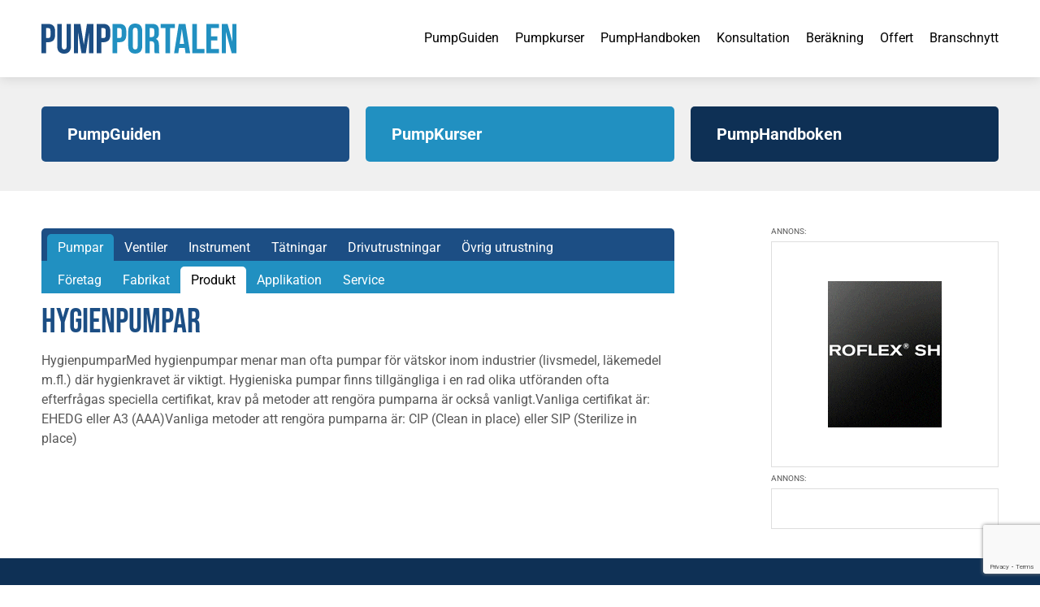

--- FILE ---
content_type: text/html; charset=UTF-8
request_url: https://www.pumpportalen.se/hygienpumpar/
body_size: 31988
content:
<!doctype html>
<html lang="sv-SE" class="no-js">
    <head><meta charset="UTF-8"><script>if(navigator.userAgent.match(/MSIE|Internet Explorer/i)||navigator.userAgent.match(/Trident\/7\..*?rv:11/i)){var href=document.location.href;if(!href.match(/[?&]nowprocket/)){if(href.indexOf("?")==-1){if(href.indexOf("#")==-1){document.location.href=href+"?nowprocket=1"}else{document.location.href=href.replace("#","?nowprocket=1#")}}else{if(href.indexOf("#")==-1){document.location.href=href+"&nowprocket=1"}else{document.location.href=href.replace("#","&nowprocket=1#")}}}}</script><script>(()=>{class RocketLazyLoadScripts{constructor(){this.v="2.0.4",this.userEvents=["keydown","keyup","mousedown","mouseup","mousemove","mouseover","mouseout","touchmove","touchstart","touchend","touchcancel","wheel","click","dblclick","input"],this.attributeEvents=["onblur","onclick","oncontextmenu","ondblclick","onfocus","onmousedown","onmouseenter","onmouseleave","onmousemove","onmouseout","onmouseover","onmouseup","onmousewheel","onscroll","onsubmit"]}async t(){this.i(),this.o(),/iP(ad|hone)/.test(navigator.userAgent)&&this.h(),this.u(),this.l(this),this.m(),this.k(this),this.p(this),this._(),await Promise.all([this.R(),this.L()]),this.lastBreath=Date.now(),this.S(this),this.P(),this.D(),this.O(),this.M(),await this.C(this.delayedScripts.normal),await this.C(this.delayedScripts.defer),await this.C(this.delayedScripts.async),await this.T(),await this.F(),await this.j(),await this.A(),window.dispatchEvent(new Event("rocket-allScriptsLoaded")),this.everythingLoaded=!0,this.lastTouchEnd&&await new Promise(t=>setTimeout(t,500-Date.now()+this.lastTouchEnd)),this.I(),this.H(),this.U(),this.W()}i(){this.CSPIssue=sessionStorage.getItem("rocketCSPIssue"),document.addEventListener("securitypolicyviolation",t=>{this.CSPIssue||"script-src-elem"!==t.violatedDirective||"data"!==t.blockedURI||(this.CSPIssue=!0,sessionStorage.setItem("rocketCSPIssue",!0))},{isRocket:!0})}o(){window.addEventListener("pageshow",t=>{this.persisted=t.persisted,this.realWindowLoadedFired=!0},{isRocket:!0}),window.addEventListener("pagehide",()=>{this.onFirstUserAction=null},{isRocket:!0})}h(){let t;function e(e){t=e}window.addEventListener("touchstart",e,{isRocket:!0}),window.addEventListener("touchend",function i(o){o.changedTouches[0]&&t.changedTouches[0]&&Math.abs(o.changedTouches[0].pageX-t.changedTouches[0].pageX)<10&&Math.abs(o.changedTouches[0].pageY-t.changedTouches[0].pageY)<10&&o.timeStamp-t.timeStamp<200&&(window.removeEventListener("touchstart",e,{isRocket:!0}),window.removeEventListener("touchend",i,{isRocket:!0}),"INPUT"===o.target.tagName&&"text"===o.target.type||(o.target.dispatchEvent(new TouchEvent("touchend",{target:o.target,bubbles:!0})),o.target.dispatchEvent(new MouseEvent("mouseover",{target:o.target,bubbles:!0})),o.target.dispatchEvent(new PointerEvent("click",{target:o.target,bubbles:!0,cancelable:!0,detail:1,clientX:o.changedTouches[0].clientX,clientY:o.changedTouches[0].clientY})),event.preventDefault()))},{isRocket:!0})}q(t){this.userActionTriggered||("mousemove"!==t.type||this.firstMousemoveIgnored?"keyup"===t.type||"mouseover"===t.type||"mouseout"===t.type||(this.userActionTriggered=!0,this.onFirstUserAction&&this.onFirstUserAction()):this.firstMousemoveIgnored=!0),"click"===t.type&&t.preventDefault(),t.stopPropagation(),t.stopImmediatePropagation(),"touchstart"===this.lastEvent&&"touchend"===t.type&&(this.lastTouchEnd=Date.now()),"click"===t.type&&(this.lastTouchEnd=0),this.lastEvent=t.type,t.composedPath&&t.composedPath()[0].getRootNode()instanceof ShadowRoot&&(t.rocketTarget=t.composedPath()[0]),this.savedUserEvents.push(t)}u(){this.savedUserEvents=[],this.userEventHandler=this.q.bind(this),this.userEvents.forEach(t=>window.addEventListener(t,this.userEventHandler,{passive:!1,isRocket:!0})),document.addEventListener("visibilitychange",this.userEventHandler,{isRocket:!0})}U(){this.userEvents.forEach(t=>window.removeEventListener(t,this.userEventHandler,{passive:!1,isRocket:!0})),document.removeEventListener("visibilitychange",this.userEventHandler,{isRocket:!0}),this.savedUserEvents.forEach(t=>{(t.rocketTarget||t.target).dispatchEvent(new window[t.constructor.name](t.type,t))})}m(){const t="return false",e=Array.from(this.attributeEvents,t=>"data-rocket-"+t),i="["+this.attributeEvents.join("],[")+"]",o="[data-rocket-"+this.attributeEvents.join("],[data-rocket-")+"]",s=(e,i,o)=>{o&&o!==t&&(e.setAttribute("data-rocket-"+i,o),e["rocket"+i]=new Function("event",o),e.setAttribute(i,t))};new MutationObserver(t=>{for(const n of t)"attributes"===n.type&&(n.attributeName.startsWith("data-rocket-")||this.everythingLoaded?n.attributeName.startsWith("data-rocket-")&&this.everythingLoaded&&this.N(n.target,n.attributeName.substring(12)):s(n.target,n.attributeName,n.target.getAttribute(n.attributeName))),"childList"===n.type&&n.addedNodes.forEach(t=>{if(t.nodeType===Node.ELEMENT_NODE)if(this.everythingLoaded)for(const i of[t,...t.querySelectorAll(o)])for(const t of i.getAttributeNames())e.includes(t)&&this.N(i,t.substring(12));else for(const e of[t,...t.querySelectorAll(i)])for(const t of e.getAttributeNames())this.attributeEvents.includes(t)&&s(e,t,e.getAttribute(t))})}).observe(document,{subtree:!0,childList:!0,attributeFilter:[...this.attributeEvents,...e]})}I(){this.attributeEvents.forEach(t=>{document.querySelectorAll("[data-rocket-"+t+"]").forEach(e=>{this.N(e,t)})})}N(t,e){const i=t.getAttribute("data-rocket-"+e);i&&(t.setAttribute(e,i),t.removeAttribute("data-rocket-"+e))}k(t){Object.defineProperty(HTMLElement.prototype,"onclick",{get(){return this.rocketonclick||null},set(e){this.rocketonclick=e,this.setAttribute(t.everythingLoaded?"onclick":"data-rocket-onclick","this.rocketonclick(event)")}})}S(t){function e(e,i){let o=e[i];e[i]=null,Object.defineProperty(e,i,{get:()=>o,set(s){t.everythingLoaded?o=s:e["rocket"+i]=o=s}})}e(document,"onreadystatechange"),e(window,"onload"),e(window,"onpageshow");try{Object.defineProperty(document,"readyState",{get:()=>t.rocketReadyState,set(e){t.rocketReadyState=e},configurable:!0}),document.readyState="loading"}catch(t){console.log("WPRocket DJE readyState conflict, bypassing")}}l(t){this.originalAddEventListener=EventTarget.prototype.addEventListener,this.originalRemoveEventListener=EventTarget.prototype.removeEventListener,this.savedEventListeners=[],EventTarget.prototype.addEventListener=function(e,i,o){o&&o.isRocket||!t.B(e,this)&&!t.userEvents.includes(e)||t.B(e,this)&&!t.userActionTriggered||e.startsWith("rocket-")||t.everythingLoaded?t.originalAddEventListener.call(this,e,i,o):(t.savedEventListeners.push({target:this,remove:!1,type:e,func:i,options:o}),"mouseenter"!==e&&"mouseleave"!==e||t.originalAddEventListener.call(this,e,t.savedUserEvents.push,o))},EventTarget.prototype.removeEventListener=function(e,i,o){o&&o.isRocket||!t.B(e,this)&&!t.userEvents.includes(e)||t.B(e,this)&&!t.userActionTriggered||e.startsWith("rocket-")||t.everythingLoaded?t.originalRemoveEventListener.call(this,e,i,o):t.savedEventListeners.push({target:this,remove:!0,type:e,func:i,options:o})}}J(t,e){this.savedEventListeners=this.savedEventListeners.filter(i=>{let o=i.type,s=i.target||window;return e!==o||t!==s||(this.B(o,s)&&(i.type="rocket-"+o),this.$(i),!1)})}H(){EventTarget.prototype.addEventListener=this.originalAddEventListener,EventTarget.prototype.removeEventListener=this.originalRemoveEventListener,this.savedEventListeners.forEach(t=>this.$(t))}$(t){t.remove?this.originalRemoveEventListener.call(t.target,t.type,t.func,t.options):this.originalAddEventListener.call(t.target,t.type,t.func,t.options)}p(t){let e;function i(e){return t.everythingLoaded?e:e.split(" ").map(t=>"load"===t||t.startsWith("load.")?"rocket-jquery-load":t).join(" ")}function o(o){function s(e){const s=o.fn[e];o.fn[e]=o.fn.init.prototype[e]=function(){return this[0]===window&&t.userActionTriggered&&("string"==typeof arguments[0]||arguments[0]instanceof String?arguments[0]=i(arguments[0]):"object"==typeof arguments[0]&&Object.keys(arguments[0]).forEach(t=>{const e=arguments[0][t];delete arguments[0][t],arguments[0][i(t)]=e})),s.apply(this,arguments),this}}if(o&&o.fn&&!t.allJQueries.includes(o)){const e={DOMContentLoaded:[],"rocket-DOMContentLoaded":[]};for(const t in e)document.addEventListener(t,()=>{e[t].forEach(t=>t())},{isRocket:!0});o.fn.ready=o.fn.init.prototype.ready=function(i){function s(){parseInt(o.fn.jquery)>2?setTimeout(()=>i.bind(document)(o)):i.bind(document)(o)}return"function"==typeof i&&(t.realDomReadyFired?!t.userActionTriggered||t.fauxDomReadyFired?s():e["rocket-DOMContentLoaded"].push(s):e.DOMContentLoaded.push(s)),o([])},s("on"),s("one"),s("off"),t.allJQueries.push(o)}e=o}t.allJQueries=[],o(window.jQuery),Object.defineProperty(window,"jQuery",{get:()=>e,set(t){o(t)}})}P(){const t=new Map;document.write=document.writeln=function(e){const i=document.currentScript,o=document.createRange(),s=i.parentElement;let n=t.get(i);void 0===n&&(n=i.nextSibling,t.set(i,n));const c=document.createDocumentFragment();o.setStart(c,0),c.appendChild(o.createContextualFragment(e)),s.insertBefore(c,n)}}async R(){return new Promise(t=>{this.userActionTriggered?t():this.onFirstUserAction=t})}async L(){return new Promise(t=>{document.addEventListener("DOMContentLoaded",()=>{this.realDomReadyFired=!0,t()},{isRocket:!0})})}async j(){return this.realWindowLoadedFired?Promise.resolve():new Promise(t=>{window.addEventListener("load",t,{isRocket:!0})})}M(){this.pendingScripts=[];this.scriptsMutationObserver=new MutationObserver(t=>{for(const e of t)e.addedNodes.forEach(t=>{"SCRIPT"!==t.tagName||t.noModule||t.isWPRocket||this.pendingScripts.push({script:t,promise:new Promise(e=>{const i=()=>{const i=this.pendingScripts.findIndex(e=>e.script===t);i>=0&&this.pendingScripts.splice(i,1),e()};t.addEventListener("load",i,{isRocket:!0}),t.addEventListener("error",i,{isRocket:!0}),setTimeout(i,1e3)})})})}),this.scriptsMutationObserver.observe(document,{childList:!0,subtree:!0})}async F(){await this.X(),this.pendingScripts.length?(await this.pendingScripts[0].promise,await this.F()):this.scriptsMutationObserver.disconnect()}D(){this.delayedScripts={normal:[],async:[],defer:[]},document.querySelectorAll("script[type$=rocketlazyloadscript]").forEach(t=>{t.hasAttribute("data-rocket-src")?t.hasAttribute("async")&&!1!==t.async?this.delayedScripts.async.push(t):t.hasAttribute("defer")&&!1!==t.defer||"module"===t.getAttribute("data-rocket-type")?this.delayedScripts.defer.push(t):this.delayedScripts.normal.push(t):this.delayedScripts.normal.push(t)})}async _(){await this.L();let t=[];document.querySelectorAll("script[type$=rocketlazyloadscript][data-rocket-src]").forEach(e=>{let i=e.getAttribute("data-rocket-src");if(i&&!i.startsWith("data:")){i.startsWith("//")&&(i=location.protocol+i);try{const o=new URL(i).origin;o!==location.origin&&t.push({src:o,crossOrigin:e.crossOrigin||"module"===e.getAttribute("data-rocket-type")})}catch(t){}}}),t=[...new Map(t.map(t=>[JSON.stringify(t),t])).values()],this.Y(t,"preconnect")}async G(t){if(await this.K(),!0!==t.noModule||!("noModule"in HTMLScriptElement.prototype))return new Promise(e=>{let i;function o(){(i||t).setAttribute("data-rocket-status","executed"),e()}try{if(navigator.userAgent.includes("Firefox/")||""===navigator.vendor||this.CSPIssue)i=document.createElement("script"),[...t.attributes].forEach(t=>{let e=t.nodeName;"type"!==e&&("data-rocket-type"===e&&(e="type"),"data-rocket-src"===e&&(e="src"),i.setAttribute(e,t.nodeValue))}),t.text&&(i.text=t.text),t.nonce&&(i.nonce=t.nonce),i.hasAttribute("src")?(i.addEventListener("load",o,{isRocket:!0}),i.addEventListener("error",()=>{i.setAttribute("data-rocket-status","failed-network"),e()},{isRocket:!0}),setTimeout(()=>{i.isConnected||e()},1)):(i.text=t.text,o()),i.isWPRocket=!0,t.parentNode.replaceChild(i,t);else{const i=t.getAttribute("data-rocket-type"),s=t.getAttribute("data-rocket-src");i?(t.type=i,t.removeAttribute("data-rocket-type")):t.removeAttribute("type"),t.addEventListener("load",o,{isRocket:!0}),t.addEventListener("error",i=>{this.CSPIssue&&i.target.src.startsWith("data:")?(console.log("WPRocket: CSP fallback activated"),t.removeAttribute("src"),this.G(t).then(e)):(t.setAttribute("data-rocket-status","failed-network"),e())},{isRocket:!0}),s?(t.fetchPriority="high",t.removeAttribute("data-rocket-src"),t.src=s):t.src="data:text/javascript;base64,"+window.btoa(unescape(encodeURIComponent(t.text)))}}catch(i){t.setAttribute("data-rocket-status","failed-transform"),e()}});t.setAttribute("data-rocket-status","skipped")}async C(t){const e=t.shift();return e?(e.isConnected&&await this.G(e),this.C(t)):Promise.resolve()}O(){this.Y([...this.delayedScripts.normal,...this.delayedScripts.defer,...this.delayedScripts.async],"preload")}Y(t,e){this.trash=this.trash||[];let i=!0;var o=document.createDocumentFragment();t.forEach(t=>{const s=t.getAttribute&&t.getAttribute("data-rocket-src")||t.src;if(s&&!s.startsWith("data:")){const n=document.createElement("link");n.href=s,n.rel=e,"preconnect"!==e&&(n.as="script",n.fetchPriority=i?"high":"low"),t.getAttribute&&"module"===t.getAttribute("data-rocket-type")&&(n.crossOrigin=!0),t.crossOrigin&&(n.crossOrigin=t.crossOrigin),t.integrity&&(n.integrity=t.integrity),t.nonce&&(n.nonce=t.nonce),o.appendChild(n),this.trash.push(n),i=!1}}),document.head.appendChild(o)}W(){this.trash.forEach(t=>t.remove())}async T(){try{document.readyState="interactive"}catch(t){}this.fauxDomReadyFired=!0;try{await this.K(),this.J(document,"readystatechange"),document.dispatchEvent(new Event("rocket-readystatechange")),await this.K(),document.rocketonreadystatechange&&document.rocketonreadystatechange(),await this.K(),this.J(document,"DOMContentLoaded"),document.dispatchEvent(new Event("rocket-DOMContentLoaded")),await this.K(),this.J(window,"DOMContentLoaded"),window.dispatchEvent(new Event("rocket-DOMContentLoaded"))}catch(t){console.error(t)}}async A(){try{document.readyState="complete"}catch(t){}try{await this.K(),this.J(document,"readystatechange"),document.dispatchEvent(new Event("rocket-readystatechange")),await this.K(),document.rocketonreadystatechange&&document.rocketonreadystatechange(),await this.K(),this.J(window,"load"),window.dispatchEvent(new Event("rocket-load")),await this.K(),window.rocketonload&&window.rocketonload(),await this.K(),this.allJQueries.forEach(t=>t(window).trigger("rocket-jquery-load")),await this.K(),this.J(window,"pageshow");const t=new Event("rocket-pageshow");t.persisted=this.persisted,window.dispatchEvent(t),await this.K(),window.rocketonpageshow&&window.rocketonpageshow({persisted:this.persisted})}catch(t){console.error(t)}}async K(){Date.now()-this.lastBreath>45&&(await this.X(),this.lastBreath=Date.now())}async X(){return document.hidden?new Promise(t=>setTimeout(t)):new Promise(t=>requestAnimationFrame(t))}B(t,e){return e===document&&"readystatechange"===t||(e===document&&"DOMContentLoaded"===t||(e===window&&"DOMContentLoaded"===t||(e===window&&"load"===t||e===window&&"pageshow"===t)))}static run(){(new RocketLazyLoadScripts).t()}}RocketLazyLoadScripts.run()})();</script>
        
        <title>Hygienpumpar | PumpPortalen</title>
<link data-rocket-prefetch href="https://www.googletagmanager.com" rel="dns-prefetch">
<link data-rocket-prefetch href="https://www.google-analytics.com" rel="dns-prefetch">
<link data-rocket-prefetch href="https://www.gstatic.com" rel="dns-prefetch">
<link data-rocket-prefetch href="https://kit.fontawesome.com" rel="dns-prefetch">
<link data-rocket-prefetch href="https://www.google.com" rel="dns-prefetch">
<link crossorigin data-rocket-preload as="font" href="https://www.pumpportalen.se/wp-content/cache/fonts/1/google-fonts/fonts/s/roboto/v49/KFO5CnqEu92Fr1Mu53ZEC9_Vu3r1gIhOszmkBnka.woff2" rel="preload">
<link crossorigin data-rocket-preload as="font" href="https://ka-p.fontawesome.com/releases/v6.7.2/webfonts/pro-fa-light-300-18.woff2" rel="preload">
<link crossorigin data-rocket-preload as="font" href="https://www.pumpportalen.se/wp-content/cache/fonts/1/google-fonts/fonts/s/bebasneue/v16/JTUSjIg69CK48gW7PXoo9Wlhyw.woff2" rel="preload">
<style id="wpr-usedcss">@font-face{font-family:'Bebas Neue';font-style:normal;font-weight:400;font-display:swap;src:url(https://www.pumpportalen.se/wp-content/cache/fonts/1/google-fonts/fonts/s/bebasneue/v16/JTUSjIg69CK48gW7PXoo9Wlhyw.woff2) format('woff2');unicode-range:U+0000-00FF,U+0131,U+0152-0153,U+02BB-02BC,U+02C6,U+02DA,U+02DC,U+0304,U+0308,U+0329,U+2000-206F,U+20AC,U+2122,U+2191,U+2193,U+2212,U+2215,U+FEFF,U+FFFD}@font-face{font-family:Roboto;font-style:italic;font-weight:400;font-stretch:100%;font-display:swap;src:url(https://www.pumpportalen.se/wp-content/cache/fonts/1/google-fonts/fonts/s/roboto/v49/KFO5CnqEu92Fr1Mu53ZEC9_Vu3r1gIhOszmkBnka.woff2) format('woff2');unicode-range:U+0000-00FF,U+0131,U+0152-0153,U+02BB-02BC,U+02C6,U+02DA,U+02DC,U+0304,U+0308,U+0329,U+2000-206F,U+20AC,U+2122,U+2191,U+2193,U+2212,U+2215,U+FEFF,U+FFFD}@font-face{font-family:Roboto;font-style:italic;font-weight:500;font-stretch:100%;font-display:swap;src:url(https://www.pumpportalen.se/wp-content/cache/fonts/1/google-fonts/fonts/s/roboto/v49/KFO5CnqEu92Fr1Mu53ZEC9_Vu3r1gIhOszmkBnka.woff2) format('woff2');unicode-range:U+0000-00FF,U+0131,U+0152-0153,U+02BB-02BC,U+02C6,U+02DA,U+02DC,U+0304,U+0308,U+0329,U+2000-206F,U+20AC,U+2122,U+2191,U+2193,U+2212,U+2215,U+FEFF,U+FFFD}@font-face{font-family:Roboto;font-style:italic;font-weight:700;font-stretch:100%;font-display:swap;src:url(https://www.pumpportalen.se/wp-content/cache/fonts/1/google-fonts/fonts/s/roboto/v49/KFO5CnqEu92Fr1Mu53ZEC9_Vu3r1gIhOszmkBnka.woff2) format('woff2');unicode-range:U+0000-00FF,U+0131,U+0152-0153,U+02BB-02BC,U+02C6,U+02DA,U+02DC,U+0304,U+0308,U+0329,U+2000-206F,U+20AC,U+2122,U+2191,U+2193,U+2212,U+2215,U+FEFF,U+FFFD}@font-face{font-family:Roboto;font-style:normal;font-weight:400;font-stretch:100%;font-display:swap;src:url(https://www.pumpportalen.se/wp-content/cache/fonts/1/google-fonts/fonts/s/roboto/v49/KFO7CnqEu92Fr1ME7kSn66aGLdTylUAMa3yUBA.woff2) format('woff2');unicode-range:U+0000-00FF,U+0131,U+0152-0153,U+02BB-02BC,U+02C6,U+02DA,U+02DC,U+0304,U+0308,U+0329,U+2000-206F,U+20AC,U+2122,U+2191,U+2193,U+2212,U+2215,U+FEFF,U+FFFD}@font-face{font-family:Roboto;font-style:normal;font-weight:500;font-stretch:100%;font-display:swap;src:url(https://www.pumpportalen.se/wp-content/cache/fonts/1/google-fonts/fonts/s/roboto/v49/KFO7CnqEu92Fr1ME7kSn66aGLdTylUAMa3yUBA.woff2) format('woff2');unicode-range:U+0000-00FF,U+0131,U+0152-0153,U+02BB-02BC,U+02C6,U+02DA,U+02DC,U+0304,U+0308,U+0329,U+2000-206F,U+20AC,U+2122,U+2191,U+2193,U+2212,U+2215,U+FEFF,U+FFFD}@font-face{font-family:Roboto;font-style:normal;font-weight:700;font-stretch:100%;font-display:swap;src:url(https://www.pumpportalen.se/wp-content/cache/fonts/1/google-fonts/fonts/s/roboto/v49/KFO7CnqEu92Fr1ME7kSn66aGLdTylUAMa3yUBA.woff2) format('woff2');unicode-range:U+0000-00FF,U+0131,U+0152-0153,U+02BB-02BC,U+02C6,U+02DA,U+02DC,U+0304,U+0308,U+0329,U+2000-206F,U+20AC,U+2122,U+2191,U+2193,U+2212,U+2215,U+FEFF,U+FFFD}*,::after,::before{box-sizing:border-box}html{-moz-tab-size:4;tab-size:4}html{line-height:1.15;-webkit-text-size-adjust:100%}body{margin:0}body{font-family:system-ui,-apple-system,'Segoe UI',Roboto,Helvetica,Arial,sans-serif,'Apple Color Emoji','Segoe UI Emoji'}hr{height:0;color:inherit}abbr[title]{-webkit-text-decoration:underline dotted;text-decoration:underline dotted}strong{font-weight:bolder}code,kbd,pre,samp{font-family:ui-monospace,SFMono-Regular,Consolas,'Liberation Mono',Menlo,monospace;font-size:1em}small{font-size:80%}sub,sup{font-size:75%;line-height:0;position:relative;vertical-align:baseline}sub{bottom:-.25em}sup{top:-.5em}table{text-indent:0;border-color:inherit}button,input,optgroup,select,textarea{font-family:inherit;font-size:100%;line-height:1.15;margin:0}button,select{text-transform:none}[type=button],[type=reset],[type=submit],button{-webkit-appearance:button}::-moz-focus-inner{border-style:none;padding:0}legend{padding:0}progress{vertical-align:baseline}::-webkit-inner-spin-button,::-webkit-outer-spin-button{height:auto}[type=search]{-webkit-appearance:textfield;outline-offset:-2px}::-webkit-search-decoration{-webkit-appearance:none}::-webkit-file-upload-button{-webkit-appearance:button;font:inherit}summary{display:list-item}blockquote,dd,dl,figure,h1,h2,h3,h4,h5,h6,hr,p,pre{margin:0}button{background-color:transparent;background-image:none}fieldset{margin:0;padding:0}ol,ul{list-style:none;margin:0;padding:0}html{font-family:ui-sans-serif,system-ui,-apple-system,BlinkMacSystemFont,"Segoe UI",Roboto,"Helvetica Neue",Arial,"Noto Sans",sans-serif,"Apple Color Emoji","Segoe UI Emoji","Segoe UI Symbol","Noto Color Emoji";line-height:1.5}body{font-family:inherit;line-height:inherit}*,::after,::before{box-sizing:border-box;border-width:0;border-style:solid;border-color:currentColor}hr{border-top-width:1px}img{border-style:solid}textarea{resize:vertical}input::placeholder,textarea::placeholder{opacity:1;color:#9ca3af}[role=button],button{cursor:pointer}table{border-collapse:collapse}h1,h2,h3,h4,h5,h6{font-size:inherit;font-weight:inherit}a{color:inherit;text-decoration:inherit}button,input,optgroup,select,textarea{padding:0;line-height:inherit;color:inherit}code,kbd,pre,samp{font-family:ui-monospace,SFMono-Regular,Menlo,Monaco,Consolas,"Liberation Mono","Courier New",monospace}audio,canvas,embed,iframe,img,object,svg,video{display:block;vertical-align:middle}img,video{max-width:100%;height:auto}[hidden]{display:none}*,::after,::before{--tw-border-opacity:1;border-color:rgba(229,231,235,var(--tw-border-opacity))}.container{width:100%}@media (min-width:640px){.container{max-width:640px}}@media (min-width:768px){.container{max-width:768px}}@media (min-width:1024px){.container{max-width:1024px}}@media (min-width:1280px){.container{max-width:1280px}}@media (min-width:1536px){.container{max-width:1536px}}.sr-only{position:absolute;width:1px;height:1px;padding:0;margin:-1px;overflow:hidden;clip:rect(0,0,0,0);white-space:nowrap;border-width:0}.visible{visibility:visible}.static{position:static}.fixed{position:fixed}.absolute{position:absolute}.relative{position:relative}.col-span-3{grid-column:span 3/span 3}.col-span-8{grid-column:span 8/span 8}.col-start-10{grid-column-start:10}.mx-auto{margin-left:auto;margin-right:auto}.my-9{margin-top:2.25rem;margin-bottom:2.25rem}.mt-5{margin-top:1.25rem}.block{display:block}.inline-block{display:inline-block}.inline{display:inline}.flex{display:flex}.table{display:table}.grid{display:grid}.hidden{display:none}.flex-shrink{flex-shrink:1}.flex-grow{flex-grow:1}.transform{--tw-translate-x:0;--tw-translate-y:0;--tw-rotate:0;--tw-skew-x:0;--tw-skew-y:0;--tw-scale-x:1;--tw-scale-y:1;transform:translateX(var(--tw-translate-x)) translateY(var(--tw-translate-y)) rotate(var(--tw-rotate)) skewX(var(--tw-skew-x)) skewY(var(--tw-skew-y)) scaleX(var(--tw-scale-x)) scaleY(var(--tw-scale-y))}.rotate-90{--tw-rotate:90deg}.rotate-180{--tw-rotate:180deg}.resize{resize:both}.grid-cols-1{grid-template-columns:repeat(1,minmax(0,1fr))}.flex-row{flex-direction:row}.flex-col{flex-direction:column}.items-center{align-items:center}.justify-end{justify-content:flex-end}.justify-center{justify-content:center}.justify-between{justify-content:space-between}.gap-3{gap:.75rem}.gap-5{gap:1.25rem}.justify-self-end{justify-self:end}.border{border-width:1px}.p-5{padding:1.25rem}.px-2\.5{padding-left:.625rem;padding-right:.625rem}.py-5{padding-top:1.25rem;padding-bottom:1.25rem}.py-12{padding-top:3rem;padding-bottom:3rem}.pt-11{padding-top:2.75rem}.pt-12{padding-top:3rem}.pt-24{padding-top:6rem}.pb-16{padding-bottom:4rem}.pl-1{padding-left:.25rem}.pl-3{padding-left:.75rem}.text-center{text-align:center}.text-xl{font-size:1.25rem;line-height:1.75rem}.font-bold{font-weight:700}.text-white{--tw-text-opacity:1;color:rgba(255,255,255,var(--tw-text-opacity))}*,::after,::before{--tw-shadow:0 0 #0000}.shadow{--tw-shadow:0 1px 3px 0 rgba(0, 0, 0, .1),0 1px 2px 0 rgba(0, 0, 0, .06);box-shadow:var(--tw-ring-offset-shadow,0 0 #0000),var(--tw-ring-shadow,0 0 #0000),var(--tw-shadow)}*,::after,::before{--tw-ring-inset:var(--tw-empty,);--tw-ring-offset-width:0px;--tw-ring-offset-color:#fff;--tw-ring-color:rgba(59, 130, 246, .5);--tw-ring-offset-shadow:0 0 #0000;--tw-ring-shadow:0 0 #0000}.filter{--tw-blur:var(--tw-empty,);--tw-brightness:var(--tw-empty,);--tw-contrast:var(--tw-empty,);--tw-grayscale:var(--tw-empty,);--tw-hue-rotate:var(--tw-empty,);--tw-invert:var(--tw-empty,);--tw-saturate:var(--tw-empty,);--tw-sepia:var(--tw-empty,);--tw-drop-shadow:var(--tw-empty,);filter:var(--tw-blur) var(--tw-brightness) var(--tw-contrast) var(--tw-grayscale) var(--tw-hue-rotate) var(--tw-invert) var(--tw-saturate) var(--tw-sepia) var(--tw-drop-shadow)}.blur{--tw-blur:blur(8px)}.transition{transition-property:background-color,border-color,color,fill,stroke,opacity,box-shadow,transform,filter,-webkit-backdrop-filter;transition-property:background-color,border-color,color,fill,stroke,opacity,box-shadow,transform,filter,backdrop-filter;transition-property:background-color,border-color,color,fill,stroke,opacity,box-shadow,transform,filter,backdrop-filter,-webkit-backdrop-filter;transition-timing-function:cubic-bezier(0.4,0,0.2,1);transition-duration:150ms}@media (min-width:768px){.md\:col-span-3{grid-column:span 3/span 3}.md\:block{display:block}.md\:grid-cols-3{grid-template-columns:repeat(3,minmax(0,1fr))}.md\:grid-cols-12{grid-template-columns:repeat(12,minmax(0,1fr))}.md\:flex-row{flex-direction:row}.md\:gap-5{gap:1.25rem}.md\:gap-10{gap:2.5rem}.md\:py-9{padding-top:2.25rem;padding-bottom:2.25rem}}@media (min-width:1024px){.lg\:gap-20{gap:5rem}}img.emoji{display:inline!important;border:none!important;box-shadow:none!important;height:1em!important;width:1em!important;margin:0 .07em!important;vertical-align:-.1em!important;background:0 0!important;padding:0!important}:root{--wp--preset--aspect-ratio--square:1;--wp--preset--aspect-ratio--4-3:4/3;--wp--preset--aspect-ratio--3-4:3/4;--wp--preset--aspect-ratio--3-2:3/2;--wp--preset--aspect-ratio--2-3:2/3;--wp--preset--aspect-ratio--16-9:16/9;--wp--preset--aspect-ratio--9-16:9/16;--wp--preset--color--black:#000000;--wp--preset--color--cyan-bluish-gray:#abb8c3;--wp--preset--color--white:#ffffff;--wp--preset--color--pale-pink:#f78da7;--wp--preset--color--vivid-red:#cf2e2e;--wp--preset--color--luminous-vivid-orange:#ff6900;--wp--preset--color--luminous-vivid-amber:#fcb900;--wp--preset--color--light-green-cyan:#7bdcb5;--wp--preset--color--vivid-green-cyan:#00d084;--wp--preset--color--pale-cyan-blue:#8ed1fc;--wp--preset--color--vivid-cyan-blue:#0693e3;--wp--preset--color--vivid-purple:#9b51e0;--wp--preset--gradient--vivid-cyan-blue-to-vivid-purple:linear-gradient(135deg,rgba(6, 147, 227, 1) 0%,rgb(155, 81, 224) 100%);--wp--preset--gradient--light-green-cyan-to-vivid-green-cyan:linear-gradient(135deg,rgb(122, 220, 180) 0%,rgb(0, 208, 130) 100%);--wp--preset--gradient--luminous-vivid-amber-to-luminous-vivid-orange:linear-gradient(135deg,rgba(252, 185, 0, 1) 0%,rgba(255, 105, 0, 1) 100%);--wp--preset--gradient--luminous-vivid-orange-to-vivid-red:linear-gradient(135deg,rgba(255, 105, 0, 1) 0%,rgb(207, 46, 46) 100%);--wp--preset--gradient--very-light-gray-to-cyan-bluish-gray:linear-gradient(135deg,rgb(238, 238, 238) 0%,rgb(169, 184, 195) 100%);--wp--preset--gradient--cool-to-warm-spectrum:linear-gradient(135deg,rgb(74, 234, 220) 0%,rgb(151, 120, 209) 20%,rgb(207, 42, 186) 40%,rgb(238, 44, 130) 60%,rgb(251, 105, 98) 80%,rgb(254, 248, 76) 100%);--wp--preset--gradient--blush-light-purple:linear-gradient(135deg,rgb(255, 206, 236) 0%,rgb(152, 150, 240) 100%);--wp--preset--gradient--blush-bordeaux:linear-gradient(135deg,rgb(254, 205, 165) 0%,rgb(254, 45, 45) 50%,rgb(107, 0, 62) 100%);--wp--preset--gradient--luminous-dusk:linear-gradient(135deg,rgb(255, 203, 112) 0%,rgb(199, 81, 192) 50%,rgb(65, 88, 208) 100%);--wp--preset--gradient--pale-ocean:linear-gradient(135deg,rgb(255, 245, 203) 0%,rgb(182, 227, 212) 50%,rgb(51, 167, 181) 100%);--wp--preset--gradient--electric-grass:linear-gradient(135deg,rgb(202, 248, 128) 0%,rgb(113, 206, 126) 100%);--wp--preset--gradient--midnight:linear-gradient(135deg,rgb(2, 3, 129) 0%,rgb(40, 116, 252) 100%);--wp--preset--font-size--small:13px;--wp--preset--font-size--medium:20px;--wp--preset--font-size--large:36px;--wp--preset--font-size--x-large:42px;--wp--preset--spacing--20:0.44rem;--wp--preset--spacing--30:0.67rem;--wp--preset--spacing--40:1rem;--wp--preset--spacing--50:1.5rem;--wp--preset--spacing--60:2.25rem;--wp--preset--spacing--70:3.38rem;--wp--preset--spacing--80:5.06rem;--wp--preset--shadow--natural:6px 6px 9px rgba(0, 0, 0, .2);--wp--preset--shadow--deep:12px 12px 50px rgba(0, 0, 0, .4);--wp--preset--shadow--sharp:6px 6px 0px rgba(0, 0, 0, .2);--wp--preset--shadow--outlined:6px 6px 0px -3px rgba(255, 255, 255, 1),6px 6px rgba(0, 0, 0, 1);--wp--preset--shadow--crisp:6px 6px 0px rgba(0, 0, 0, 1)}:where(.is-layout-flex){gap:.5em}:where(.is-layout-grid){gap:.5em}:where(.wp-block-post-template.is-layout-flex){gap:1.25em}:where(.wp-block-post-template.is-layout-grid){gap:1.25em}:where(.wp-block-columns.is-layout-flex){gap:2em}:where(.wp-block-columns.is-layout-grid){gap:2em}:root :where(.wp-block-pullquote){font-size:1.5em;line-height:1.6}.clear:after,.clear:before,.form_selecter_list ul:after,.form_selecter_list ul:before{content:" ";display:table}.clear:after,.form_selecter_list ul:after{clear:both}input:focus,select:focus,textarea:focus{outline:0;border:1px solid #04a4cc}.pumpboken .pumpboken_kapitel{width:35%;min-height:700px;float:left;display:inline-block;color:#595959}.pumpboken .pumpboken_kapitel a{color:#595959}.pumpboken .pumpboken_kapitel #menu-pumpboken{margin:0 0 20px;padding:0;background-color:#f0f0f0;border-radius:0 0 5px 5px}.pumpboken .pumpboken_kapitel #menu-pumpboken .grows{display:inline-block;margin-right:5px;cursor:pointer;float:right}.pumpboken .pumpboken_kapitel #menu-pumpboken li{padding:0;border-bottom:1px solid #d0d0d0;font-size:14px;display:flex;flex-wrap:wrap;justify-content:space-between;align-items:center;line-height:normal}.pumpboken .pumpboken_kapitel #menu-pumpboken li a{padding:8px;max-width:88%;order:-9999;display:block}.pumpboken .pumpboken_kapitel #menu-pumpboken li .grows{padding:8px 0}.pumpboken .pumpboken_kapitel #menu-pumpboken li:last-child{border:none}.inner{min-height:700px}.inner{background-color:#fff;box-shadow:5px 5px 50px 0 rgba(0,0,0,.09);z-index:1;position:relative;padding:15px}.inner img{width:100%}.inner span{margin-top:10px;font-size:11px}.top{background-color:#fff;padding:20px 40px;font-size:12px}.header{z-index:1;box-shadow:0 0 15px 0 rgba(0,0,0,.15)}.logo svg{max-width:240px;width:100%}.footer .logo svg{max-width:250px;width:100%}.search_form{float:right;position:relative}.toggle_navigation,.toggle_search{margin-top:2px;display:none;cursor:pointer;background-color:#fff;height:30px;width:30px;line-height:30px;text-align:center;border-radius:4px}.toggle_search{background-color:#eee;color:#666;margin-left:7px;border:2px solid #666;line-height:24px;font-size:20px}.toggle_navigation{background-color:#fff;color:#444;padding-top:1px;font-size:24px}@media only screen and (max-width:767px){.pumpboken .pumpboken_kapitel{width:40%}.pumpboken .pumpboken_kapitel #menu-pumpboken li{font-size:11px}.top{display:none}.header{margin:0;padding:15px}.logo svg{max-width:180px;width:100%}.search_form{display:none}.toggle_navigation,.toggle_search{display:block}}.mobile_tax_list,.navigation,.toggle_mobile_tax_list{display:block;float:left}@media only screen and (max-width:767px){.mobile_tax_list,.navigation,.toggle_mobile_tax_list{float:none}.navigation>ul{margin-top:23px!important;border-radius:5px;box-shadow:0 0 15px 0 rgba(0,0,0,.15)}.mobile_tax_list>ul,.toggle_mobile_tax_list>ul{margin-top:45px!important;border-radius:5px}}.mobile_tax_list ul,.navigation ul,.toggle_mobile_tax_list ul{margin:0 -7px;padding:0;list-style:none}@media only screen and (max-width:767px){.mobile_tax_list ul,.navigation ul,.toggle_mobile_tax_list ul{display:none;background-color:#f0f0f0;position:absolute;left:0;right:0;margin:0 10px}.mobile_tax_list ul.open,.navigation ul.open,.toggle_mobile_tax_list ul.open{display:block}}.mobile_tax_list li,.navigation li,.toggle_mobile_tax_list li{float:left;position:relative}.mobile_tax_list li:hover>a,.navigation li:hover>a,.toggle_mobile_tax_list li:hover>a{color:#000}.mobile_tax_list li:hover>.sub-menu,.navigation li:hover>.sub-menu,.toggle_mobile_tax_list li:hover>.sub-menu{display:block}.mobile_tax_list a,.navigation a,.toggle_mobile_tax_list a{display:block;padding:5px 7px;color:#999;transition:color .2s ease}.mobile_tax_list .sub-menu,.navigation .sub-menu,.toggle_mobile_tax_list .sub-menu{display:none;position:absolute;background-color:#444;min-width:180px;margin:0}@media only screen and (max-width:767px){.mobile_tax_list li,.navigation li,.toggle_mobile_tax_list li{float:none}.mobile_tax_list li:first-child>a,.navigation li:first-child>a,.toggle_mobile_tax_list li:first-child>a{border-top:none}.mobile_tax_list li:hover>.sub-menu,.navigation li:hover>.sub-menu,.toggle_mobile_tax_list li:hover>.sub-menu{display:none}.mobile_tax_list a,.navigation a,.toggle_mobile_tax_list a{color:#666;border-top:1px solid #fff;padding:7px 12px}.mobile_tax_list .sub-menu,.navigation .sub-menu,.toggle_mobile_tax_list .sub-menu{position:relative;background-color:#deeef6}.mobile_tax_list .sub-menu li a,.navigation .sub-menu li a,.toggle_mobile_tax_list .sub-menu li a{padding-left:30px}}.mobile_tax_list .sub-menu li,.navigation .sub-menu li,.toggle_mobile_tax_list .sub-menu li{float:none;position:relative}.mobile_tax_list .sub-menu li a,.navigation .sub-menu li a,.toggle_mobile_tax_list .sub-menu li a{border-top:1px solid #fff}.mobile_tax_list .sub-menu li:first-child a,.navigation .sub-menu li:first-child a,.toggle_mobile_tax_list .sub-menu li:first-child a{border-top-width:0}.mobile_tax_list .sub-menu .sub-menu,.navigation .sub-menu .sub-menu,.toggle_mobile_tax_list .sub-menu .sub-menu{right:-100%;top:0;background-color:#333}.mobile_tax_list .grow,.navigation .grow,.toggle_mobile_tax_list .grow{position:absolute;right:0;top:0;z-index:1;width:33px;height:33px;line-height:33px;text-align:center;transition:transform .3s ease;display:none;cursor:pointer;color:#777;font-size:17px}.newsletter-popup{width:100%;height:100%;background-color:rgba(0,0,0,.9);z-index:9999;display:none}.newsletter-popup{position:fixed;top:0;bottom:0;right:0;left:0;margin:auto}.sidebar p{margin-top:0}.sidebar img{max-width:200px}.sidebar .smaller_annonser{text-align:center}.sidebar .smaller_annonser img{margin-bottom:50px;max-width:125px;display:inline-block}@media only screen and (max-width:767px){.mobile_tax_list .sub-menu li:first-child a,.navigation .sub-menu li:first-child a,.toggle_mobile_tax_list .sub-menu li:first-child a{border-top-width:1px}.mobile_tax_list .sub-menu .sub-menu,.navigation .sub-menu .sub-menu,.toggle_mobile_tax_list .sub-menu .sub-menu{right:auto;top:auto;background-color:#999}.mobile_tax_list .grow,.navigation .grow,.toggle_mobile_tax_list .grow{display:block}.sidebar{display:none}.sidebar{float:none;width:auto;margin-left:0;margin-top:40px}.sidebar .smaller_annonser img{display:block}}.readmore{color:#888}.filter_section{margin-top:10px;margin-bottom:10px}.form_selecter_list ul,.tax_list{display:flex;flex-wrap:wrap;list-style:none;padding:7px 0 0 7px;background-color:#1c4e84;border-radius:5px 5px 0 0;margin:0}.tax_list.types{background-color:#2190c1;border-radius:0}@media only screen and (max-width:767px){.form_selecter_list ul,.tax_list{display:none}}.form_selecter_list ul li.active>a,.tax_list li.active>a{color:#fff;border:none;background-color:#2190c1}.tax_list.types li.active>a{background-color:#fff;color:#000}.form_selecter_list ul a,.tax_list a{display:block;padding:5px 13px;color:#fff;margin-bottom:-1px;border-bottom:none;border-radius:5px 5px 0 0}.form_selecter_list ul a:hover,.tax_list a:hover{color:#aeaeae}.toggle_mobile_tax_list{display:none}@media only screen and (max-width:767px){.toggle_mobile_tax_list{display:block;padding:7px 12px;background-color:#f0f0f0;color:#666;border-radius:7px}}.mobile_tax_list{position:relative;display:none}@media only screen and (max-width:767px){.mobile_tax_list{display:block}}.mobile_tax_list>ul{z-index:1;top:-8px}.mobile_tax_list ul{margin:0}.form_selecter_list ul{background-color:initial;padding:0;border-bottom:2px solid #1c4e84;display:flex;margin-bottom:20px}.form_selecter_list ul li.active>a{color:#fff;background-color:#1c4e84}.form_selecter_list ul li>a{color:#000}.offert_form{display:none}.form_selecter_list{margin-top:20px;margin-bottom:-20px}.form_selecter_list a{cursor:pointer}.form{border:1px solid #bbb;margin:40px 0;position:relative;padding:20px 20px 10px;background-color:#eee}.form .label{float:left;width:130px;line-height:32px;cursor:pointer}@media only screen and (max-width:767px){.form .label{float:none;width:auto;display:block;line-height:1.8}.newsletter-popup{overflow-y:auto}}.form .textarea{background-color:#fff;padding:8px 10px;border:1px solid #ddd}.form .error.textarea{border-color:#d00}.form .textarea{resize:none}.form .submit{background-color:#444;border:none;color:#fff;text-transform:uppercase;padding:7px 15px;font-weight:700}::selection{background:#04a4cc;color:#fff;text-shadow:none}::-webkit-selection{background:#04a4cc;color:#fff;text-shadow:none}::-moz-selection{background:#04a4cc;color:#fff;text-shadow:none}@media print{*{background:0 0!important;color:#000!important;box-shadow:none!important;text-shadow:none!important}a,a:visited{text-decoration:underline}a[href]:after{content:" (" attr(href) ")"}abbr[title]:after{content:" (" attr(title) ")"}a[href^="#"]:after,a[href^="javascript:"]:after{content:""}blockquote,pre{border:1px solid #999;page-break-inside:avoid}thead{display:table-header-group}img,tr{page-break-inside:avoid}img{max-width:100%!important}@page{margin:.5cm}h2,h3,p{orphans:3;widows:3}h2,h3{page-break-after:avoid}#cookiescript_injected{display:none}}.caption{position:relative;margin:0 auto;max-width:970px;top:39%}.caption h2{color:#fff;font-size:2.286em;text-shadow:1px 1px 5px #444;text-align:center}ul.bxslider li{background-size:cover!important;background-position:50%}.bxslider{visibility:hidden;height:100%;margin:0;padding:0}ol,ul{display:block;list-style-type:disc;-webkit-margin-before:1em;margin-block-start:1em;-webkit-margin-after:1em;margin-block-end:1em;-webkit-margin-start:0;margin-inline-start:0;-webkit-margin-end:0;margin-inline-end:0;-webkit-padding-start:40px;padding-inline-start:40px}p{margin-bottom:20px}.button{background-color:#1c4e84;color:#fff;border-radius:5px;padding:14px;font-size:16px;line-height:24px;max-width:-webkit-fit-content;max-width:-moz-fit-content;max-width:fit-content;flex-grow:0;justify-content:space-between;align-items:center;display:inline-flex;text-decoration:none}.button span{display:inline-block;justify-self:self-end;color:#fff;fill:#fff;margin-left:14px;font-size:18px!important;margin-top:0}.button:hover{color:#fff}.button--white{background-color:#fff;color:#1c4e84}.button--white span{color:#1c4e84;fill:#1c4e84}.button--white:hover{color:#1c4e84}.button--block{max-width:100%;flex-grow:1;display:flex}h1,h2,h3{margin:20px 0 10px}h4,h5,h6{margin:10px 0 5px}h1,h2,h3,h4,h5,h6{font-family:'Bebas Neue',cursive}h1{margin-top:0}h1,h2{font-size:31.5px;line-height:38.25px;color:#1c4e84}h2{font-weight:400}h3{font-size:22.5px;letter-spacing:.5px;line-height:27px}h3,h4{color:#1c4e84}h4{font-size:18px;line-height:22.5px}body{background-color:#fff;font-family:Roboto,sans-serif;color:#595959;font-size:14px;line-height:18px}.container{padding:0 1rem;margin:0 auto}main a{color:#1c4e84;text-decoration:none}main a:hover{color:#000}.puffar{background-color:#f0f0f0}.puffar .puff_items .item{border-radius:5px}.puffar .puff_items .item .icon_arrow,.puffar .puff_items .item .puff_icon{color:#fff;fill:#fff}.puffar .puff_items .item .puff_icon{font-size:33px}.puffar .puff_items .item .icon_arrow{font-size:22px}.puffar .puff_items .item.ruta_1{background-color:#1c4e84}.puffar .puff_items .item.ruta_2{background-color:#2190c1}.puffar .puff_items .item.ruta_3{background-color:#0e3055}.single .date{color:#2190c1;font-weight:500}.ad_container span{font-size:10px;line-height:24px}.border-ad{border:1px solid #dedede}.footer{background-color:#0e3055;color:#fff}.footer h3{color:#fff;font-size:20px;font-family:Roboto,sans-serif;line-height:26px;border-bottom:1px solid #2190c1;padding-bottom:20px;margin-bottom:20px}.footer .address,.footer a{display:flex;margin-bottom:10px}.footer i{font-size:18px;color:#2190c1;padding-right:8px}.footer .copy{color:#fff;font-size:12px;line-height:26px;opacity:.4}input{border:1px solid #d7d9da;background:#fff;padding:5px}#newsletter_form{background-color:#f0f0f0;border-radius:5px 0 5px 5px;padding:20px}body .gform_wrapper{background-color:#f0f0f0;border-radius:5px;padding:30px}@media (min-width:640px){.container{max-width:100%}.pumpboken .pumpboken_kapitel #menu-pumpboken .grows{margin-right:10px}}@media (min-width:768px){h1,h2{font-size:42px;line-height:51px}h3{font-size:30px;letter-spacing:.5px;line-height:36px}h4{font-size:24px;line-height:30px}body{font-size:16px;line-height:24px}.container{max-width:100%}body{margin-top:95px}.header{z-index:50;height:95px;background-color:#fff;box-shadow:0 0 15px 0 rgba(0,0,0,.15);position:fixed;width:100%;top:0;transition:all .4s ease-in-out}.header .navigation>ul{margin:0 auto;padding:0;display:flex;flex-wrap:wrap}.header .navigation a{color:#000;margin-left:20px;padding:4px 0}.header.shrink{height:65px}}@media (min-width:1024px){.container{max-width:100%}.button{min-width:220px}.pumpboken{margin-right:-32px}.pumpboken .pumpboken_kapitel{width:26.5%}.pumpboken .pumpboken_kapitel #menu-pumpboken li{padding:0;border-bottom:1px solid #d0d0d0;font-size:14px;display:flex;flex-wrap:wrap;justify-content:space-between;align-items:center;line-height:20px}.pumpboken .pumpboken_kapitel #menu-pumpboken li a{padding:8px;max-width:88%;order:-9999}}@media (min-width:1280px){.container{max-width:1210px}}@media (min-width:1536px){.container{max-width:1210px}}html.fancybox-active:not(.fancybox-allowscroll),html.fancybox-active:not(.fancybox-allowscroll) body{touch-action:none;overscroll-behavior:none;-webkit-overflow-scrolling:auto;overflow:hidden}html.fancybox-active:not(.fancybox-allowscroll) body{margin-right:var(--vertical-scrollbar);margin-bottom:var(--horizontal-scrollbar)}html.fancybox-active:not(.fancybox-allowscroll) body.rtl{margin-right:0;margin-left:var(--vertical-scrollbar)}#fancybox-loading,#fancybox-loading div,#fancybox-overlay,#fancybox-wrap *,#fancybox-wrap ::after,#fancybox-wrap ::before{-webkit-box-sizing:border-box;-moz-box-sizing:border-box;box-sizing:border-box}#fancybox-overlay{position:fixed;top:0;left:0;width:100%;height:100%;background-color:rgba(0,0,0,.7);z-index:111100;display:none}#fancybox-tmp{padding:0;margin:0;border:0;overflow:auto;display:none}#fancybox-wrap{position:absolute;top:0;left:0;z-index:111101;display:none;outline:0!important}#fancybox-outer{position:relative;width:100%;height:100%;box-shadow:0 0 20px #111;-moz-box-shadow:0 0 20px #111;-webkit-box-shadow:0 0 20px #111;background:#fff}#fancybox-content{position:relative;width:100%;height:100%;overflow:hidden;z-index:111102;border:0 solid #fff;background:#fff;background-clip:padding-box}#fancybox-content>*{max-width:100%;max-height:100%;-webkit-overflow-scrolling:touch}#fancybox-img{width:100%;height:100%;border:none}#fancybox-img{padding:0;margin:0;line-height:0;vertical-align:top;max-width:none!important;max-height:none!important}.fancy-ico{position:absolute;width:48px;height:48px;border-radius:50%}.fancy-ico span{display:block;position:relative;left:12px;top:12px;width:24px;height:24px;border-radius:50%;background:#000;border:2px solid #fff;box-shadow:0 0 4px #000;transition:transform .25s ease-in-out}#fancybox-close:hover span,#fancybox-next:hover span{transform:rotate(360deg)}#fancybox-prev:hover span{transform:rotate(-360deg)}#fancybox-close{top:-24px;right:-24px;cursor:pointer;z-index:111105;display:none}#fancybox-close span::after,#fancybox-close span::before{content:'';position:absolute;top:9px;left:4px;width:12px;height:2px;background-color:#fff}#fancybox-close span::before{transform:rotate(45deg)}#fancybox-close span::after{transform:rotate(-45deg)}#fancybox-next,#fancybox-prev{top:50%;margin-top:-24px;cursor:pointer;z-index:111102;display:none}#fancybox-next{left:auto;right:-24px}#fancybox-prev{left:-24px;right:auto}#fancybox-next span::after,#fancybox-prev span::after{content:'';position:absolute;top:6px;width:8px;height:8px;border-top:2px solid #fff;border-right:2px solid #fff}#fancybox-prev span::after{transform:rotate(-135deg);left:7px}#fancybox-next span::after{transform:rotate(45deg);left:initial;right:7px}#fancybox-title-wrap{z-index:111104}.fancybox-title-inside{padding-bottom:10px;text-align:center;color:#333;background-color:#fff;position:relative}.fancybox-title-outside{padding-top:10px;color:#fff;font-weight:600}.fancybox-title-over{position:absolute;width:100%;bottom:0;left:0;color:#fff;text-align:left}body.rtl .fancybox-title-over{text-align:right}.fancybox-title-over #fancybox-title{padding:10px;background:rgba(0,0,0,.6);display:block}.fancybox-title-float{text-align:center}.fancybox-title-float #fancybox-title{display:table;margin:-12px auto;height:24px;padding:0 15px;line-height:20px;font-size:14px;color:#fff;background:#000;border:2px solid #fff;border-radius:12px;box-shadow:0 0 4px #000;position:relative;z-index:111104}#fancybox-loading{position:fixed;top:50%;left:50%;width:40px;height:40px;margin-top:-20px;margin-left:-20px;background-color:rgba(0,0,0,.9);border-radius:5px;cursor:pointer;overflow:hidden;z-index:111104;display:none}#fancybox-loading div{transform-origin:20px 20px;animation:1.2s linear infinite fancybox-loading}#fancybox-loading div::after{content:'';display:block;position:absolute;top:7px;left:19px;width:2px;height:7px;border-radius:20%;background:#fff}#fancybox-loading div:first-child{transform:rotate(0);animation-delay:-1.1s}#fancybox-loading div:nth-child(2){transform:rotate(30deg);animation-delay:-1s}#fancybox-loading div:nth-child(3){transform:rotate(60deg);animation-delay:-.9s}#fancybox-loading div:nth-child(4){transform:rotate(90deg);animation-delay:-.8s}#fancybox-loading div:nth-child(5){transform:rotate(120deg);animation-delay:-.7s}#fancybox-loading div:nth-child(6){transform:rotate(150deg);animation-delay:-.6s}#fancybox-loading div:nth-child(7){transform:rotate(180deg);animation-delay:-.5s}#fancybox-loading div:nth-child(8){transform:rotate(210deg);animation-delay:-.4s}#fancybox-loading div:nth-child(9){transform:rotate(240deg);animation-delay:-.3s}#fancybox-loading div:nth-child(10){transform:rotate(270deg);animation-delay:-.2s}#fancybox-loading div:nth-child(11){transform:rotate(300deg);animation-delay:-.1s}#fancybox-loading div:nth-child(12){transform:rotate(330deg);animation-delay:0s}@keyframes fancybox-loading{0%{opacity:1}100%{opacity:0}}.fancybox-hidden{display:none}#fancybox-content .fancybox-hidden,#fancybox-tmp .fancybox-hidden{display:revert}#myId{visibility:hidden}#myId{visibility:visible}.cls-1{fill:#1c4e84}.cls-2{fill:#2190c1}.footer-cls-1{fill:#fff}.footer-cls-2{fill:#2190c1}#cookiescript_injected{background-color:#1c1c1c;z-index:999997;opacity:1;font-size:14px;font-weight:400;font-family:'Open Sans',Arial,'Trebuchet MS','Segoe UI',Helvetica,sans-serif;box-shadow:1px 2px 8px 0 rgba(0,0,0,.35);color:#fff;box-sizing:border-box}.cookiescript_checkbox_label{cursor:pointer;display:flex;align-items:center;padding:0 4px;line-height:1.5;margin:0;text-align:left}.cookiescript_pre_header{display:flex;justify-content:flex-end;align-items:center;position:absolute;top:15px;right:15px}#cookiescript_close{font-size:29px;line-height:13px;cursor:pointer;color:#fff;height:15px;width:15px;margin:0 0 0 10px;padding:0;overflow:hidden;letter-spacing:0;font-family:'Trebuchet MS',Arial,sans-serif;font-weight:100;opacity:.85;z-index:999999;position:relative;top:-1px}#cookiescript_buttons{display:flex;flex-direction:row;font-weight:700}#cookiescript_manage_wrap{text-transform:uppercase;text-align:center;font-size:12px;letter-spacing:.4px;font-weight:700}#cookiescript_manage{display:inline;cursor:pointer;color:#fff;opacity:.85;margin-left:-15px}#cookiescript_manage #cookiescript_manageicon .cookiescript_gear{fill:#FFFFFF}#cookiescript_manage:hover #cookiescript_manageicon .cookiescript_gear{fill:#2190c1}svg#cookiescript_manageicon{width:15px;height:15px;display:inline;margin:0 5px 0 0;padding:0;position:relative;top:3px;vertical-align:baseline}#cookiescript_header{background-color:transparent;z-index:999998;color:#fff;font-size:18px;line-height:1.3;font-weight:600;letter-spacing:.4px;opacity:1}.cookiescript_checkbox{display:flex;flex-direction:row}span.cookiescript_checkbox_text{display:inline-block;font-size:12px;margin:0;text-transform:uppercase;font-weight:600;color:#fff;letter-spacing:1px}#cookiescript_save{border:0;transition:all .25s ease 0s;background-color:#2190c1;color:#fff;text-transform:uppercase;font-size:12px;text-align:center;line-height:3.2;letter-spacing:.4px}@media screen and (min-width:0\0) and (min-resolution:.001dpcm){.cookiescript_checkbox_label{position:relative;top:-10px}#cookiescript_accept,#cookiescript_reject,#cookiescript_save{display:inline-block}#cookiescript_buttons{text-align:center}#cookiescript_badgeimage{float:left}}#cookiescript_save{display:none}#cookiescript_reject{border:1px solid #fff;text-align:center;line-height:3;font-size:12px;text-transform:uppercase;letter-spacing:.4px;color:#fff;background:#1c1c1c}#cookiescript_accept{transition:all .25s ease 0s;text-transform:uppercase;font-size:12px;text-align:center;letter-spacing:.4px;border:0;background-color:#2190c1;color:#fff;line-height:3.2}#cookiescript_accept,#cookiescript_reject,#cookiescript_save{font-weight:700;cursor:pointer;white-space:nowrap;transition-duration:.1s;transition-timing-function:ease-in-out;min-width:103px}.cookiescript_bigger{transform:scale(1.1)}#cookiescript_readmore{border:0;padding:0;cursor:pointer;margin:0;transition:all .1s ease 0s;background-color:transparent;display:inline;font-size:12px;text-decoration:none}#cookiescript_readmore{color:#2190c1}#cookiescript_readmore:hover{text-decoration:underline;color:#2190c1}#cookiescript_description{color:#fff;font-size:12px;letter-spacing:.3px;line-height:1.65;font-weight:400}#cookiescript_close:hover,#cookiescript_manage:hover{opacity:1}#cookiescript_reject:hover{background-color:#2f2f2f}#cookiescript_accept:hover{background-color:#3399c6}#cookiescript_save:hover{background-color:#3399c6}#cookiescript_readmore:hover{color:#3399c6}.cookiescriptlogo{fill:#2190c1}#cookiescript_badge{position:fixed;line-height:0;cursor:pointer;z-index:99999;font-size:0;color:#999;left:10px;display:flex;flex-direction:row;opacity:1}#cookiescript_badgetext{text-transform:uppercase;font-weight:600;font-family:'Open Sans',Arial,'Trebuchet MS','Segoe UI',Helvetica,sans-serif;overflow:hidden;transition-duration:.5s;white-space:nowrap;padding-right:0;color:#fff}#cookiescript_badgesvg{width:40px;height:40px}#cookiescript_badge{bottom:10px;border-radius:25px;padding:3px;transition-duration:.5s;box-shadow:1px 2px 8px 0 rgba(0,0,0,.2);background:#1c1c1c}#cookiescript_badge:hover #cookiescript_badgetext{max-width:300px;padding-right:15px;padding-left:12px}#cookiescript_badgetext{font-size:16px;line-height:2.5;max-width:0}#cookiescript_badgeimage{width:40px;height:40px}#cookiescript_injected_fsd{position:fixed;left:0;top:0;width:100%;height:100%;background-color:rgba(17,17,17,.5)!important;z-index:999996;overflow-y:auto}#cookiescript_fsd_wrapper{max-width:950px;width:95%;margin:0 auto 3%;top:5%;line-height:18px;letter-spacing:normal;position:relative;display:flex;flex-direction:column;background-color:#f3f3f3;z-index:999997;opacity:1;font-size:14px;font-weight:400;font-family:'Open Sans',Arial,'Trebuchet MS','Segoe UI',Helvetica,sans-serif;box-shadow:1px 2px 8px 0 rgba(0,0,0,.35);color:#1c1c1c;align-items:center;overflow:visible;outline:0;max-height:90%;box-sizing:border-box;cursor:default;min-height:500px}.cookiescript_fsd_header{min-height:57px;border-bottom:1px solid #e2e2e2;width:100%;display:flex;flex-direction:row;align-items:center;background-color:#fff}.cookiescript_fsd_main{width:100%;background-color:#fff}.cookiescript_fsd_main_info{padding:20px 53px 30px}.cookiescript_fsd_title{background-color:transparent;z-index:999998;color:#1c1c1c;font-size:24px;line-height:1.3;font-weight:700;opacity:1}.cookiescript_fsd_description{color:#1c1c1c;font-size:14px;line-height:1.6;font-weight:400;margin-top:9px}.cookiescript_fsd_description>span{opacity:.85}#cookiescript_fsd_wrapper #cookiescript_readmore{font-size:14px;color:#2190c1;text-decoration:none}#cookiescript_fsd_wrapper #cookiescript_readmore:hover{text-decoration:underline}.cookiescript_fsd_tabs{display:flex;justify-content:space-around;align-items:stretch;flex-direction:row;width:100%}.cookiescript_fsd_tabs>div{cursor:pointer;width:50%;text-transform:uppercase;font-size:16px;text-align:center;line-height:1.6;font-weight:700;border-top:2px solid transparent;transition:all .3s ease 0s;padding:10px 20px;display:flex;justify-content:center;align-items:center;background-color:#fff}.cookiescript_fsd_tabs>.cookiescript_active{border-top:2px solid #2190c1;background-color:#f3f3f3;color:#2190c1}.cookiescript_fsd_tabs_content{background-color:#f3f3f3;padding:5px 50px 10px;width:100%;overflow-y:auto;box-sizing:border-box;flex-grow:1;--scrollbar-width:8px;--mask-height:35px;--mask-image-content:linear-gradient( to bottom, transparent, black var(--mask-height), black calc(100% - var(--mask-height)), transparent );--mask-size-content:calc(100% - var(--scrollbar-width)) 100%;--mask-image-scrollbar:linear-gradient(black, black);--mask-size-scrollbar:var(--scrollbar-width) 100%;mask-image:var(--mask-image-content),var(--mask-image-scrollbar);mask-size:var(--mask-size-content),var(--mask-size-scrollbar);mask-position:0 0,100% 0;mask-repeat:no-repeat,no-repeat;-webkit-mask-image:var(--mask-image-content),var(--mask-image-scrollbar);-webkit-mask-size:var(--mask-size-content),var(--mask-size-scrollbar);-webkit-mask-position:0 0,100% 0;-webkit-mask-repeat:no-repeat,no-repeat}.cookiescript_fsd_tabs_content .cookiescript_hidden{opacity:0;height:0!important;overflow:hidden;padding:0!important;min-height:0!important}.cookiescript_fsd_category{border-bottom:1px solid #e2e2e2;padding-top:23px;padding-bottom:17px;display:flex;flex-direction:column}.cookiescript_fsd_category:last-child{border-bottom:0}.cookiescript_fsd_category .cookiescript_hidden{opacity:0;overflow-y:auto;overflow-x:hidden;padding:0!important;max-height:0;margin:0;height:auto!important;transition:max-height .3s ease .2s,opacity ease .2s,margin-top .1s ease .1s}.cookiescript_fsd_category_main{align-items:center;display:flex;justify-content:space-between}.cookiescript_fsd_category_info{flex:9;padding-right:10px}.cookiescript_fsd_category_control{flex:1;display:flex;justify-content:center}.cookiescript_fsd__category_name{font-size:16px;font-weight:700;margin-bottom:6px}.cookiescript_category_description{font-size:13px;padding-bottom:5px;line-height:1.6}.cookiescript_fsd_cookies{border:1px solid #e2e2e2;border-radius:10px;overflow-y:auto;margin-top:15px;max-height:222px;transition:max-height .3s ease,opacity .2s ease .3s,margin-top .1s ease .1s}.cookiescript_fsd_cookies caption{font-weight:600;padding:10px;text-align:left;color:#1c1c1c;caption-side:top}.cookiescript_fsd_cookies_control{color:#2190c1;text-transform:uppercase;font-size:14px;font-weight:700;position:relative;display:flex;align-items:center;margin-right:auto;margin-top:10px;cursor:pointer}.cookiescript_fsd_cookies_control .cookiescript_hidden{display:none}.cookiescript_fsd_cookies_control span{margin-right:7px}.cookiescript_fsd_cookies_control svg{width:10px;height:10px;font-size:10px}.cookiescript_fsd_cookies_control.active svg{width:10px;height:10px;font-size:10px;transform:rotate(180deg)}.cookiescript_fsd_cookies_table{width:100%}.cookiescript_fsd_cookies_table,.cookiescript_fsd_cookies_table tbody,.cookiescript_fsd_cookies_table td,.cookiescript_fsd_cookies_table th,.cookiescript_fsd_cookies_table thead,.cookiescript_fsd_cookies_table tr{margin:0;padding:0;font:inherit;vertical-align:baseline;background-color:#fff;border-spacing:0;border-collapse:collapse}.cookiescript_fsd_cookies_table tr:last-child td{border-bottom:0}.cookiescript_fsd_cookies_table td,.cookiescript_fsd_cookies_table th{white-space:normal;font-size:13px;text-align:left;margin:0}.cookiescript_fsd_cookies_table th{font-weight:600;padding:8px;line-height:1.4;word-break:keep-all;vertical-align:middle}.cookiescript_fsd_cookies_table td{padding:7px 8px;line-height:1.6;vertical-align:top;font-weight:400;border:0;border-top:1px solid #e2e2e2;color:#1c1c1c}.cookiescript_fsd_cookies_table th:last-child{padding-right:10px}.cookiescript_fsd_cookies_table td:first-child,.cookiescript_fsd_cookies_table th:first-child{padding-left:15px;word-break:normal}.cookiescript_fsd_cookies_table td:nth-child(2){color:#2190c1}.cookiescript_fsd_cookies_table td:nth-child(3),.cookiescript_fsd_cookies_table th:nth-child(3){text-align:center}.cookiescript_vendor_name a{text-decoration:underline;font-weight:700;color:#2190c1;line-height:normal;border:0;padding:0;margin:0;background:0 0;font-size:13px}.cookiescript_vendor_name a:hover{text-decoration:underline;color:#2190c1}.cookiescript_fsd_footer{border-top:1px solid #e2e2e2;width:100%;background-color:#fff;position:relative}#cookiescript_fsd_wrapper #cookiescript_declarationwrap{transition:opacity .2s ease 0s,height 0s ease .2s}#cookiescript_fsd_wrapper #cookiescript_aboutwrap{font-size:13px;padding:23px 0;line-height:1.6;text-align:left;font-weight:400;box-sizing:border-box;transition:opacity .2s ease 0s;overflow:auto;min-height:181px}#cookiescript_fsd_wrapper #cookiescript_aboutwrap a,#cookiescript_fsd_wrapper #cookiescript_aboutwrap a:hover{color:#2190c1;text-decoration:underline}.cookiescript_cross_domain{margin-top:10px}#cookiescript_iab_type{display:flex;justify-content:center;padding:20px 0;border-bottom:1px solid #e2e2e2;flex-wrap:wrap}#cookiescript_iab_type>div{cursor:pointer;padding:0 9px;font-size:11px;font-weight:600;background:#f5f5f5;color:#1c1c1c;line-height:2;margin:3px 5px;white-space:nowrap}#cookiescript_iab_type .cookiescript_active{background:#2190c1;color:#fefefe}.cookiescript_fsd_cookies::-webkit-scrollbar-track,.cookiescript_fsd_tabs_content::-webkit-scrollbar-track{background-color:#dadada}.cookiescript_fsd_cookies::-webkit-scrollbar,.cookiescript_fsd_tabs_content::-webkit-scrollbar{width:8px;height:8px}.cookiescript_fsd_cookies::-webkit-scrollbar-thumb,.cookiescript_fsd_tabs_content::-webkit-scrollbar-thumb{background-color:#2190c1}@media screen and (min-width:0\0) and (min-resolution:.001dpcm){#cookiescript_iab_type>div{display:inline-block}}#cookiescript_injected_fsd #cookiescript_close{top:20px;font-size:37px;right:20px;color:#1c1c1c;height:18px;width:18px;position:absolute;margin:0}#cookiescript_injected_fsd #cookiescript_show_all_partners_button{color:#2190c1;margin-bottom:0;margin-top:12px;display:inline-block}#cookiescript_injected_fsd #cookiescript_buttons{justify-content:flex-start;padding:5px 15px;margin:0}#cookiescript_injected_fsd #cookiescript_accept,#cookiescript_injected_fsd #cookiescript_reject,#cookiescript_injected_fsd #cookiescript_save{flex-grow:unset;padding:0 25px;margin:10px 5px;font-size:13px;line-height:3}#cookiescript_injected_fsd #cookiescript_buttons{flex-direction:row}#cookiescript_injected_fsd #cookiescript_buttons #cookiescript_reject{margin-right:auto}#cookiescript_injected_fsd .cookiescript-iab-itemContainer{border:1px solid #e2e2e2;background-color:#fff;padding:10px}#cookiescript_injected_fsd .cookiescript-iab-itemHeaderAction{color:#1c1c1c}#cookiescript_injected_fsd .cookiescript-iab-itemHeaderAction{border-color:#1c1c1c}#cookiescript_injected_fsd #cookiescript_accept{background-color:#fff;color:#4d4d4d;border:1px solid #4d4d4d;order:1}#cookiescript_injected_fsd #cookiescript_accept:hover{background-color:#ebebeb}#cookiescript_injected_fsd #cookiescript_reject{background-color:#fff;color:#4d4d4d;border:1px solid #4d4d4d;order:2}#cookiescript_injected_fsd #cookiescript_reject:hover{background-color:#ebebeb}#cookiescript_injected_fsd #cookiescript_save{display:inline-block;background-color:#2190c1;color:#fff;border:1px solid #2190c1;order:3}#cookiescript_injected_fsd #cookiescript_save:hover{background-color:#3399c6}.cookiescript_fsd_reportby{position:absolute;bottom:-20px;right:20px;color:#fff;display:inline;font-size:13px}#cookiescript_fsd_cookiescriptlink,#cookiescript_fsd_reportlink{border:0;padding:0;cursor:pointer;margin:0;transition:all .1s ease 0s;background-color:transparent;color:#fff;display:inline;font-size:13px;text-decoration:underline}#cookiescript_injected_fsd .mdc-switch.mdc-switch--selected:enabled .mdc-switch__handle::after{background:#2190c1}#cookiescript_injected_fsd .mdc-switch.mdc-switch--selected:enabled:hover:not(:focus):not(:active) .mdc-switch__handle::after{background:#2894c3}#cookiescript_injected_fsd .mdc-switch.mdc-switch--selected:enabled:focus:not(:active) .mdc-switch__handle::after{background:#2894c3}#cookiescript_injected_fsd .mdc-switch.mdc-switch--selected:enabled:active .mdc-switch__handle::after{background:#2894c3}#cookiescript_injected_fsd .mdc-switch.mdc-switch--selected:enabled:hover:not(:focus) .mdc-switch__ripple::after,#cookiescript_injected_fsd .mdc-switch.mdc-switch--selected:enabled:hover:not(:focus) .mdc-switch__ripple::before{background:#2190c1}#cookiescript_injected_fsd .mdc-switch.mdc-switch--selected:enabled:focus .mdc-switch__ripple::after,#cookiescript_injected_fsd .mdc-switch.mdc-switch--selected:enabled:focus .mdc-switch__ripple::before{background:#2190c1}#cookiescript_injected_fsd .mdc-switch.mdc-switch--selected:enabled:active .mdc-switch__ripple::after,#cookiescript_injected_fsd .mdc-switch.mdc-switch--selected:enabled:active .mdc-switch__ripple::before{background:#2190c1}#cookiescript_injected_fsd .mdc-switch:enabled .mdc-switch__track::after{background:#2190c1;opacity:.3}#cookiescript_injected_fsd .mdc-switch:enabled:hover:not(:focus):not(:active) .mdc-switch__track::after{background:#2190c1;opacity:.3}#cookiescript_injected_fsd .mdc-switch:enabled:focus:not(:active) .mdc-switch__track::after{background:#2190c1;opacity:.3}#cookiescript_injected_fsd .mdc-switch:enabled:active .mdc-switch__track::after{background:#2190c1;opacity:.3}#cookiescript_fsd_wrapper{border-radius:25px}.cookiescript_fsd_header{border-radius:25px 25px 0 0}.cookiescript_fsd_footer{border-radius:0 0 25px 25px}#cookiescript_iab_type>div{border-radius:25px}#cookiescript_aboutwrap::-webkit-scrollbar-thumb,.cookiescript_fsd_cookies::-webkit-scrollbar-track{border-radius:6px}#cookiescript_aboutwrap::-webkit-scrollbar-thumb,.cookiescript_fsd_cookies::-webkit-scrollbar-thumb,.cookiescript_fsd_tabs_content::-webkit-scrollbar-thumb{border-radius:5px}#cookiescript_injected_fsd #cookiescript_accept,#cookiescript_injected_fsd #cookiescript_reject,#cookiescript_injected_fsd #cookiescript_save{border-radius:30px}@media only screen and (max-width:414px){#cookiescript_badgeimage{width:30px;height:30px}#cookiescript_badgesvg{width:30px;height:30px}#cookiescript_badgetext{display:none}.cookiescript_fsd_header{border-radius:0}.cookiescript_fsd_footer{border-radius:0}#cookiescript_fsd_wrapper{width:100%;height:100%;max-height:100%;top:0;border-radius:0;margin:0}.cookiescript_fsd_main_info{padding:13px 20px;overflow-y:auto;max-height:140px}.cookiescript_fsd_description{margin-top:8px}.cookiescript_fsd_tabs>div{padding:6px;font-size:12px}.cookiescript_fsd_tabs_content{padding:5px 20px 10px}.cookiescript_fsd_cookies_table thead{display:none}.cookiescript_fsd_cookies_table td{display:flex;border-bottom:0}.cookiescript_fsd_cookies_table tr td:last-child{border-bottom:0}.cookiescript_fsd_cookies_table td{border-top:0}.cookiescript_fsd_cookies_table td::before{content:attr(label);font-weight:700;width:120px;min-width:120px;text-align:left}.cookiescript_fsd_cookies_table td:nth-child(2):before{color:#1c1c1c}.cookiescript_category_description{text-align:left}.cookiescript_fsd_cookies_table td:first-child,.cookiescript_fsd_cookies_table th:first-child{padding-left:7px;font-weight:700;border-top:1px solid #e2e2e2}.cookiescript_fsd_cookies_table tr:first-child td:nth-child(1),.cookiescript_fsd_cookies_table tr:first-child th:nth-child(1){border-top:0}.cookiescript_fsd_cookies_table td:last-child{border-bottom:none}.cookiescript_fsd_cookies_table tr:nth-child(2n){background:#f5f5f5}.cookiescript_fsd_cookies_table tr:nth-child(2n) td{border-bottom:0 solid #fff}#cookiescript_injected_fsd #cookiescript_buttons{margin-bottom:0}#cookiescript_injected_fsd #cookiescript_buttons #cookiescript_accept,#cookiescript_injected_fsd #cookiescript_buttons #cookiescript_reject,#cookiescript_injected_fsd #cookiescript_buttons #cookiescript_save{flex-grow:1;margin-left:10px;margin-right:10px;margin-top:5px;margin-bottom:5px;padding:0 15px}#cookiescript_injected_fsd #cookiescript_close{right:14px}.cookiescript_fsd_reportby{position:relative;bottom:0;right:auto;color:#1c1c1c;font-size:12px;padding:0 20px 10px 21px;max-width:100%;opacity:.8;display:none}#cookiescript_fsd_cookiescriptlink,#cookiescript_fsd_reportlink{color:#1c1c1c;font-size:12px}}#cookiescript_injected .mdc-checkbox,#cookiescript_injected_fsd .mdc-checkbox{box-sizing:content-box!important}#cookiescript_injected .mdc-checkbox__native-control,#cookiescript_injected_fsd .mdc-checkbox__native-control{display:block;z-index:1}#cookiescript_injected .mdc-checkbox .mdc-checkbox__native-control:focus~.mdc-checkbox__background::before,#cookiescript_injected .mdc-checkbox .mdc-checkbox__native-control:indeterminate~.mdc-checkbox__background::before,#cookiescript_injected_fsd .mdc-checkbox .mdc-checkbox__native-control:focus~.mdc-checkbox__background::before,#cookiescript_injected_fsd .mdc-checkbox .mdc-checkbox__native-control:indeterminate~.mdc-checkbox__background::before{background-color:#fff}#cookiescript_injected .mdc-checkbox,#cookiescript_injected_fsd .mdc-checkbox{display:inline-block;position:relative;flex:0 0 18px;box-sizing:content-box;width:18px;height:18px;line-height:0;white-space:nowrap;cursor:pointer;vertical-align:bottom;padding:11px}#cookiescript_injected .mdc-checkbox .mdc-checkbox__native-control:checked~.mdc-checkbox__background::before,#cookiescript_injected .mdc-checkbox .mdc-checkbox__native-control:indeterminate~.mdc-checkbox__background::before,#cookiescript_injected_fsd .mdc-checkbox .mdc-checkbox__native-control:checked~.mdc-checkbox__background::before,#cookiescript_injected_fsd .mdc-checkbox .mdc-checkbox__native-control:indeterminate~.mdc-checkbox__background::before{background-color:#2190c1}#cookiescript_injected .mdc-checkbox .mdc-checkbox__background,#cookiescript_injected_fsd .mdc-checkbox .mdc-checkbox__background{top:11px;left:11px}#cookiescript_injected .mdc-checkbox .mdc-checkbox__background::before,#cookiescript_injected_fsd .mdc-checkbox .mdc-checkbox__background::before{top:-13px;left:-13px;width:40px;height:40px}#cookiescript_injected .mdc-checkbox .mdc-checkbox__native-control,#cookiescript_injected_fsd .mdc-checkbox .mdc-checkbox__native-control{top:0;right:0;left:0;width:40px;height:40px}#cookiescript_injected .mdc-checkbox__native-control:enabled:not(:checked):not(:indeterminate)~.mdc-checkbox__background,#cookiescript_injected_fsd .mdc-checkbox__native-control:enabled:not(:checked):not(:indeterminate)~.mdc-checkbox__background{border-color:#fff;background-color:transparent}#cookiescript_injected .mdc-checkbox__native-control:enabled:checked~.mdc-checkbox__background,#cookiescript_injected .mdc-checkbox__native-control:enabled:indeterminate~.mdc-checkbox__background,#cookiescript_injected_fsd .mdc-checkbox__native-control:enabled:checked~.mdc-checkbox__background,#cookiescript_injected_fsd .mdc-checkbox__native-control:enabled:indeterminate~.mdc-checkbox__background{border-color:#2190c1;background-color:#2190c1}#cookiescript_injected .mdc-checkbox__native-control[disabled]:not(:checked):not(:indeterminate)~.mdc-checkbox__background,#cookiescript_injected_fsd .mdc-checkbox__native-control[disabled]:not(:checked):not(:indeterminate)~.mdc-checkbox__background{border-color:rgba(33,144,193,.26);background-color:transparent}#cookiescript_injected .mdc-checkbox__native-control[disabled]:checked~.mdc-checkbox__background,#cookiescript_injected .mdc-checkbox__native-control[disabled]:indeterminate~.mdc-checkbox__background,#cookiescript_injected_fsd .mdc-checkbox__native-control[disabled]:checked~.mdc-checkbox__background,#cookiescript_injected_fsd .mdc-checkbox__native-control[disabled]:indeterminate~.mdc-checkbox__background{border-color:transparent;background-color:rgba(33,144,193,.26)}#cookiescript_injected .mdc-checkbox__native-control:enabled~.mdc-checkbox__background .mdc-checkbox__checkmark,#cookiescript_injected_fsd .mdc-checkbox__native-control:enabled~.mdc-checkbox__background .mdc-checkbox__checkmark{color:#1c1c1c}#cookiescript_injected .mdc-checkbox__native-control:disabled~.mdc-checkbox__background .mdc-checkbox__checkmark,#cookiescript_injected_fsd .mdc-checkbox__native-control:disabled~.mdc-checkbox__background .mdc-checkbox__checkmark{color:#1c1c1c}#cookiescript_injected .mdc-checkbox__background,#cookiescript_injected_fsd .mdc-checkbox__background{display:inline-flex;position:absolute;align-items:center;justify-content:center;box-sizing:border-box;width:18px;height:18px;border:2px solid #2190c1;border-radius:2px;background-color:transparent;pointer-events:none;will-change:background-color,border-color;transition:background-color 90ms 0s cubic-bezier(.4,0,.6,1),border-color 90ms 0s cubic-bezier(.4,0,.6,1)}#cookiescript_injected .mdc-checkbox__background .mdc-checkbox__background::before,#cookiescript_injected_fsd .mdc-checkbox__background .mdc-checkbox__background::before{background-color:#000}@supports not (-ms-ime-align:auto){#cookiescript_injected .mdc-checkbox .mdc-checkbox__native-control:checked~.mdc-checkbox__background::before,#cookiescript_injected .mdc-checkbox .mdc-checkbox__native-control:indeterminate~.mdc-checkbox__background::before,#cookiescript_injected_fsd .mdc-checkbox .mdc-checkbox__native-control:checked~.mdc-checkbox__background::before,#cookiescript_injected_fsd .mdc-checkbox .mdc-checkbox__native-control:indeterminate~.mdc-checkbox__background::before{background-color:var(--mdc-theme-secondary,#2190c1)}#cookiescript_injected .mdc-checkbox__checkmark,#cookiescript_injected_fsd .mdc-checkbox__checkmark{position:absolute;top:0;right:0;bottom:0;left:0;width:100%;opacity:0;transition:opacity 180ms 0s cubic-bezier(.4,0,.6,1)}#cookiescript_injected .mdc-checkbox__checkmark-path,#cookiescript_injected_fsd .mdc-checkbox__checkmark-path{transition:stroke-dashoffset 180ms 0s cubic-bezier(.4,0,.6,1);stroke:currentColor;stroke-width:5px;stroke-dashoffset:29.7833385;stroke-dasharray:29.7833385}#cookiescript_injected .mdc-checkbox__native-control:checked~.mdc-checkbox__background,#cookiescript_injected .mdc-checkbox__native-control:indeterminate~.mdc-checkbox__background,#cookiescript_injected_fsd .mdc-checkbox__native-control:checked~.mdc-checkbox__background,#cookiescript_injected_fsd .mdc-checkbox__native-control:indeterminate~.mdc-checkbox__background{transition:border-color 90ms 0s cubic-bezier(0,0,.2,1),background-color 90ms 0s cubic-bezier(0,0,.2,1)}#cookiescript_injected .mdc-checkbox__native-control:checked~.mdc-checkbox__background .mdc-checkbox__checkmark-path,#cookiescript_injected .mdc-checkbox__native-control:indeterminate~.mdc-checkbox__background .mdc-checkbox__checkmark-path,#cookiescript_injected_fsd .mdc-checkbox__native-control:checked~.mdc-checkbox__background .mdc-checkbox__checkmark-path,#cookiescript_injected_fsd .mdc-checkbox__native-control:indeterminate~.mdc-checkbox__background .mdc-checkbox__checkmark-path{stroke-dashoffset:0}#cookiescript_injected .mdc-checkbox__background::before,#cookiescript_injected_fsd .mdc-checkbox__background::before{position:absolute;-webkit-transform:scale(0,0);transform:scale(0,0);border-radius:50%;opacity:0;pointer-events:none;content:"";will-change:opacity,transform;transition:opacity 90ms 0s cubic-bezier(.4,0,.6,1),-webkit-transform 90ms 0s cubic-bezier(.4,0,.6,1);transition:opacity 90ms 0s cubic-bezier(.4,0,.6,1),transform 90ms 0s cubic-bezier(.4,0,.6,1);transition:opacity 90ms 0s cubic-bezier(.4,0,.6,1),transform 90ms 0s cubic-bezier(.4,0,.6,1),-webkit-transform 90ms 0s cubic-bezier(.4,0,.6,1)}#cookiescript_injected .mdc-checkbox__native-control:focus~.mdc-checkbox__background::before,#cookiescript_injected_fsd .mdc-checkbox__native-control:focus~.mdc-checkbox__background::before{-webkit-transform:scale(1);transform:scale(1);opacity:.12;transition:opacity 80ms 0s cubic-bezier(0,0,.2,1),-webkit-transform 80ms 0s cubic-bezier(0,0,.2,1);transition:opacity 80ms 0s cubic-bezier(0,0,.2,1),transform 80ms 0s cubic-bezier(0,0,.2,1);transition:opacity 80ms 0s cubic-bezier(0,0,.2,1),transform 80ms 0s cubic-bezier(0,0,.2,1),-webkit-transform 80ms 0s cubic-bezier(0,0,.2,1)}#cookiescript_injected .mdc-checkbox__native-control,#cookiescript_injected_fsd .mdc-checkbox__native-control{position:absolute;margin:0;padding:0;opacity:0;cursor:inherit}#cookiescript_injected .mdc-checkbox__native-control:disabled,#cookiescript_injected_fsd .mdc-checkbox__native-control:disabled{cursor:default;pointer-events:none}#cookiescript_injected .mdc-checkbox__native-control:checked~.mdc-checkbox__background .mdc-checkbox__checkmark,#cookiescript_injected_fsd .mdc-checkbox__native-control:checked~.mdc-checkbox__background .mdc-checkbox__checkmark{transition:opacity 180ms 0s cubic-bezier(0,0,.2,1),-webkit-transform 180ms 0s cubic-bezier(0,0,.2,1);transition:opacity 180ms 0s cubic-bezier(0,0,.2,1),transform 180ms 0s cubic-bezier(0,0,.2,1);transition:opacity 180ms 0s cubic-bezier(0,0,.2,1),transform 180ms 0s cubic-bezier(0,0,.2,1),-webkit-transform 180ms 0s cubic-bezier(0,0,.2,1);opacity:1}#cookiescript_injected .mdc-checkbox__native-control:indeterminate~.mdc-checkbox__background .mdc-checkbox__checkmark,#cookiescript_injected_fsd .mdc-checkbox__native-control:indeterminate~.mdc-checkbox__background .mdc-checkbox__checkmark{-webkit-transform:rotate(45deg);transform:rotate(45deg);opacity:0;transition:opacity 90ms 0s cubic-bezier(.4,0,.6,1),-webkit-transform 90ms 0s cubic-bezier(.4,0,.6,1);transition:opacity 90ms 0s cubic-bezier(.4,0,.6,1),transform 90ms 0s cubic-bezier(.4,0,.6,1);transition:opacity 90ms 0s cubic-bezier(.4,0,.6,1),transform 90ms 0s cubic-bezier(.4,0,.6,1),-webkit-transform 90ms 0s cubic-bezier(.4,0,.6,1)}#cookiescript_injected .mdc-checkbox,#cookiescript_injected_fsd .mdc-checkbox{-webkit-tap-highlight-color:transparent}}#cookiescript_injected .mdc-checkbox .mdc-checkbox__native-control,#cookiescript_injected_fsd .mdc-checkbox .mdc-checkbox__native-control{width:47px;height:47px}#cookiescript_injected .mdc-checkbox,#cookiescript_injected_fsd .mdc-checkbox{flex:0 0 25px;width:25px;height:25px}#cookiescript_injected .mdc-checkbox .mdc-checkbox__background::before,#cookiescript_injected_fsd .mdc-checkbox .mdc-checkbox__background::before{width:0;height:0}#cookiescript_injected .mdc-checkbox__background{width:25px;height:25px;border-radius:8px}#cookiescript_injected .mdc-elevation-overlay,#cookiescript_injected_fsd .mdc-elevation-overlay{position:absolute;border-radius:inherit;pointer-events:none;opacity:0;transition:opacity 280ms cubic-bezier(.4,0,.2,1);background-color:#fff}#cookiescript_injected .mdc-switch,#cookiescript_injected_fsd .mdc-switch{align-items:center;background:0 0;border:none;cursor:pointer;display:inline-flex;flex-shrink:0;margin:0;outline:0;overflow:visible;padding:0;position:relative}#cookiescript_injected .mdc-switch:disabled,#cookiescript_injected_fsd .mdc-switch:disabled{cursor:default;pointer-events:none}#cookiescript_injected .mdc-switch input[type=checkbox],#cookiescript_injected_fsd .mdc-switch input[type=checkbox]{display:none;visibility:hidden}#cookiescript_injected .mdc-switch__track,#cookiescript_injected_fsd .mdc-switch__track{overflow:hidden;position:relative;width:100%}#cookiescript_injected .mdc-switch__track::after,#cookiescript_injected .mdc-switch__track::before,#cookiescript_injected_fsd .mdc-switch__track::after,#cookiescript_injected_fsd .mdc-switch__track::before{border:1px solid transparent;border-radius:inherit;box-sizing:border-box;content:"";height:100%;left:0;position:absolute;width:100%}#cookiescript_injected .mdc-switch__track::before,#cookiescript_injected_fsd .mdc-switch__track::before{transition:-webkit-transform 75ms 0s cubic-bezier(0,0,.2,1);transition:transform 75ms 0s cubic-bezier(0,0,.2,1);-webkit-transform:translateX(0);transform:translateX(0)}#cookiescript_injected .mdc-switch__track::after,#cookiescript_injected_fsd .mdc-switch__track::after{transition:-webkit-transform 75ms 0s cubic-bezier(.4,0,.6,1);transition:transform 75ms 0s cubic-bezier(.4,0,.6,1);-webkit-transform:translateX(-100%);transform:translateX(-100%)}#cookiescript_injected .mdc-switch--selected .mdc-switch__track::before,#cookiescript_injected_fsd .mdc-switch--selected .mdc-switch__track::before{transition:-webkit-transform 75ms 0s cubic-bezier(.4,0,.6,1);transition:transform 75ms 0s cubic-bezier(.4,0,.6,1);-webkit-transform:translateX(100%);transform:translateX(100%)}#cookiescript_injected .mdc-switch--selected .mdc-switch__track::after,#cookiescript_injected_fsd .mdc-switch--selected .mdc-switch__track::after{transition:-webkit-transform 75ms 0s cubic-bezier(0,0,.2,1);transition:transform 75ms 0s cubic-bezier(0,0,.2,1);-webkit-transform:translateX(0);transform:translateX(0)}#cookiescript_injected .mdc-switch__handle-track,#cookiescript_injected_fsd .mdc-switch__handle-track{height:100%;pointer-events:none;position:absolute;top:0;transition:-webkit-transform 75ms 0s cubic-bezier(.4,0,.2,1);transition:transform 75ms 0s cubic-bezier(.4,0,.2,1);left:0;right:auto;-webkit-transform:translateX(0);transform:translateX(0)}#cookiescript_injected .mdc-switch--selected .mdc-switch__handle-track,#cookiescript_injected_fsd .mdc-switch--selected .mdc-switch__handle-track{-webkit-transform:translateX(100%);transform:translateX(100%)}#cookiescript_injected .mdc-switch__handle,#cookiescript_injected_fsd .mdc-switch__handle{display:flex;pointer-events:auto;position:absolute;top:50%;-webkit-transform:translateY(-50%);transform:translateY(-50%);left:0;right:auto}#cookiescript_injected .mdc-switch__handle::after,#cookiescript_injected .mdc-switch__handle::before,#cookiescript_injected_fsd .mdc-switch__handle::after,#cookiescript_injected_fsd .mdc-switch__handle::before{border:1px solid transparent;border-radius:inherit;box-sizing:border-box;content:"";width:100%;height:100%;left:0;position:absolute;top:0;transition:background-color 75ms 0s cubic-bezier(.4,0,.2,1),border-color 75ms 0s cubic-bezier(.4,0,.2,1);z-index:-1}#cookiescript_injected .mdc-switch__shadow,#cookiescript_injected_fsd .mdc-switch__shadow{border-radius:inherit;bottom:0;left:0;position:absolute;right:0;top:0}#cookiescript_injected .mdc-elevation-overlay,#cookiescript_injected_fsd .mdc-elevation-overlay{bottom:0;left:0;right:0;top:0}#cookiescript_injected .mdc-switch__ripple,#cookiescript_injected_fsd .mdc-switch__ripple{left:50%;position:absolute;top:50%;-webkit-transform:translate(-50%,-50%);transform:translate(-50%,-50%);z-index:-1}#cookiescript_injected .mdc-switch:disabled .mdc-switch__ripple,#cookiescript_injected_fsd .mdc-switch:disabled .mdc-switch__ripple{display:none}#cookiescript_injected .mdc-switch__icons,#cookiescript_injected_fsd .mdc-switch__icons{height:100%;position:relative;width:100%;z-index:1}#cookiescript_injected .mdc-switch__icon,#cookiescript_injected_fsd .mdc-switch__icon{bottom:0;left:0;margin:auto;position:absolute;right:0;top:0;opacity:0;transition:opacity 30ms 0s cubic-bezier(.4,0,1,1)}#cookiescript_injected .mdc-switch--selected .mdc-switch__icon--on,#cookiescript_injected .mdc-switch--unselected .mdc-switch__icon--off,#cookiescript_injected_fsd .mdc-switch--selected .mdc-switch__icon--on,#cookiescript_injected_fsd .mdc-switch--unselected .mdc-switch__icon--off{opacity:1;transition:opacity 45ms 30ms cubic-bezier(0,0,.2,1)}#cookiescript_injected .mdc-switch,#cookiescript_injected_fsd .mdc-switch{will-change:transform,opacity}#cookiescript_injected .mdc-switch .mdc-switch__ripple::after,#cookiescript_injected .mdc-switch .mdc-switch__ripple::before,#cookiescript_injected_fsd .mdc-switch .mdc-switch__ripple::after,#cookiescript_injected_fsd .mdc-switch .mdc-switch__ripple::before{position:absolute;border-radius:50%;opacity:0;pointer-events:none;content:""}#cookiescript_injected .mdc-switch .mdc-switch__ripple::before,#cookiescript_injected_fsd .mdc-switch .mdc-switch__ripple::before{transition:opacity 15ms linear,background-color 15ms linear;z-index:1}#cookiescript_injected .mdc-switch .mdc-switch__ripple::after,#cookiescript_injected_fsd .mdc-switch .mdc-switch__ripple::after{z-index:0}#cookiescript_injected .mdc-switch .mdc-switch__ripple::after,#cookiescript_injected .mdc-switch .mdc-switch__ripple::before,#cookiescript_injected_fsd .mdc-switch .mdc-switch__ripple::after,#cookiescript_injected_fsd .mdc-switch .mdc-switch__ripple::before{top:calc(50% - 50%);left:calc(50% - 50%);width:100%;height:100%}#cookiescript_injected .mdc-switch,#cookiescript_injected_fsd .mdc-switch{width:36px}#cookiescript_injected .mdc-switch.mdc-switch--selected:disabled .mdc-switch__handle::after,#cookiescript_injected_fsd .mdc-switch.mdc-switch--selected:disabled .mdc-switch__handle::after{background:#424242}#cookiescript_injected .mdc-switch.mdc-switch--unselected:enabled .mdc-switch__handle::after,#cookiescript_injected_fsd .mdc-switch.mdc-switch--unselected:enabled .mdc-switch__handle::after{background:#616161}#cookiescript_injected .mdc-switch.mdc-switch--unselected:enabled:hover:not(:focus):not(:active) .mdc-switch__handle::after,#cookiescript_injected_fsd .mdc-switch.mdc-switch--unselected:enabled:hover:not(:focus):not(:active) .mdc-switch__handle::after{background:#212121}#cookiescript_injected .mdc-switch.mdc-switch--unselected:enabled:focus:not(:active) .mdc-switch__handle::after,#cookiescript_injected_fsd .mdc-switch.mdc-switch--unselected:enabled:focus:not(:active) .mdc-switch__handle::after{background:#212121}#cookiescript_injected .mdc-switch.mdc-switch--unselected:enabled:active .mdc-switch__handle::after,#cookiescript_injected_fsd .mdc-switch.mdc-switch--unselected:enabled:active .mdc-switch__handle::after{background:#212121}#cookiescript_injected .mdc-switch.mdc-switch--unselected:disabled .mdc-switch__handle::after,#cookiescript_injected_fsd .mdc-switch.mdc-switch--unselected:disabled .mdc-switch__handle::after{background:#424242}#cookiescript_injected .mdc-switch .mdc-switch__handle::before,#cookiescript_injected_fsd .mdc-switch .mdc-switch__handle::before{background:#fff}#cookiescript_injected .mdc-switch:enabled .mdc-switch__shadow,#cookiescript_injected_fsd .mdc-switch:enabled .mdc-switch__shadow{box-shadow:0 2px 1px -1px rgba(0,0,0,.2),0 1px 1px 0 rgba(0,0,0,.14),0 1px 3px 0 rgba(0,0,0,.12);--mdc-elevation-box-shadow-for-gss:0px 2px 1px -1px rgba(0, 0, 0, .2),0px 1px 1px 0px rgba(0, 0, 0, .14),0px 1px 3px 0px rgba(0, 0, 0, .12)}#cookiescript_injected .mdc-switch:disabled .mdc-switch__shadow,#cookiescript_injected_fsd .mdc-switch:disabled .mdc-switch__shadow{box-shadow:0 0 0 0 rgba(0,0,0,.2),0 0 0 0 rgba(0,0,0,.14),0 0 0 0 rgba(0,0,0,.12);--mdc-elevation-box-shadow-for-gss:0px 0px 0px 0px rgba(0, 0, 0, .2),0px 0px 0px 0px rgba(0, 0, 0, .14),0px 0px 0px 0px rgba(0, 0, 0, .12)}#cookiescript_injected .mdc-switch .mdc-switch__handle,#cookiescript_injected_fsd .mdc-switch .mdc-switch__handle{height:20px}#cookiescript_injected .mdc-switch:disabled .mdc-switch__handle::after,#cookiescript_injected_fsd .mdc-switch:disabled .mdc-switch__handle::after{opacity:.38}#cookiescript_injected .mdc-switch .mdc-switch__handle,#cookiescript_injected_fsd .mdc-switch .mdc-switch__handle{border-radius:10px}#cookiescript_injected .mdc-switch .mdc-switch__handle,#cookiescript_injected_fsd .mdc-switch .mdc-switch__handle{width:20px}#cookiescript_injected .mdc-switch .mdc-switch__handle-track,#cookiescript_injected_fsd .mdc-switch .mdc-switch__handle-track{width:calc(100% - 20px)}#cookiescript_injected .mdc-switch.mdc-switch--selected:enabled .mdc-switch__icon,#cookiescript_injected_fsd .mdc-switch.mdc-switch--selected:enabled .mdc-switch__icon{fill:#fff}#cookiescript_injected .mdc-switch.mdc-switch--selected:disabled .mdc-switch__icon,#cookiescript_injected_fsd .mdc-switch.mdc-switch--selected:disabled .mdc-switch__icon{fill:#fff}#cookiescript_injected .mdc-switch.mdc-switch--unselected:enabled .mdc-switch__icon,#cookiescript_injected_fsd .mdc-switch.mdc-switch--unselected:enabled .mdc-switch__icon{fill:#fff}#cookiescript_injected .mdc-switch.mdc-switch--unselected:disabled .mdc-switch__icon,#cookiescript_injected_fsd .mdc-switch.mdc-switch--unselected:disabled .mdc-switch__icon{fill:#fff}#cookiescript_injected .mdc-switch.mdc-switch--selected:disabled .mdc-switch__icons,#cookiescript_injected_fsd .mdc-switch.mdc-switch--selected:disabled .mdc-switch__icons{opacity:.38}#cookiescript_injected .mdc-switch.mdc-switch--unselected:disabled .mdc-switch__icons,#cookiescript_injected_fsd .mdc-switch.mdc-switch--unselected:disabled .mdc-switch__icons{opacity:.38}#cookiescript_injected .mdc-switch.mdc-switch--selected .mdc-switch__icon,#cookiescript_injected_fsd .mdc-switch.mdc-switch--selected .mdc-switch__icon{width:18px;height:18px}#cookiescript_injected .mdc-switch.mdc-switch--unselected .mdc-switch__icon,#cookiescript_injected_fsd .mdc-switch.mdc-switch--unselected .mdc-switch__icon{width:18px;height:18px}#cookiescript_injected .mdc-switch.mdc-switch--selected:enabled:hover:not(:focus) .mdc-switch__ripple::after,#cookiescript_injected .mdc-switch.mdc-switch--selected:enabled:hover:not(:focus) .mdc-switch__ripple::before{background-color: }#cookiescript_injected .mdc-switch.mdc-switch--selected:enabled:focus .mdc-switch__ripple::after,#cookiescript_injected .mdc-switch.mdc-switch--selected:enabled:focus .mdc-switch__ripple::before{background-color: }#cookiescript_injected .mdc-switch.mdc-switch--selected:enabled:active .mdc-switch__ripple::after,#cookiescript_injected .mdc-switch.mdc-switch--selected:enabled:active .mdc-switch__ripple::before{background-color: }#cookiescript_injected .mdc-switch.mdc-switch--unselected:enabled:hover:not(:focus) .mdc-switch__ripple::after,#cookiescript_injected .mdc-switch.mdc-switch--unselected:enabled:hover:not(:focus) .mdc-switch__ripple::before,#cookiescript_injected_fsd .mdc-switch.mdc-switch--unselected:enabled:hover:not(:focus) .mdc-switch__ripple::after,#cookiescript_injected_fsd .mdc-switch.mdc-switch--unselected:enabled:hover:not(:focus) .mdc-switch__ripple::before{background-color:#424242}#cookiescript_injected .mdc-switch.mdc-switch--unselected:enabled:focus .mdc-switch__ripple::after,#cookiescript_injected .mdc-switch.mdc-switch--unselected:enabled:focus .mdc-switch__ripple::before,#cookiescript_injected_fsd .mdc-switch.mdc-switch--unselected:enabled:focus .mdc-switch__ripple::after,#cookiescript_injected_fsd .mdc-switch.mdc-switch--unselected:enabled:focus .mdc-switch__ripple::before{background-color:#424242}#cookiescript_injected .mdc-switch.mdc-switch--unselected:enabled:active .mdc-switch__ripple::after,#cookiescript_injected .mdc-switch.mdc-switch--unselected:enabled:active .mdc-switch__ripple::before,#cookiescript_injected_fsd .mdc-switch.mdc-switch--unselected:enabled:active .mdc-switch__ripple::after,#cookiescript_injected_fsd .mdc-switch.mdc-switch--unselected:enabled:active .mdc-switch__ripple::before{background-color:#424242}#cookiescript_injected .mdc-switch.mdc-switch--selected:enabled:hover:not(:focus):hover .mdc-switch__ripple::before,#cookiescript_injected_fsd .mdc-switch.mdc-switch--selected:enabled:hover:not(:focus):hover .mdc-switch__ripple::before{opacity:.04}#cookiescript_injected .mdc-switch.mdc-switch--selected:enabled:focus:not(.mdc-ripple-upgraded):focus .mdc-switch__ripple::before,#cookiescript_injected_fsd .mdc-switch.mdc-switch--selected:enabled:focus:not(.mdc-ripple-upgraded):focus .mdc-switch__ripple::before{transition-duration:75ms;opacity:.12}#cookiescript_injected .mdc-switch.mdc-switch--selected:enabled:active:not(.mdc-ripple-upgraded) .mdc-switch__ripple::after,#cookiescript_injected_fsd .mdc-switch.mdc-switch--selected:enabled:active:not(.mdc-ripple-upgraded) .mdc-switch__ripple::after{transition:opacity 150ms linear}#cookiescript_injected .mdc-switch.mdc-switch--selected:enabled:active:not(.mdc-ripple-upgraded):active .mdc-switch__ripple::after,#cookiescript_injected_fsd .mdc-switch.mdc-switch--selected:enabled:active:not(.mdc-ripple-upgraded):active .mdc-switch__ripple::after{transition-duration:75ms;opacity:.1}#cookiescript_injected .mdc-switch.mdc-switch--unselected:enabled:hover:not(:focus):hover .mdc-switch__ripple::before,#cookiescript_injected_fsd .mdc-switch.mdc-switch--unselected:enabled:hover:not(:focus):hover .mdc-switch__ripple::before{opacity:.04}#cookiescript_injected .mdc-switch.mdc-switch--unselected:enabled:focus:not(.mdc-ripple-upgraded):focus .mdc-switch__ripple::before,#cookiescript_injected_fsd .mdc-switch.mdc-switch--unselected:enabled:focus:not(.mdc-ripple-upgraded):focus .mdc-switch__ripple::before{transition-duration:75ms;opacity:.12}#cookiescript_injected .mdc-switch.mdc-switch--unselected:enabled:active:not(.mdc-ripple-upgraded) .mdc-switch__ripple::after,#cookiescript_injected_fsd .mdc-switch.mdc-switch--unselected:enabled:active:not(.mdc-ripple-upgraded) .mdc-switch__ripple::after{transition:opacity 150ms linear}#cookiescript_injected .mdc-switch.mdc-switch--unselected:enabled:active:not(.mdc-ripple-upgraded):active .mdc-switch__ripple::after,#cookiescript_injected_fsd .mdc-switch.mdc-switch--unselected:enabled:active:not(.mdc-ripple-upgraded):active .mdc-switch__ripple::after{transition-duration:75ms;opacity:.1}#cookiescript_injected .mdc-switch .mdc-switch__ripple,#cookiescript_injected_fsd .mdc-switch .mdc-switch__ripple{height:48px;width:48px}#cookiescript_injected .mdc-switch .mdc-switch__track,#cookiescript_injected_fsd .mdc-switch .mdc-switch__track{height:14px}#cookiescript_injected .mdc-switch:disabled .mdc-switch__track,#cookiescript_injected_fsd .mdc-switch:disabled .mdc-switch__track{opacity:.12}#cookiescript_injected .mdc-switch:enabled .mdc-switch__track::after{opacity:.3}#cookiescript_injected .mdc-switch:enabled:hover:not(:focus):not(:active) .mdc-switch__track::after{opacity:.3}#cookiescript_injected .mdc-switch:enabled:focus:not(:active) .mdc-switch__track::after{opacity:.3}#cookiescript_injected .mdc-switch:enabled:active .mdc-switch__track::after{opacity:.3}#cookiescript_injected .mdc-switch:disabled .mdc-switch__track::after,#cookiescript_injected_fsd .mdc-switch:disabled .mdc-switch__track::after{background:#424242}#cookiescript_injected .mdc-switch:enabled .mdc-switch__track::before,#cookiescript_injected_fsd .mdc-switch:enabled .mdc-switch__track::before{background:#e0e0e0}#cookiescript_injected .mdc-switch:enabled:hover:not(:focus):not(:active) .mdc-switch__track::before,#cookiescript_injected_fsd .mdc-switch:enabled:hover:not(:focus):not(:active) .mdc-switch__track::before{background:#e0e0e0}#cookiescript_injected .mdc-switch:enabled:focus:not(:active) .mdc-switch__track::before,#cookiescript_injected_fsd .mdc-switch:enabled:focus:not(:active) .mdc-switch__track::before{background:#e0e0e0}#cookiescript_injected .mdc-switch:enabled:active .mdc-switch__track::before,#cookiescript_injected_fsd .mdc-switch:enabled:active .mdc-switch__track::before{background:#e0e0e0}#cookiescript_injected .mdc-switch:disabled .mdc-switch__track::before,#cookiescript_injected_fsd .mdc-switch:disabled .mdc-switch__track::before{background:#424242}#cookiescript_injected .mdc-switch .mdc-switch__track,#cookiescript_injected_fsd .mdc-switch .mdc-switch__track{border-radius:7px}@media screen and (forced-colors:active),(-ms-high-contrast:active){#cookiescript_injected .mdc-switch:disabled .mdc-switch__handle::after,#cookiescript_injected_fsd .mdc-switch:disabled .mdc-switch__handle::after{opacity:1}#cookiescript_injected .mdc-switch.mdc-switch--selected:disabled .mdc-switch__icons,#cookiescript_injected_fsd .mdc-switch.mdc-switch--selected:disabled .mdc-switch__icons{opacity:1}#cookiescript_injected .mdc-switch.mdc-switch--unselected:disabled .mdc-switch__icons,#cookiescript_injected_fsd .mdc-switch.mdc-switch--unselected:disabled .mdc-switch__icons{opacity:1}#cookiescript_injected .mdc-switch:disabled .mdc-switch__track,#cookiescript_injected_fsd .mdc-switch:disabled .mdc-switch__track{opacity:1}}#cookiescript_injected{bottom:20px;left:20px;position:fixed;padding:15px 20px;width:300px;text-align:left;max-height:85%;overflow-y:auto;max-width:calc(100% - 40px)}#cookiescript_buttons{justify-content:space-between;margin:0 -5px;flex-wrap:wrap}#cookiescript_manage_wrap{margin:0 0 5px}#cookiescript_header{padding:10px 0;text-align:left;margin:0;margin-right:13px}#cookiescript_checkboxs{margin:0 0 18px -11px}.cookiescript_checkbox{margin:0 0 -10px}#cookiescript_accept,#cookiescript_reject,#cookiescript_save{flex-grow:1;padding:0 7px;margin:0 5px 13px}#cookiescript_description{margin:0 0 10px}.cookiescript_checkbox_label{padding:0;margin:0 10px 0 0}#cookiescript_injected{transition:width .2s .6s}#cookiescript_injected.hascookiereport{width:600px;transition:width .2s 0s}#cookiescript_cookietablewrap{transition:height .3s .2s,min-height .3s .2s,max-height .3s .2s,opacity .2s .3s}#cookiescript_cookietablewrap.cookiescript_hidden{transition:height .3s .2s,min-height .3s .2s,max-height .3s .2s,opacity .2s 0s}#cookiescript_accept,#cookiescript_reject,#cookiescript_save{border-radius:20px}#cookiescript_injected{border-radius:20px}@media only screen and (max-width:414px){#cookiescript_injected{bottom:0;left:0;width:100%;padding:15px;border-radius:0;max-width:100%}#cookiescript_buttons,#cookiescript_description,#cookiescript_manage_wrap{margin-bottom:8px}#cookiescript_checkboxs{margin-bottom:15px}#cookiescript_header{padding-top:5px}#cookiescript_checkboxs{display:flex;flex-wrap:wrap}#cookiescript_injected{max-height:100%}}</style><link rel="preload" data-rocket-preload as="image" href="https://www.pumpportalen.se/wp-content/uploads/2021/10/ROFLEX_SH_Animation_Bild_01_140_x_180_px.gif" fetchpriority="high">

        <link href="//www.google-analytics.com" rel="dns-prefetch">
        <link href="https://www.pumpportalen.se/wp-content/themes/pumpportalen/favicon.ico?v=1" rel="shortcut icon">
        <link href="https://www.pumpportalen.se/wp-content/themes/pumpportalen/touch.png" rel="apple-touch-icon-precomposed">

        <meta http-equiv="X-UA-Compatible" content="IE=edge,chrome=1">
        <meta name="viewport" content="width=device-width,initial-scale=1.0">
        <meta name="theme-color" content="#444444">
        <link rel="icon" sizes="192x192" href="https://www.pumpportalen.se/wp-content/themes/pumpportalen/images/icon.png">

        
        <link rel="preconnect" href="https://fonts.gstatic.com" crossorigin>
        
        
     
        <script type="rocketlazyloadscript" data-rocket-src="https://kit.fontawesome.com/9442563f7f.js" crossorigin="anonymous" data-rocket-defer defer></script>
		        

        <!--[if lte IE 8]>
            <script type='text/javascript' src='https://www.pumpportalen.se/wp-content/themes/pumpportalen/js/modernizr.2.8.1.js?ver=2.8.1'></script>
        <![endif]-->

    
        </script>
	<!-- This site is optimized with the Yoast SEO plugin v26.7 - https://yoast.com/wordpress/plugins/seo/ -->
	<link rel="canonical" href="https://www.pumpportalen.se/hygienpumpar/" />
	<meta property="og:locale" content="sv_SE" />
	<meta property="og:type" content="article" />
	<meta property="og:title" content="Hygienpumpar" />
	<meta property="og:description" content="HygienpumparMed hygienpumpar menar man ofta pumpar för vätskor inom industrier (livsmedel, läkemedel m.fl.) där hygienkravet är viktigt. Hygieniska pumpar finns tillgängliga i en rad olika utföranden ofta efterfrågas speciella certifikat, krav på metoder att rengöra pumparna är också vanligt.Vanliga certifikat är: EHEDG eller A3 (AAA)Vanliga metoder att rengöra pumparna är: CIP (Clean in place) eller" />
	<meta property="og:url" content="https://www.pumpportalen.se/hygienpumpar/" />
	<meta property="og:site_name" content="PumpPortalen" />
	<meta property="article:modified_time" content="2015-02-16T07:33:30+00:00" />
	<script type="application/ld+json" class="yoast-schema-graph">{"@context":"https://schema.org","@graph":[{"@type":"WebPage","@id":"https://www.pumpportalen.se/hygienpumpar/","url":"https://www.pumpportalen.se/hygienpumpar/","name":"Hygienpumpar","isPartOf":{"@id":"https://www.pumpportalen.se/#website"},"datePublished":"2015-01-26T12:10:40+00:00","dateModified":"2015-02-16T07:33:30+00:00","breadcrumb":{"@id":"https://www.pumpportalen.se/hygienpumpar/#breadcrumb"},"inLanguage":"sv-SE","potentialAction":[{"@type":"ReadAction","target":["https://www.pumpportalen.se/hygienpumpar/"]}]},{"@type":"BreadcrumbList","@id":"https://www.pumpportalen.se/hygienpumpar/#breadcrumb","itemListElement":[{"@type":"ListItem","position":1,"name":"Hem","item":"https://www.pumpportalen.se/"},{"@type":"ListItem","position":2,"name":"Hygienpumpar"}]},{"@type":"WebSite","@id":"https://www.pumpportalen.se/#website","url":"https://www.pumpportalen.se/","name":"PumpPortalen","description":"","publisher":{"@id":"https://www.pumpportalen.se/#organization"},"potentialAction":[{"@type":"SearchAction","target":{"@type":"EntryPoint","urlTemplate":"https://www.pumpportalen.se/?s={search_term_string}"},"query-input":{"@type":"PropertyValueSpecification","valueRequired":true,"valueName":"search_term_string"}}],"inLanguage":"sv-SE"},{"@type":"Organization","@id":"https://www.pumpportalen.se/#organization","name":"Pumpportalen","url":"https://www.pumpportalen.se/","logo":{"@type":"ImageObject","inLanguage":"sv-SE","@id":"https://www.pumpportalen.se/#/schema/logo/image/","url":"https://www.pumpportalen.se/wp-content/uploads/2022/05/pumpportalen-scaled.jpg","contentUrl":"https://www.pumpportalen.se/wp-content/uploads/2022/05/pumpportalen-scaled.jpg","width":2560,"height":444,"caption":"Pumpportalen"},"image":{"@id":"https://www.pumpportalen.se/#/schema/logo/image/"}}]}</script>
	<!-- / Yoast SEO plugin. -->


<link rel='dns-prefetch' href='//www.google.com' />
<link href='https://fonts.gstatic.com' crossorigin rel='preconnect' />
<link rel="alternate" title="oEmbed (JSON)" type="application/json+oembed" href="https://www.pumpportalen.se/wp-json/oembed/1.0/embed?url=https%3A%2F%2Fwww.pumpportalen.se%2Fhygienpumpar%2F" />
<link rel="alternate" title="oEmbed (XML)" type="text/xml+oembed" href="https://www.pumpportalen.se/wp-json/oembed/1.0/embed?url=https%3A%2F%2Fwww.pumpportalen.se%2Fhygienpumpar%2F&#038;format=xml" />
<style id='wp-emoji-styles-inline-css' type='text/css'></style>
<style id='classic-theme-styles-inline-css' type='text/css'></style>


<script type="rocketlazyloadscript" data-rocket-type="text/javascript" data-rocket-src="https://www.pumpportalen.se/wp-content/plugins/jquery-updater/js/jquery-3.7.1.min.js?ver=3.7.1" id="jquery-core-js" data-rocket-defer defer></script>
<script type="rocketlazyloadscript" data-rocket-type="text/javascript" data-rocket-src="https://www.pumpportalen.se/wp-content/plugins/jquery-updater/js/jquery-migrate-3.5.2.min.js?ver=3.5.2" id="jquery-migrate-js" data-rocket-defer defer></script>
<link rel="https://api.w.org/" href="https://www.pumpportalen.se/wp-json/" />		<style type="text/css" id="wp-custom-css"></style>
		<noscript><style id="rocket-lazyload-nojs-css">.rll-youtube-player, [data-lazy-src]{display:none !important;}</style></noscript>
    <style id='global-styles-inline-css' type='text/css'></style>
<meta name="generator" content="WP Rocket 3.20.2" data-wpr-features="wpr_remove_unused_css wpr_delay_js wpr_defer_js wpr_minify_js wpr_lazyload_images wpr_lazyload_iframes wpr_preconnect_external_domains wpr_auto_preload_fonts wpr_oci wpr_image_dimensions wpr_minify_css wpr_preload_links wpr_host_fonts_locally wpr_desktop" /></head>
    <body data-rsssl=1 class="wp-singular pumpguiden-template-default single single-pumpguiden postid-13718 wp-theme-pumpportalen hygienpumpar">

    <div  class="">
        <header  class="header flex items-center" role="banner">
            <div  class="container flex items-center justify-between md:flex-row">
                        
            
            <div class="logo flex-shrink">
                <a href="https://www.pumpportalen.se">
                    <svg xmlns="http://www.w3.org/2000/svg" viewBox="0 0 219.16 33.7"><defs><style></style></defs><g id="Lager_2" data-name="Lager 2"><g id="Logotyper"><path class="cls-1" d="M15.32,8.51v4.27c0,5.27-2.54,8.13-7.71,8.13H5.17V33.27H0V.38H7.61C12.78.38,15.32,3.24,15.32,8.51ZM5.17,5.08V16.21H7.61c1.65,0,2.54-.75,2.54-3.1V8.18c0-2.35-.89-3.1-2.54-3.1Z"/><path class="cls-1" d="M22.89.38V25.75c0,2.35,1,3.2,2.68,3.2s2.68-.85,2.68-3.2V.38h4.88V25.43c0,5.26-2.63,8.27-7.7,8.27s-7.71-3-7.71-8.27V.38Z"/><path class="cls-1" d="M47.61,23.73,51.13.38h7.2V33.27H53.44V9.68L49.87,33.27H45L41.12,10V33.27H36.61V.38H43.8Z"/><path class="cls-1" d="M77.41,8.51v4.27c0,5.27-2.54,8.13-7.71,8.13H67.26V33.27H62.09V.38H69.7C74.87.38,77.41,3.24,77.41,8.51ZM67.26,5.08V16.21H69.7c1.64,0,2.54-.75,2.54-3.1V8.18c0-2.35-.9-3.1-2.54-3.1Z"/><path class="cls-2" d="M95.36,8.51v4.27c0,5.27-2.54,8.13-7.71,8.13H85.21V33.27H80V.38h7.61C92.82.38,95.36,3.24,95.36,8.51ZM85.21,5.08V16.21h2.44c1.65,0,2.54-.75,2.54-3.1V8.18c0-2.35-.89-3.1-2.54-3.1Z"/><path class="cls-2" d="M97.57,8.27C97.57,3,100.34,0,105.42,0s7.85,3,7.85,8.27V25.38c0,5.26-2.78,8.27-7.85,8.27s-7.85-3-7.85-8.27Zm5.17,17.44c0,2.35,1,3.24,2.68,3.24s2.68-.89,2.68-3.24V7.94c0-2.35-1-3.24-2.68-3.24s-2.68.89-2.68,3.24Z"/><path class="cls-2" d="M127.41,33.27a10.12,10.12,0,0,1-.47-4V24.06c0-3-1-4.18-3.38-4.18h-1.79V33.27H116.6V.38h7.81c5.35,0,7.66,2.49,7.66,7.56v2.59c0,3.38-1.08,5.59-3.39,6.67,2.59,1.08,3.43,3.57,3.43,7v5.08a9.6,9.6,0,0,0,.57,4ZM121.77,5.08v10.1h2c1.93,0,3.11-.85,3.11-3.48V8.46c0-2.35-.8-3.38-2.63-3.38Z"/><path class="cls-2" d="M134,.38h16v4.7h-5.4V33.27H139.4V5.08H134Z"/><path class="cls-2" d="M167.17,33.27H162l-.89-6h-6.35l-.89,6h-4.75L154.34.38h7.57ZM155.38,22.84h5L157.87,6.2Z"/><path class="cls-2" d="M169.57.38h5.17V28.57h8.51v4.7H169.57Z"/><path class="cls-2" d="M190.68,14.24h7.09v4.7h-7.09v9.63h8.92v4.7H185.51V.38H199.6v4.7h-8.92Z"/><path class="cls-2" d="M207.41,9.45V33.27h-4.66V.38h6.49l5.31,19.69V.38h4.61V33.27h-5.31Z"/></g></g></svg>
                    <!-- <img src="data:image/svg+xml,%3Csvg%20xmlns='http://www.w3.org/2000/svg'%20viewBox='0%200%200%200'%3E%3C/svg%3E" style="display:none" alt="Logo" class="logo-img" data-lazy-src="https://www.pumpportalen.se/wp-content/themes/pumpportalen/images/pp-logo-text.png"><noscript><img src="https://www.pumpportalen.se/wp-content/themes/pumpportalen/images/pp-logo-text.png" style="display:none" alt="Logo" class="logo-img"></noscript> -->
                    <!-- <svg xmlns="http://www.w3.org/2000/svg" version="1.1" x="0px" y="0px" width="360px" height="51px" viewBox="-0.256 -0.747 523 74" enable-background="new -0.256 -0.747 523 74" xml:space="preserve"><path class="svg_path" d="M13.904 3.418c8.966 0 11.701 0.912 14.664 2.584 4.939 2.735 7.598 7.598 7.598 13.676 0 6.99-3.343 12.613-9.117 15.348 -2.432 1.14-4.711 1.747-10.562 1.747h-5.85v19.451H0V3.418H13.904zM10.637 28.112h5.546c4.331 0 5.623-0.532 7.067-2.736 0.911-1.443 1.291-2.963 1.291-5.47 0-4.939-2.659-7.902-7.142-7.902h-6.762V28.112zM50.222 16.335v24.997c0 3.495 0.304 5.318 0.835 6.382 0.532 1.064 2.052 1.824 3.572 1.824 2.507 0 5.546-1.824 6.306-3.723V18.463l9.725-2.051V46.12c0 2.583 0.836 5.242 2.356 7.066l-7.218 4.103c-1.292-0.912-2.356-2.203-3.04-3.799 -2.507 2.432-6.154 3.723-10.257 3.723 -5.47 0-10.181-2.583-11.472-6.307 -0.608-1.747-0.836-3.798-0.836-7.749V18.235L50.222 16.335zM85.71 16.64c0.684 1.063 0.988 1.975 1.368 3.951 2.659-2.584 5.926-3.951 9.497-3.951 3.192 0 5.85 1.063 7.902 3.191 0.532 0.532 1.063 1.216 1.52 1.899 3.571-3.647 6.762-5.09 11.016-5.09 3.04 0 5.927 0.912 7.675 2.431 2.203 1.9 2.887 4.179 2.887 9.498v27.656h-9.878V30.543c0-4.635-0.531-5.546-3.191-5.546 -1.899 0-4.558 1.291-6.762 3.267v27.96h-9.649V30.924c0-4.863-0.684-6.002-3.496-6.002 -1.899 0-4.482 0.987-6.686 2.963v28.34H77.96V29.101c0-5.623-0.38-8.054-1.443-9.954L85.71 16.64zM143.612 16.563c0.38 1.368 0.608 2.431 0.684 3.647 1.747-2.128 5.622-3.647 9.573-3.647 2.735 0 5.547 0.911 7.674 2.355 4.179 2.811 7.218 7.826 7.218 16.791 0 8.358-1.368 12.613-5.395 16.944 -2.659 2.812-6.154 4.407-10.409 4.407 -3.039 0-5.926-0.76-8.129-2.052 0.151 0.913 0.151 2.052 0.151 3.191v12.157l-9.801 2.584V27.96c0-5.091-0.076-6.534-0.608-9.801L143.612 16.563zM150.678 49.006c5.014 0 6.99-3.419 6.99-12.308 0-3.723-0.304-6.687-0.988-8.586 -0.76-2.128-2.355-3.267-4.863-3.267 -2.507 0-4.938 1.063-6.762 2.963v18.919C146.423 47.867 148.626 49.006 150.678 49.006M191.167 3.418c8.966 0 11.701 0.912 14.664 2.584 4.939 2.735 7.598 7.598 7.598 13.676 0 6.99-3.343 12.613-9.117 15.348 -2.432 1.14-4.711 1.747-10.562 1.747h-5.85v19.451h-10.637V3.418H191.167zM187.899 28.112h5.546c4.331 0 5.623-0.532 7.067-2.736 0.911-1.443 1.291-2.963 1.291-5.47 0-4.939-2.659-7.902-7.142-7.902h-6.762V28.112zM244.282 22.414c3.115 3.647 4.483 7.902 4.483 14.208 0 6.686-1.52 11.245-4.863 15.044 -2.963 3.343-6.838 5.394-12.841 5.394 -10.561 0-17.475-7.902-17.475-20.135 0-12.232 6.99-20.362 17.475-20.362C236.608 16.563 240.939 18.463 244.282 22.414M225.971 28.036c-0.684 2.052-1.064 4.787-1.064 8.662 0 4.482 0.456 7.826 1.292 9.801 0.912 2.128 3.191 3.191 5.167 3.191 4.406 0 6.306-3.95 6.306-13.144 0-5.243-0.684-8.662-2.052-10.409 -0.988-1.292-2.583-2.052-4.407-2.052C228.782 24.085 226.806 25.605 225.971 28.036M260.548 16.412c0.912 1.595 1.444 3.343 1.596 5.546 1.443-1.975 3.875-4.102 5.774-4.938 0.836-0.38 2.204-0.608 3.343-0.608 1.521 0 2.204 0.152 3.8 0.836l-2.812 8.965c-0.988-0.531-1.823-0.759-2.963-0.759 -2.279 0-4.331 1.063-6.229 3.267v27.504h-10.183V30.24c0-5.242-0.608-9.193-1.443-11.397L260.548 16.412zM297.838 24.313h-6.534V43.84c0 4.939 0.912 6.23 4.407 6.23 0.911 0 1.823-0.228 3.646-0.76l1.292 6.078c-2.964 1.216-5.623 1.749-8.281 1.749 -5.168 0-9.271-2.28-10.485-5.699 -0.608-1.672-0.685-2.432-0.685-6.003V24.313h-3.875v-6.99h3.875c0-3.799 0-6.307 0.381-9.193l10.333-2.584c-0.381 3.571-0.608 7.826-0.608 11.777h9.118L297.838 24.313zM309.767 18.768c3.799-1.596 7.065-2.28 10.637-2.28 6.534 0 11.018 2.431 12.536 6.763 0.532 1.595 0.76 2.811 0.684 6.989l-0.228 13.069v0.684c0 4.179 0.684 5.774 3.648 7.978l-5.396 6.23c-2.355-0.988-4.483-2.735-5.471-4.711 -0.76 0.76-1.597 1.52-2.355 2.051 -1.898 1.369-4.635 2.128-7.826 2.128 -8.661 0-13.372-4.407-13.372-12.157 0-9.117 6.307-13.372 18.691-13.372 0.759 0 1.443 0 2.279 0.076v-1.596c0-4.33-0.836-5.774-4.56-5.774 -3.267 0-7.065 1.595-11.245 4.407l-4.33-7.294C305.512 20.667 307.032 19.906 309.767 18.768M322.987 39.205c-7.065 0-9.497 1.292-9.497 5.927 0 3.039 1.899 5.09 4.483 5.09 1.898 0 3.798-0.988 5.317-2.659l0.152-8.358H322.987zM351.179 10.105v30.316c0 6.686 0.076 7.598 0.684 8.661 0.38 0.684 1.216 1.064 2.052 1.064 0.38 0 0.608 0 1.14-0.152l1.748 6.079c-1.748 0.683-3.875 1.064-6.078 1.064 -4.331 0-7.827-2.052-9.042-5.319 -0.76-1.976-0.912-3.191-0.912-8.738V14.056c0-5.091-0.152-8.206-0.532-11.701L350.647 0C351.027 2.127 351.179 4.634 351.179 10.105M391.227 51.894c-4.483 3.646-9.194 5.395-14.664 5.395 -11.169 0-18.388-7.902-18.388-20.135 0-6.99 1.444-11.625 4.863-15.424 3.191-3.571 7.066-5.243 12.232-5.243 4.482 0 8.737 1.52 11.245 4.103 3.57 3.647 5.167 8.89 5.167 17.02v2.355h-22.491v0.304c0 6.002 2.964 9.421 8.207 9.421 3.495 0 6.762-1.291 9.877-3.874L391.227 51.894zM381.122 32.519v-0.456c0-2.887-0.304-4.407-1.216-5.85 -0.988-1.52-2.431-2.28-4.483-2.28 -3.875 0-6.078 3.04-6.078 8.434v0.152H381.122zM405.194 16.335c0.911 1.595 1.444 3.267 1.444 4.863 1.52-1.064 2.812-1.976 4.483-2.888 2.051-1.063 4.71-1.671 6.988-1.671 4.331 0 8.131 2.279 9.347 5.622 0.531 1.444 0.759 3.115 0.759 5.547v28.416h-10.028V30.924c0-4.407-0.761-5.699-3.419-5.699 -2.052 0-4.711 1.368-7.066 3.496v27.504H397.52V28.037c0-3.343-0.456-6.534-1.367-9.118L405.194 16.335zM448.513 50.678c0 3.723-3.039 6.762-6.686 6.762 -3.724 0-6.687-3.039-6.687-6.762 0-3.647 2.963-6.61 6.61-6.61C445.474 44.068 448.513 47.031 448.513 50.678M479.884 26.745c-3.874-1.976-6.686-2.811-9.572-2.811 -2.963 0-4.939 1.519-4.939 3.799 0 1.975 1.292 3.039 4.863 3.951l4.711 1.215c4.786 1.216 6.382 2.66 7.749 4.407 1.444 1.824 2.128 4.027 2.128 6.611 0 8.053-6.686 13.524-16.64 13.524 -4.786 0-10.028-1.519-15.728-4.483l3.647-7.446c3.114 1.899 8.51 4.407 12.916 4.407 2.888 0 5.166-1.9 5.166-4.407 0-2.659-1.899-4.027-6.002-4.787l-4.559-0.836c-2.584-0.455-5.774-2.279-7.142-3.951 -1.368-1.671-2.203-4.482-2.203-6.99 0-7.598 6.002-12.688 15.043-12.688 6.23 0 10.334 1.899 13.905 3.647L479.884 26.745zM522.124 51.894c-4.483 3.646-9.194 5.395-14.664 5.395 -11.169 0-18.387-7.902-18.387-20.135 0-6.99 1.443-11.625 4.862-15.424 3.191-3.571 7.066-5.243 12.232-5.243 4.482 0 8.738 1.52 11.245 4.103 3.57 3.647 5.167 8.89 5.167 17.02v2.355h-22.491v0.304c0 6.002 2.964 9.421 8.207 9.421 3.495 0 6.762-1.291 9.877-3.874L522.124 51.894zM512.018 32.519v-0.456c0-2.887-0.304-4.407-1.216-5.85 -0.988-1.52-2.431-2.28-4.483-2.28 -3.875 0-6.077 3.04-6.077 8.434v0.152H512.018z"/></svg> -->
                </a>
            </div>

            <nav class="navigation hidden md:block" role="navigation">
                <ul class="justify-end"><li id='menu-item-26'  class="menu-item menu-item-type-post_type menu-item-object-page"><a  title="Hitta rätt leverantör" href="https://www.pumpportalen.se/pumpguiden/">PumpGuiden</a></li>
<li id='menu-item-25'  class="menu-item menu-item-type-post_type menu-item-object-page"><a  title="Innehåll och anmälan" href="https://www.pumpportalen.se/pumpkurser/">Pumpkurser</a></li>
<li id='menu-item-24'  class="menu-item menu-item-type-post_type menu-item-object-page"><a  title="Läs här" href="https://www.pumpportalen.se/pumphandboken/">PumpHandboken</a></li>
<li id='menu-item-19664'  class="menu-item menu-item-type-post_type menu-item-object-page"><a  title="Dimensionering, optimering och felsökning" href="https://www.pumpportalen.se/pumpkonsult/">Konsultation</a></li>
<li id='menu-item-22'  class="menu-item menu-item-type-post_type menu-item-object-page"><a  title="Tryck, flöde och effekt" href="https://www.pumpportalen.se/berakning/">Beräkning</a></li>
<li id='menu-item-21'  class="menu-item menu-item-type-post_type menu-item-object-page"><a  title="Från våra samarbetspartners" href="https://www.pumpportalen.se/offert/">Offert</a></li>
<li id='menu-item-20'  class="menu-item menu-item-type-post_type menu-item-object-page current_page_parent"><a  href="https://www.pumpportalen.se/branschnytt/">Branschnytt</a></li>
</ul>            </nav>

            <div class="toggle_navigation"><i class="fa fa-bars"></i></div>

                        </div>
        </header>

        
        <section  class="puffar py-5 md:py-9">
            <div  class="container">
                <div class="puff_items grid grid-cols-1 md:grid-cols-3 gap-3 md:gap-5 items-stretch	">
	
	
		<a href="https://www.pumpportalen.se/pumpguiden/" class="item ruta_1 text-white p-5 flex flex-row items-center justify-between">
			<div class="puff_icon">
				<i class="fa-light fa-list"></i>			</div>
			
							<div class="title flex justify-between flex-grow pl-3 font-bold text-xl">
					PumpGuiden					<div class="icon_arrow justify-self-end"><i class="fa-regular fa-chevron-right"></i></div>
				</div>
					</a>

	
		<a href="https://www.pumpportalen.se/pumpkurser/" class="item ruta_2 text-white p-5 flex flex-row items-center justify-between">
			<div class="puff_icon">
				<i class="fa-light fa-screen-users"></i>			</div>
			
							<div class="title flex justify-between flex-grow pl-3 font-bold text-xl">
					PumpKurser					<div class="icon_arrow justify-self-end"><i class="fa-regular fa-chevron-right"></i></div>
				</div>
					</a>

	
		<a href="https://www.pumpportalen.se/pumphandboken/" class="item ruta_3 text-white p-5 flex flex-row items-center justify-between">
			<div class="puff_icon">
				<i class="fa-light fa-book"></i>			</div>
			
							<div class="title flex justify-between flex-grow pl-3 font-bold text-xl">
					PumpHandboken					<div class="icon_arrow justify-self-end"><i class="fa-regular fa-chevron-right"></i></div>
				</div>
					</a>

	
</div>            </div>
        </section>

        <div  class="container">
		<main  class="main grid grid-cols-1 md:grid-cols-12 gap-5" role="main">

			<div class="main_content col-span-8 my-9">

				
				<div style="display:none">pumpar</div><div class="filter_section">


<ul class="tax_list"><li class="active"><a href="https://www.pumpportalen.se/pumpar/">Pumpar</a></li><li class=""><a href="https://www.pumpportalen.se/ventiler/">Ventiler</a></li><li class=""><a href="https://www.pumpportalen.se/matinstrument/">Instrument</a></li><li class=""><a href="https://www.pumpportalen.se/tatningar/">Tätningar</a></li><li class=""><a href="https://www.pumpportalen.se/drivutrustningar/">Drivutrustningar</a></li><li class=""><a href="https://www.pumpportalen.se/ovrig-utrustning/">Övrig utrustning</a></li></ul><ul class="tax_list types"><li class=""><a href="https://www.pumpportalen.se/pumpar/foretag/">Företag</a></li><li class=""><a href="https://www.pumpportalen.se/pumpar/fabrikat/">Fabrikat</a></li><li class="active"><a href="https://www.pumpportalen.se/pumpar/produkt/">Produkt</a></li><li class=""><a href="https://www.pumpportalen.se/pumpar/applikation/">Applikation</a></li><li class=""><a href="https://www.pumpportalen.se/pumpar/service/">Service</a></li></ul><div class="mobile_tax_list clear"> <ul><li class="active"><a href="https://www.pumpportalen.se/pumpar/">Pumpar</a><span class="grow">+</span><ul class="sub-menu"><li class=""><a href="https://www.pumpportalen.se/pumpar/foretag/">Företag</a></li><li class=""><a href="https://www.pumpportalen.se/pumpar/fabrikat/">Fabrikat</a></li><li class="active"><a href="https://www.pumpportalen.se/pumpar/produkt/">Produkt</a></li><li class=""><a href="https://www.pumpportalen.se/pumpar/applikation/">Applikation</a></li><li class=""><a href="https://www.pumpportalen.se/pumpar/service/">Service</a></li></ul></li><li class=""><a href="https://www.pumpportalen.se/ventiler/">Ventiler</a><span class="grow">+</span><ul class="sub-menu"><li class=""><a href="https://www.pumpportalen.se/ventiler/foretag/">Företag</a></li><li class=""><a href="https://www.pumpportalen.se/ventiler/fabrikat/">Fabrikat</a></li><li class="active"><a href="https://www.pumpportalen.se/ventiler/produkt/">Produkt</a></li><li class=""><a href="https://www.pumpportalen.se/ventiler/applikation/">Applikation</a></li><li class=""><a href="https://www.pumpportalen.se/ventiler/service/">Service</a></li></ul></li><li class=""><a href="https://www.pumpportalen.se/matinstrument/">Instrument</a><span class="grow">+</span><ul class="sub-menu"><li class=""><a href="https://www.pumpportalen.se/matinstrument/foretag/">Företag</a></li><li class=""><a href="https://www.pumpportalen.se/matinstrument/fabrikat/">Fabrikat</a></li><li class="active"><a href="https://www.pumpportalen.se/matinstrument/produkt/">Produkt</a></li><li class=""><a href="https://www.pumpportalen.se/matinstrument/applikation/">Applikation</a></li><li class=""><a href="https://www.pumpportalen.se/matinstrument/service/">Service</a></li></ul></li><li class=""><a href="https://www.pumpportalen.se/tatningar/">Tätningar</a><span class="grow">+</span><ul class="sub-menu"><li class=""><a href="https://www.pumpportalen.se/tatningar/foretag/">Företag</a></li><li class=""><a href="https://www.pumpportalen.se/tatningar/fabrikat/">Fabrikat</a></li><li class="active"><a href="https://www.pumpportalen.se/tatningar/produkt/">Produkt</a></li><li class=""><a href="https://www.pumpportalen.se/tatningar/applikation/">Applikation</a></li><li class=""><a href="https://www.pumpportalen.se/tatningar/service/">Service</a></li></ul></li><li class=""><a href="https://www.pumpportalen.se/drivutrustningar/">Drivutrustningar</a><span class="grow">+</span><ul class="sub-menu"><li class=""><a href="https://www.pumpportalen.se/drivutrustningar/foretag/">Företag</a></li><li class=""><a href="https://www.pumpportalen.se/drivutrustningar/fabrikat/">Fabrikat</a></li><li class="active"><a href="https://www.pumpportalen.se/drivutrustningar/produkt/">Produkt</a></li><li class=""><a href="https://www.pumpportalen.se/drivutrustningar/applikation/">Applikation</a></li><li class=""><a href="https://www.pumpportalen.se/drivutrustningar/service/">Service</a></li></ul></li><li class=""><a href="https://www.pumpportalen.se/ovrig-utrustning/">Övrig utrustning</a><span class="grow">+</span><ul class="sub-menu"><li class=""><a href="https://www.pumpportalen.se/ovrig-utrustning/foretag/">Företag</a></li><li class=""><a href="https://www.pumpportalen.se/ovrig-utrustning/fabrikat/">Fabrikat</a></li><li class="active"><a href="https://www.pumpportalen.se/ovrig-utrustning/produkt/">Produkt</a></li><li class=""><a href="https://www.pumpportalen.se/ovrig-utrustning/applikation/">Applikation</a></li><li class=""><a href="https://www.pumpportalen.se/ovrig-utrustning/service/">Service</a></li></ul></li></ul></div><div class="toggle_mobile_tax_list">Pumpar - Produkt</div>
</div>
				
					<article id="post-13718" class="post-13718 pumpguiden type-pumpguiden status-publish hentry kategori-pumpar typ-produkt">

						
						<h1>Hygienpumpar</h1>

						<p> HygienpumparMed hygienpumpar menar man ofta pumpar för vätskor inom industrier (livsmedel,  läkemedel m.fl.) där hygienkravet är viktigt. Hygieniska pumpar finns tillgängliga i en rad olika utföranden ofta efterfrågas speciella certifikat,  krav på metoder att rengöra pumparna är också vanligt.Vanliga certifikat är: EHEDG eller A3 (AAA)Vanliga metoder att rengöra pumparna är: CIP (Clean in place) eller SIP (Sterilize in place)</p>

					</article>

				
				
			</div>

			<aside class="sidebar my-9 col-start-10 col-span-3" role="complementary">
	
			<div class="ad_container flex flex-col hidden md:block">
			<span>ANNONS: </span>
			<div class="flex justify-center items-center py-12 border-ad">
				
				<a href="https://www.ktr.com/se/products/roflex-failsafe-shaft-couplings/?utm_source=Pumpportalen&utm_medium=website&utm_campaign=Roflex_sh_21">
					<img fetchpriority="high" width="140" height="180" src="https://www.pumpportalen.se/wp-content/uploads/2021/10/ROFLEX_SH_Animation_Bild_01_140_x_180_px.gif">
				</a>
			</div>
		</div>
		

	<div class="ad_container flex flex-col hidden md:block">
		<span>ANNONS: </span>
		<div class="smaller_annonser flex flex-col justify-center items-center px-2.5 pt-12 border-ad">
			
			

						
		</div>
	</div>
</aside>
</div> 
		</main>

			
			<footer  class="footer pb-16 pt-24" role="contentinfo">
				<div  class="container">
					<div class="grid grid-cols-1 md:grid-cols-3 gap-5 md:gap-10 lg:gap-20">
						<div class="md:col-span-3 mx-auto">
						<div class="logo">
							<a href="https://www.pumpportalen.se">
								<svg xmlns="http://www.w3.org/2000/svg" viewBox="0 0 219.16 49.52"><defs><style></style></defs><g id="Lager_2" data-name="Lager 2"><g id="Logotyper"><path class="footer-cls-1" d="M15.32,8.51v4.27c0,5.27-2.54,8.13-7.71,8.13H5.17V33.27H0V.38H7.61C12.78.38,15.32,3.24,15.32,8.51ZM5.17,5.08V16.21H7.61c1.65,0,2.54-.75,2.54-3.1V8.18c0-2.35-.89-3.1-2.54-3.1Z"/><path class="footer-cls-1" d="M22.89.38V25.75c0,2.35,1,3.2,2.68,3.2s2.68-.85,2.68-3.2V.38h4.88V25.43c0,5.26-2.63,8.27-7.7,8.27s-7.71-3-7.71-8.27V.38Z"/><path class="footer-cls-1" d="M47.61,23.73,51.13.38h7.2V33.27H53.44V9.68L49.87,33.27H45L41.12,10V33.27H36.61V.38H43.8Z"/><path class="footer-cls-1" d="M77.41,8.51v4.27c0,5.27-2.54,8.13-7.71,8.13H67.26V33.27H62.09V.38H69.7C74.87.38,77.41,3.24,77.41,8.51ZM67.26,5.08V16.21H69.7c1.64,0,2.54-.75,2.54-3.1V8.18c0-2.35-.9-3.1-2.54-3.1Z"/><path class="footer-cls-2" d="M95.36,8.51v4.27c0,5.27-2.54,8.13-7.71,8.13H85.21V33.27H80V.38h7.61C92.82.38,95.36,3.24,95.36,8.51ZM85.21,5.08V16.21h2.44c1.65,0,2.54-.75,2.54-3.1V8.18c0-2.35-.89-3.1-2.54-3.1Z"/><path class="footer-cls-2" d="M97.57,8.27C97.57,3,100.34,0,105.42,0s7.85,3,7.85,8.27V25.38c0,5.26-2.78,8.27-7.85,8.27s-7.85-3-7.85-8.27Zm5.17,17.44c0,2.35,1,3.24,2.68,3.24s2.68-.89,2.68-3.24V7.94c0-2.35-1-3.24-2.68-3.24s-2.68.89-2.68,3.24Z"/><path class="footer-cls-2" d="M127.41,33.27a10.12,10.12,0,0,1-.47-4V24.06c0-3-1-4.18-3.38-4.18h-1.79V33.27H116.6V.38h7.81c5.35,0,7.66,2.49,7.66,7.56v2.59c0,3.38-1.08,5.59-3.39,6.67,2.59,1.08,3.43,3.57,3.43,7v5.08a9.6,9.6,0,0,0,.57,4ZM121.77,5.08v10.1h2c1.93,0,3.11-.85,3.11-3.48V8.46c0-2.35-.8-3.38-2.63-3.38Z"/><path class="footer-cls-2" d="M134,.38h16v4.7h-5.4V33.27H139.4V5.08H134Z"/><path class="footer-cls-2" d="M167.17,33.27H162l-.89-6h-6.35l-.89,6h-4.75L154.34.38h7.57ZM155.38,22.84h5L157.87,6.2Z"/><path class="footer-cls-2" d="M169.57.38h5.17V28.57h8.51v4.7H169.57Z"/><path class="footer-cls-2" d="M190.68,14.24h7.09v4.7h-7.09v9.63h8.92v4.7H185.51V.38H199.6v4.7h-8.92Z"/><path class="footer-cls-2" d="M207.41,9.45V33.27h-4.66V.38h6.49l5.31,19.69V.38h4.61V33.27h-5.31Z"/><path class="footer-cls-1" d="M7.43,49.38H5.58L2.53,45l-.94.76v3.64H0V39.65H1.59V44.3c.43-.53.87-1,1.3-1.54l2.63-3.11H7.33q-2.55,3-3.66,4.27Z"/><path class="footer-cls-1" d="M17.35,44.5a5.34,5.34,0,0,1-1.19,3.7,4.28,4.28,0,0,1-3.36,1.32,4.35,4.35,0,0,1-3.39-1.31,5.39,5.39,0,0,1-1.18-3.72,5.29,5.29,0,0,1,1.19-3.7,4.37,4.37,0,0,1,3.39-1.29,4.32,4.32,0,0,1,3.36,1.31A5.36,5.36,0,0,1,17.35,44.5Zm-7.43,0a4.33,4.33,0,0,0,.73,2.73,2.55,2.55,0,0,0,2.15.93,2.57,2.57,0,0,0,2.14-.92,4.37,4.37,0,0,0,.72-2.74,4.36,4.36,0,0,0-.72-2.71,2.5,2.5,0,0,0-2.13-.93,2.59,2.59,0,0,0-2.16.93A4.29,4.29,0,0,0,9.92,44.5Z"/><path class="footer-cls-1" d="M23.65,49.38l-2.83-8.12h-.05c.07,1.2.11,2.33.11,3.39v4.73H19.44V39.65h2.24l2.7,7.74h0l2.79-7.74h2.25v9.73H27.92V44.57c0-.48,0-1.11,0-1.89s.05-1.25.06-1.41H28l-2.92,8.11Z"/><path class="footer-cls-1" d="M36.22,49.38,33.4,41.26h0c.07,1.2.11,2.33.11,3.39v4.73H32V39.65h2.24L37,47.39h0l2.78-7.74H42v9.73H40.5V44.57c0-.48,0-1.11,0-1.89s0-1.25.06-1.41h-.05l-2.92,8.11Z"/><path class="footer-cls-1" d="M52.22,39.65V46a3.73,3.73,0,0,1-.46,1.89,3.1,3.1,0,0,1-1.34,1.24,4.64,4.64,0,0,1-2.09.44,3.92,3.92,0,0,1-2.82-1,3.47,3.47,0,0,1-1-2.64V39.65h1.6v6.16a2.5,2.5,0,0,0,.55,1.78,2.33,2.33,0,0,0,1.72.57c1.5,0,2.25-.79,2.25-2.36V39.65Z"/><path class="footer-cls-1" d="M62.82,49.38h-2l-4.79-7.75h0l0,.43c.06.83.1,1.58.1,2.26v5.06H54.71V39.65h1.93l4.77,7.72h0c0-.11,0-.48-.05-1.12s0-1.14,0-1.5v-5.1h1.46Z"/><path class="footer-cls-1" d="M65.39,49.38V39.65H67v9.73Z"/><path class="footer-cls-1" d="M77,49.38H75.13L72.07,45l-.93.76v3.64h-1.6V39.65h1.6V44.3c.43-.53.86-1,1.29-1.54l2.63-3.11h1.81q-2.55,3-3.65,4.27Z"/><path class="footer-cls-1" d="M84.29,49.38l-1-2.7H79.6l-.95,2.7H77l3.64-9.77h1.73L86,49.38ZM82.9,45.31,82,42.66c-.07-.18-.16-.46-.28-.84s-.2-.66-.24-.84a13,13,0,0,1-.53,1.79l-.87,2.54Z"/><path class="footer-cls-1" d="M90.63,49.38H89V41H86.18V39.65h7.31V41H90.63Z"/><path class="footer-cls-1" d="M95,49.38V39.65h1.59v9.73Z"/><path class="footer-cls-1" d="M107.78,44.5a5.34,5.34,0,0,1-1.19,3.7,4.28,4.28,0,0,1-3.36,1.32,4.35,4.35,0,0,1-3.39-1.31,5.34,5.34,0,0,1-1.18-3.72,5.29,5.29,0,0,1,1.19-3.7,4.37,4.37,0,0,1,3.39-1.29,4.3,4.3,0,0,1,3.35,1.31A5.31,5.31,0,0,1,107.78,44.5Zm-7.43,0a4.33,4.33,0,0,0,.73,2.73,2.94,2.94,0,0,0,4.28,0,4.31,4.31,0,0,0,.73-2.74,4.36,4.36,0,0,0-.72-2.71,2.53,2.53,0,0,0-2.13-.93,2.56,2.56,0,0,0-2.16.93A4.29,4.29,0,0,0,100.35,44.5Z"/><path class="footer-cls-1" d="M118,49.38h-2l-4.78-7.75h0l0,.43c.06.83.09,1.58.09,2.26v5.06h-1.44V39.65h1.93l4.77,7.72h0c0-.11,0-.48,0-1.12s0-1.14,0-1.5v-5.1H118Z"/><path class="footer-cls-1" d="M123.44,46.81a2.73,2.73,0,0,1,.42-1.52A4.41,4.41,0,0,1,125.4,44a5.51,5.51,0,0,1-.86-1.25,2.43,2.43,0,0,1-.23-1,2,2,0,0,1,.72-1.6,3,3,0,0,1,1.94-.59,2.77,2.77,0,0,1,1.85.57,1.9,1.9,0,0,1,.67,1.54A2.27,2.27,0,0,1,129,43a4.79,4.79,0,0,1-1.5,1.24l2.31,2.22a6,6,0,0,0,.89-2.09h1.61a7.32,7.32,0,0,1-1.49,3.09l2,1.93h-2l-1-1a5,5,0,0,1-1.45.82,5.09,5.09,0,0,1-1.7.28,3.66,3.66,0,0,1-2.4-.73A2.43,2.43,0,0,1,123.44,46.81Zm3.35,1.36a3.18,3.18,0,0,0,2.08-.71L126.33,45a3.19,3.19,0,0,0-1,.85,1.61,1.61,0,0,0-.26.9,1.33,1.33,0,0,0,.46,1.06A1.77,1.77,0,0,0,126.79,48.17Zm-1-6.42a1.5,1.5,0,0,0,.22.79,4.93,4.93,0,0,0,.62.79,3.74,3.74,0,0,0,1.06-.79,1.28,1.28,0,0,0,.3-.83.85.85,0,0,0-.29-.69,1.07,1.07,0,0,0-.77-.26,1.2,1.2,0,0,0-.83.27A.9.9,0,0,0,125.8,41.75Z"/><path class="footer-cls-1" d="M145.34,39.65V46a3.83,3.83,0,0,1-.46,1.89,3.16,3.16,0,0,1-1.34,1.24,4.64,4.64,0,0,1-2.09.44,3.92,3.92,0,0,1-2.82-1,3.47,3.47,0,0,1-1-2.64V39.65h1.59v6.16a2.5,2.5,0,0,0,.56,1.78,2.32,2.32,0,0,0,1.72.57c1.5,0,2.25-.79,2.25-2.36V39.65Z"/><path class="footer-cls-1" d="M151.19,49.38H149.6V41h-2.86V39.65h7.31V41h-2.86Z"/><path class="footer-cls-1" d="M155.54,39.65h2.89a5.44,5.44,0,0,1,2.9.59,2,2,0,0,1,.9,1.85,2.27,2.27,0,0,1-.44,1.42,2,2,0,0,1-1.26.71v.07a2.44,2.44,0,0,1,1.5.76,2.31,2.31,0,0,1,.49,1.54,2.49,2.49,0,0,1-.92,2,3.91,3.91,0,0,1-2.55.74h-3.51Zm1.59,4h1.53a2.64,2.64,0,0,0,1.46-.31,1.21,1.21,0,0,0,.46-1.08,1.07,1.07,0,0,0-.5-1,3.11,3.11,0,0,0-1.57-.31h-1.38Zm0,1.29v3.09h1.69a2.45,2.45,0,0,0,1.51-.39,1.41,1.41,0,0,0,.51-1.21,1.27,1.27,0,0,0-.52-1.12,2.79,2.79,0,0,0-1.58-.37Z"/><path class="footer-cls-1" d="M164.54,49.38V39.65h1.59v9.73Z"/><path class="footer-cls-1" d="M168.7,49.38V39.65h1.59V48h4.12v1.36Z"/><path class="footer-cls-1" d="M184,44.42a4.87,4.87,0,0,1-1.34,3.69,5.37,5.37,0,0,1-3.85,1.27h-2.72V39.65h3a5,5,0,0,1,3.62,1.25A4.69,4.69,0,0,1,184,44.42Zm-1.68.06q0-3.49-3.27-3.5h-1.37v7.07h1.13Q182.32,48.05,182.32,44.48Z"/><path class="footer-cls-1" d="M194.19,49.38h-1.95l-4.78-7.75h-.05l0,.43c.06.83.09,1.58.09,2.26v5.06h-1.44V39.65H188l4.77,7.72h0c0-.11,0-.48-.05-1.12s0-1.14,0-1.5v-5.1h1.45Z"/><path class="footer-cls-1" d="M196.76,49.38V39.65h1.59v9.73Z"/><path class="footer-cls-1" d="M209,49.38h-1.95l-4.79-7.75h0l0,.43c.06.83.1,1.58.1,2.26v5.06h-1.45V39.65h1.93l4.77,7.72h0c0-.11,0-.48,0-1.12s0-1.14,0-1.5v-5.1H209Z"/><path class="footer-cls-1" d="M215.58,44.11h3.58V49a10.61,10.61,0,0,1-1.69.41,11.93,11.93,0,0,1-1.75.12,4.41,4.41,0,0,1-3.41-1.31,5.3,5.3,0,0,1-1.19-3.69,4.93,4.93,0,0,1,1.35-3.68,5.1,5.1,0,0,1,3.72-1.33,7.29,7.29,0,0,1,2.89.59l-.56,1.32a5.67,5.67,0,0,0-2.37-.54,3.15,3.15,0,0,0-2.46,1,3.74,3.74,0,0,0-.91,2.67,4,4,0,0,0,.82,2.71,2.94,2.94,0,0,0,2.34.93,7.53,7.53,0,0,0,1.65-.19V45.47h-2Z"/></g></g></svg>
							</a>
						</div>
						</div>
						<div>
														<h3>Bra länkar</h3>
																<a href="https://www.pumpportalen.se/branschorganisationer/" target=""><i class="fa-light fa-arrow-right"></i>Branschorganisationer</a>
																		<a href="https://www.pumpportalen.se/myndigheter/" target=""><i class="fa-light fa-arrow-right"></i>Myndigheter</a>
																		<a href="https://www.pumpportalen.se/press/" target=""><i class="fa-light fa-arrow-right"></i>Press</a>
															</div>
						<div>
													<h3>PumpPortalen kurser</h3>
															<a href="https://www.pumpportalen.se/pumpkurser/#boka-kurs" target="" class="button button--white button--block mt-5">Boka kurs här <span><i class="fa-regular fa-chevron-right"></i></span></a>								<a href="https://www.pumpportalen.se/pumpkurser/" target="" class="button button--block mt-5">Läs mer om kurser <span><i class="fa-regular fa-chevron-right"></i></span></a>
														
						</div>
						<div>
													<h3>Kontakta PumpPortalen</h3>
							<div class="address"><i class="fa-light fa-location-dot pl-1"></i>Kivra:556464-0596, 10631 Stockholm</div>
							<a href="mailto:info@pumpportalen.se"><i class="fa-light fa-envelope"></i>info@pumpportalen.se</a>
							<a href="tel:031-799 60 05"><i class="fa-light fa-phone"></i>031-799 60 05</a>
															<a href="https://www.pumpportalen.se/kontakt/" target=""><i class="fa-light fa-arrow-right"></i>Kontakta oss</a>
													</div>
					</div>
					<div class="pt-11 text-center copy">
						© Pumpportalen 2026					</div>
				</div>
			</footer>
		</div>


		<script type="speculationrules">
{"prefetch":[{"source":"document","where":{"and":[{"href_matches":"/*"},{"not":{"href_matches":["/wp-*.php","/wp-admin/*","/wp-content/uploads/*","/wp-content/*","/wp-content/plugins/*","/wp-content/themes/pumpportalen/*","/*\\?(.+)"]}},{"not":{"selector_matches":"a[rel~=\"nofollow\"]"}},{"not":{"selector_matches":".no-prefetch, .no-prefetch a"}}]},"eagerness":"conservative"}]}
</script>
<script type="rocketlazyloadscript" data-rocket-type="text/javascript" data-rocket-src="https://www.pumpportalen.se/wp-content/themes/pumpportalen/js/scripts.min.js?ver=1.0.0" id="html5blankscripts-js" data-rocket-defer defer></script>
<script type="rocketlazyloadscript" data-rocket-type="text/javascript" id="rocket-browser-checker-js-after">
/* <![CDATA[ */
"use strict";var _createClass=function(){function defineProperties(target,props){for(var i=0;i<props.length;i++){var descriptor=props[i];descriptor.enumerable=descriptor.enumerable||!1,descriptor.configurable=!0,"value"in descriptor&&(descriptor.writable=!0),Object.defineProperty(target,descriptor.key,descriptor)}}return function(Constructor,protoProps,staticProps){return protoProps&&defineProperties(Constructor.prototype,protoProps),staticProps&&defineProperties(Constructor,staticProps),Constructor}}();function _classCallCheck(instance,Constructor){if(!(instance instanceof Constructor))throw new TypeError("Cannot call a class as a function")}var RocketBrowserCompatibilityChecker=function(){function RocketBrowserCompatibilityChecker(options){_classCallCheck(this,RocketBrowserCompatibilityChecker),this.passiveSupported=!1,this._checkPassiveOption(this),this.options=!!this.passiveSupported&&options}return _createClass(RocketBrowserCompatibilityChecker,[{key:"_checkPassiveOption",value:function(self){try{var options={get passive(){return!(self.passiveSupported=!0)}};window.addEventListener("test",null,options),window.removeEventListener("test",null,options)}catch(err){self.passiveSupported=!1}}},{key:"initRequestIdleCallback",value:function(){!1 in window&&(window.requestIdleCallback=function(cb){var start=Date.now();return setTimeout(function(){cb({didTimeout:!1,timeRemaining:function(){return Math.max(0,50-(Date.now()-start))}})},1)}),!1 in window&&(window.cancelIdleCallback=function(id){return clearTimeout(id)})}},{key:"isDataSaverModeOn",value:function(){return"connection"in navigator&&!0===navigator.connection.saveData}},{key:"supportsLinkPrefetch",value:function(){var elem=document.createElement("link");return elem.relList&&elem.relList.supports&&elem.relList.supports("prefetch")&&window.IntersectionObserver&&"isIntersecting"in IntersectionObserverEntry.prototype}},{key:"isSlowConnection",value:function(){return"connection"in navigator&&"effectiveType"in navigator.connection&&("2g"===navigator.connection.effectiveType||"slow-2g"===navigator.connection.effectiveType)}}]),RocketBrowserCompatibilityChecker}();
//# sourceURL=rocket-browser-checker-js-after
/* ]]> */
</script>
<script type="text/javascript" id="rocket-preload-links-js-extra">
/* <![CDATA[ */
var RocketPreloadLinksConfig = {"excludeUris":"/(?:.+/)?feed(?:/(?:.+/?)?)?$|/(?:.+/)?embed/|/(index.php/)?(.*)wp-json(/.*|$)|/refer/|/go/|/recommend/|/recommends/","usesTrailingSlash":"1","imageExt":"jpg|jpeg|gif|png|tiff|bmp|webp|avif|pdf|doc|docx|xls|xlsx|php","fileExt":"jpg|jpeg|gif|png|tiff|bmp|webp|avif|pdf|doc|docx|xls|xlsx|php|html|htm","siteUrl":"https://www.pumpportalen.se","onHoverDelay":"100","rateThrottle":"3"};
//# sourceURL=rocket-preload-links-js-extra
/* ]]> */
</script>
<script type="rocketlazyloadscript" data-rocket-type="text/javascript" id="rocket-preload-links-js-after">
/* <![CDATA[ */
(function() {
"use strict";var r="function"==typeof Symbol&&"symbol"==typeof Symbol.iterator?function(e){return typeof e}:function(e){return e&&"function"==typeof Symbol&&e.constructor===Symbol&&e!==Symbol.prototype?"symbol":typeof e},e=function(){function i(e,t){for(var n=0;n<t.length;n++){var i=t[n];i.enumerable=i.enumerable||!1,i.configurable=!0,"value"in i&&(i.writable=!0),Object.defineProperty(e,i.key,i)}}return function(e,t,n){return t&&i(e.prototype,t),n&&i(e,n),e}}();function i(e,t){if(!(e instanceof t))throw new TypeError("Cannot call a class as a function")}var t=function(){function n(e,t){i(this,n),this.browser=e,this.config=t,this.options=this.browser.options,this.prefetched=new Set,this.eventTime=null,this.threshold=1111,this.numOnHover=0}return e(n,[{key:"init",value:function(){!this.browser.supportsLinkPrefetch()||this.browser.isDataSaverModeOn()||this.browser.isSlowConnection()||(this.regex={excludeUris:RegExp(this.config.excludeUris,"i"),images:RegExp(".("+this.config.imageExt+")$","i"),fileExt:RegExp(".("+this.config.fileExt+")$","i")},this._initListeners(this))}},{key:"_initListeners",value:function(e){-1<this.config.onHoverDelay&&document.addEventListener("mouseover",e.listener.bind(e),e.listenerOptions),document.addEventListener("mousedown",e.listener.bind(e),e.listenerOptions),document.addEventListener("touchstart",e.listener.bind(e),e.listenerOptions)}},{key:"listener",value:function(e){var t=e.target.closest("a"),n=this._prepareUrl(t);if(null!==n)switch(e.type){case"mousedown":case"touchstart":this._addPrefetchLink(n);break;case"mouseover":this._earlyPrefetch(t,n,"mouseout")}}},{key:"_earlyPrefetch",value:function(t,e,n){var i=this,r=setTimeout(function(){if(r=null,0===i.numOnHover)setTimeout(function(){return i.numOnHover=0},1e3);else if(i.numOnHover>i.config.rateThrottle)return;i.numOnHover++,i._addPrefetchLink(e)},this.config.onHoverDelay);t.addEventListener(n,function e(){t.removeEventListener(n,e,{passive:!0}),null!==r&&(clearTimeout(r),r=null)},{passive:!0})}},{key:"_addPrefetchLink",value:function(i){return this.prefetched.add(i.href),new Promise(function(e,t){var n=document.createElement("link");n.rel="prefetch",n.href=i.href,n.onload=e,n.onerror=t,document.head.appendChild(n)}).catch(function(){})}},{key:"_prepareUrl",value:function(e){if(null===e||"object"!==(void 0===e?"undefined":r(e))||!1 in e||-1===["http:","https:"].indexOf(e.protocol))return null;var t=e.href.substring(0,this.config.siteUrl.length),n=this._getPathname(e.href,t),i={original:e.href,protocol:e.protocol,origin:t,pathname:n,href:t+n};return this._isLinkOk(i)?i:null}},{key:"_getPathname",value:function(e,t){var n=t?e.substring(this.config.siteUrl.length):e;return n.startsWith("/")||(n="/"+n),this._shouldAddTrailingSlash(n)?n+"/":n}},{key:"_shouldAddTrailingSlash",value:function(e){return this.config.usesTrailingSlash&&!e.endsWith("/")&&!this.regex.fileExt.test(e)}},{key:"_isLinkOk",value:function(e){return null!==e&&"object"===(void 0===e?"undefined":r(e))&&(!this.prefetched.has(e.href)&&e.origin===this.config.siteUrl&&-1===e.href.indexOf("?")&&-1===e.href.indexOf("#")&&!this.regex.excludeUris.test(e.href)&&!this.regex.images.test(e.href))}}],[{key:"run",value:function(){"undefined"!=typeof RocketPreloadLinksConfig&&new n(new RocketBrowserCompatibilityChecker({capture:!0,passive:!0}),RocketPreloadLinksConfig).init()}}]),n}();t.run();
}());

//# sourceURL=rocket-preload-links-js-after
/* ]]> */
</script>
<script type="rocketlazyloadscript" data-rocket-type="text/javascript" data-rocket-src="https://www.pumpportalen.se/wp-content/plugins/easy-fancybox/vendor/purify.min.js?ver=6.9" id="fancybox-purify-js" data-rocket-defer defer></script>
<script type="text/javascript" id="jquery-fancybox-js-extra">
/* <![CDATA[ */
var efb_i18n = {"close":"Close","next":"Next","prev":"Previous","startSlideshow":"Start slideshow","toggleSize":"Toggle size"};
//# sourceURL=jquery-fancybox-js-extra
/* ]]> */
</script>
<script type="rocketlazyloadscript" data-rocket-type="text/javascript" data-rocket-src="https://www.pumpportalen.se/wp-content/plugins/easy-fancybox/fancybox/1.5.4/jquery.fancybox.min.js?ver=6.9" id="jquery-fancybox-js" data-rocket-defer defer></script>
<script type="rocketlazyloadscript" data-rocket-type="text/javascript" id="jquery-fancybox-js-after">
/* <![CDATA[ */
var fb_timeout, fb_opts={'autoScale':true,'showCloseButton':true,'margin':20,'pixelRatio':'false','centerOnScroll':true,'enableEscapeButton':true,'overlayShow':true,'hideOnOverlayClick':true,'minViewportWidth':320,'minVpHeight':320,'disableCoreLightbox':'true','enableBlockControls':'true','fancybox_openBlockControls':'true' };
if(typeof easy_fancybox_handler==='undefined'){
var easy_fancybox_handler=function(){
jQuery([".nolightbox","a.wp-block-file__button","a.pin-it-button","a[href*='pinterest.com\/pin\/create']","a[href*='facebook.com\/share']","a[href*='twitter.com\/share']"].join(',')).addClass('nofancybox');
jQuery('a.fancybox-close').on('click',function(e){e.preventDefault();jQuery.fancybox.close()});
/* IMG */
						var unlinkedImageBlocks=jQuery(".wp-block-image > img:not(.nofancybox,figure.nofancybox>img)");
						unlinkedImageBlocks.wrap(function() {
							var href = jQuery( this ).attr( "src" );
							return "<a href='" + href + "'></a>";
						});
var fb_IMG_select=jQuery('a[href*=".jpg" i]:not(.nofancybox,li.nofancybox>a,figure.nofancybox>a),area[href*=".jpg" i]:not(.nofancybox),a[href*=".jpeg" i]:not(.nofancybox,li.nofancybox>a,figure.nofancybox>a),area[href*=".jpeg" i]:not(.nofancybox),a[href*=".png" i]:not(.nofancybox,li.nofancybox>a,figure.nofancybox>a),area[href*=".png" i]:not(.nofancybox)');
fb_IMG_select.addClass('fancybox image');
var fb_IMG_sections=jQuery('.gallery,.wp-block-gallery,.tiled-gallery,.wp-block-jetpack-tiled-gallery,.ngg-galleryoverview,.ngg-imagebrowser,.nextgen_pro_blog_gallery,.nextgen_pro_film,.nextgen_pro_horizontal_filmstrip,.ngg-pro-masonry-wrapper,.ngg-pro-mosaic-container,.nextgen_pro_sidescroll,.nextgen_pro_slideshow,.nextgen_pro_thumbnail_grid,.tiled-gallery');
fb_IMG_sections.each(function(){jQuery(this).find(fb_IMG_select).attr('rel','gallery-'+fb_IMG_sections.index(this));});
jQuery('a.fancybox,area.fancybox,.fancybox>a').each(function(){jQuery(this).fancybox(jQuery.extend(true,{},fb_opts,{'transition':'elastic','transitionIn':'elastic','easingIn':'easeOutBack','transitionOut':'elastic','easingOut':'easeInBack','opacity':false,'hideOnContentClick':false,'titleShow':true,'titlePosition':'over','titleFromAlt':true,'showNavArrows':true,'enableKeyboardNav':true,'cyclic':false,'mouseWheel':'true'}))});
};};
jQuery(easy_fancybox_handler);jQuery(document).on('post-load',easy_fancybox_handler);

//# sourceURL=jquery-fancybox-js-after
/* ]]> */
</script>
<script type="rocketlazyloadscript" data-rocket-type="text/javascript" data-rocket-src="https://www.pumpportalen.se/wp-content/plugins/easy-fancybox/vendor/jquery.easing.min.js?ver=1.4.1" id="jquery-easing-js" data-rocket-defer defer></script>
<script type="rocketlazyloadscript" data-rocket-type="text/javascript" data-rocket-src="https://www.pumpportalen.se/wp-content/plugins/easy-fancybox/vendor/jquery.mousewheel.min.js?ver=3.1.13" id="jquery-mousewheel-js" data-rocket-defer defer></script>
<script type="text/javascript" id="gforms_recaptcha_recaptcha-js-extra">
/* <![CDATA[ */
var gforms_recaptcha_recaptcha_strings = {"nonce":"ccad6de2f9","disconnect":"Disconnecting","change_connection_type":"Resetting","spinner":"https://www.pumpportalen.se/wp-content/plugins/gravityforms/images/spinner.svg","connection_type":"classic","disable_badge":"","change_connection_type_title":"Change Connection Type","change_connection_type_message":"Changing the connection type will delete your current settings.  Do you want to proceed?","disconnect_title":"Disconnect","disconnect_message":"Disconnecting from reCAPTCHA will delete your current settings.  Do you want to proceed?","site_key":"6LcgwNYUAAAAAFNqwxq7DqFAQIrahQzugZjXOVI1"};
//# sourceURL=gforms_recaptcha_recaptcha-js-extra
/* ]]> */
</script>
<script type="text/javascript" src="https://www.google.com/recaptcha/api.js?render=6LcgwNYUAAAAAFNqwxq7DqFAQIrahQzugZjXOVI1&amp;ver=2.1.0" id="gforms_recaptcha_recaptcha-js" defer="defer" data-wp-strategy="defer"></script>
<script type="text/javascript" src="https://www.pumpportalen.se/wp-content/plugins/gravityformsrecaptcha/js/frontend.min.js?ver=2.1.0" id="gforms_recaptcha_frontend-js" defer="defer" data-wp-strategy="defer"></script>
<script>window.lazyLoadOptions=[{elements_selector:"img[data-lazy-src],.rocket-lazyload,iframe[data-lazy-src]",data_src:"lazy-src",data_srcset:"lazy-srcset",data_sizes:"lazy-sizes",class_loading:"lazyloading",class_loaded:"lazyloaded",threshold:300,callback_loaded:function(element){if(element.tagName==="IFRAME"&&element.dataset.rocketLazyload=="fitvidscompatible"){if(element.classList.contains("lazyloaded")){if(typeof window.jQuery!="undefined"){if(jQuery.fn.fitVids){jQuery(element).parent().fitVids()}}}}}},{elements_selector:".rocket-lazyload",data_src:"lazy-src",data_srcset:"lazy-srcset",data_sizes:"lazy-sizes",class_loading:"lazyloading",class_loaded:"lazyloaded",threshold:300,}];window.addEventListener('LazyLoad::Initialized',function(e){var lazyLoadInstance=e.detail.instance;if(window.MutationObserver){var observer=new MutationObserver(function(mutations){var image_count=0;var iframe_count=0;var rocketlazy_count=0;mutations.forEach(function(mutation){for(var i=0;i<mutation.addedNodes.length;i++){if(typeof mutation.addedNodes[i].getElementsByTagName!=='function'){continue}
if(typeof mutation.addedNodes[i].getElementsByClassName!=='function'){continue}
images=mutation.addedNodes[i].getElementsByTagName('img');is_image=mutation.addedNodes[i].tagName=="IMG";iframes=mutation.addedNodes[i].getElementsByTagName('iframe');is_iframe=mutation.addedNodes[i].tagName=="IFRAME";rocket_lazy=mutation.addedNodes[i].getElementsByClassName('rocket-lazyload');image_count+=images.length;iframe_count+=iframes.length;rocketlazy_count+=rocket_lazy.length;if(is_image){image_count+=1}
if(is_iframe){iframe_count+=1}}});if(image_count>0||iframe_count>0||rocketlazy_count>0){lazyLoadInstance.update()}});var b=document.getElementsByTagName("body")[0];var config={childList:!0,subtree:!0};observer.observe(b,config)}},!1)</script><script data-no-minify="1" async src="https://www.pumpportalen.se/wp-content/plugins/wp-rocket/assets/js/lazyload/17.8.3/lazyload.min.js"></script>
		<!-- analytics -->		
		<script type="rocketlazyloadscript">
		(function(i,s,o,g,r,a,m){i['GoogleAnalyticsObject']=r;i[r]=i[r]||function(){
		(i[r].q=i[r].q||[]).push(arguments)},i[r].l=1*new Date();a=s.createElement(o),
		m=s.getElementsByTagName(o)[0];a.async=1;a.src=g;m.parentNode.insertBefore(a,m)
		})(window,document,'script','//www.google-analytics.com/analytics.js','ga');
	  	ga('create', 'UA-45861477-45', 'auto');
		ga('send', 'pageview');
		</script>

	</body>
</html>

<!-- This website is like a Rocket, isn't it? Performance optimized by WP Rocket. Learn more: https://wp-rocket.me -->

--- FILE ---
content_type: text/html; charset=utf-8
request_url: https://www.google.com/recaptcha/api2/anchor?ar=1&k=6LcgwNYUAAAAAFNqwxq7DqFAQIrahQzugZjXOVI1&co=aHR0cHM6Ly93d3cucHVtcHBvcnRhbGVuLnNlOjQ0Mw..&hl=en&v=PoyoqOPhxBO7pBk68S4YbpHZ&size=invisible&anchor-ms=20000&execute-ms=30000&cb=afe2fjwc7sv
body_size: 48618
content:
<!DOCTYPE HTML><html dir="ltr" lang="en"><head><meta http-equiv="Content-Type" content="text/html; charset=UTF-8">
<meta http-equiv="X-UA-Compatible" content="IE=edge">
<title>reCAPTCHA</title>
<style type="text/css">
/* cyrillic-ext */
@font-face {
  font-family: 'Roboto';
  font-style: normal;
  font-weight: 400;
  font-stretch: 100%;
  src: url(//fonts.gstatic.com/s/roboto/v48/KFO7CnqEu92Fr1ME7kSn66aGLdTylUAMa3GUBHMdazTgWw.woff2) format('woff2');
  unicode-range: U+0460-052F, U+1C80-1C8A, U+20B4, U+2DE0-2DFF, U+A640-A69F, U+FE2E-FE2F;
}
/* cyrillic */
@font-face {
  font-family: 'Roboto';
  font-style: normal;
  font-weight: 400;
  font-stretch: 100%;
  src: url(//fonts.gstatic.com/s/roboto/v48/KFO7CnqEu92Fr1ME7kSn66aGLdTylUAMa3iUBHMdazTgWw.woff2) format('woff2');
  unicode-range: U+0301, U+0400-045F, U+0490-0491, U+04B0-04B1, U+2116;
}
/* greek-ext */
@font-face {
  font-family: 'Roboto';
  font-style: normal;
  font-weight: 400;
  font-stretch: 100%;
  src: url(//fonts.gstatic.com/s/roboto/v48/KFO7CnqEu92Fr1ME7kSn66aGLdTylUAMa3CUBHMdazTgWw.woff2) format('woff2');
  unicode-range: U+1F00-1FFF;
}
/* greek */
@font-face {
  font-family: 'Roboto';
  font-style: normal;
  font-weight: 400;
  font-stretch: 100%;
  src: url(//fonts.gstatic.com/s/roboto/v48/KFO7CnqEu92Fr1ME7kSn66aGLdTylUAMa3-UBHMdazTgWw.woff2) format('woff2');
  unicode-range: U+0370-0377, U+037A-037F, U+0384-038A, U+038C, U+038E-03A1, U+03A3-03FF;
}
/* math */
@font-face {
  font-family: 'Roboto';
  font-style: normal;
  font-weight: 400;
  font-stretch: 100%;
  src: url(//fonts.gstatic.com/s/roboto/v48/KFO7CnqEu92Fr1ME7kSn66aGLdTylUAMawCUBHMdazTgWw.woff2) format('woff2');
  unicode-range: U+0302-0303, U+0305, U+0307-0308, U+0310, U+0312, U+0315, U+031A, U+0326-0327, U+032C, U+032F-0330, U+0332-0333, U+0338, U+033A, U+0346, U+034D, U+0391-03A1, U+03A3-03A9, U+03B1-03C9, U+03D1, U+03D5-03D6, U+03F0-03F1, U+03F4-03F5, U+2016-2017, U+2034-2038, U+203C, U+2040, U+2043, U+2047, U+2050, U+2057, U+205F, U+2070-2071, U+2074-208E, U+2090-209C, U+20D0-20DC, U+20E1, U+20E5-20EF, U+2100-2112, U+2114-2115, U+2117-2121, U+2123-214F, U+2190, U+2192, U+2194-21AE, U+21B0-21E5, U+21F1-21F2, U+21F4-2211, U+2213-2214, U+2216-22FF, U+2308-230B, U+2310, U+2319, U+231C-2321, U+2336-237A, U+237C, U+2395, U+239B-23B7, U+23D0, U+23DC-23E1, U+2474-2475, U+25AF, U+25B3, U+25B7, U+25BD, U+25C1, U+25CA, U+25CC, U+25FB, U+266D-266F, U+27C0-27FF, U+2900-2AFF, U+2B0E-2B11, U+2B30-2B4C, U+2BFE, U+3030, U+FF5B, U+FF5D, U+1D400-1D7FF, U+1EE00-1EEFF;
}
/* symbols */
@font-face {
  font-family: 'Roboto';
  font-style: normal;
  font-weight: 400;
  font-stretch: 100%;
  src: url(//fonts.gstatic.com/s/roboto/v48/KFO7CnqEu92Fr1ME7kSn66aGLdTylUAMaxKUBHMdazTgWw.woff2) format('woff2');
  unicode-range: U+0001-000C, U+000E-001F, U+007F-009F, U+20DD-20E0, U+20E2-20E4, U+2150-218F, U+2190, U+2192, U+2194-2199, U+21AF, U+21E6-21F0, U+21F3, U+2218-2219, U+2299, U+22C4-22C6, U+2300-243F, U+2440-244A, U+2460-24FF, U+25A0-27BF, U+2800-28FF, U+2921-2922, U+2981, U+29BF, U+29EB, U+2B00-2BFF, U+4DC0-4DFF, U+FFF9-FFFB, U+10140-1018E, U+10190-1019C, U+101A0, U+101D0-101FD, U+102E0-102FB, U+10E60-10E7E, U+1D2C0-1D2D3, U+1D2E0-1D37F, U+1F000-1F0FF, U+1F100-1F1AD, U+1F1E6-1F1FF, U+1F30D-1F30F, U+1F315, U+1F31C, U+1F31E, U+1F320-1F32C, U+1F336, U+1F378, U+1F37D, U+1F382, U+1F393-1F39F, U+1F3A7-1F3A8, U+1F3AC-1F3AF, U+1F3C2, U+1F3C4-1F3C6, U+1F3CA-1F3CE, U+1F3D4-1F3E0, U+1F3ED, U+1F3F1-1F3F3, U+1F3F5-1F3F7, U+1F408, U+1F415, U+1F41F, U+1F426, U+1F43F, U+1F441-1F442, U+1F444, U+1F446-1F449, U+1F44C-1F44E, U+1F453, U+1F46A, U+1F47D, U+1F4A3, U+1F4B0, U+1F4B3, U+1F4B9, U+1F4BB, U+1F4BF, U+1F4C8-1F4CB, U+1F4D6, U+1F4DA, U+1F4DF, U+1F4E3-1F4E6, U+1F4EA-1F4ED, U+1F4F7, U+1F4F9-1F4FB, U+1F4FD-1F4FE, U+1F503, U+1F507-1F50B, U+1F50D, U+1F512-1F513, U+1F53E-1F54A, U+1F54F-1F5FA, U+1F610, U+1F650-1F67F, U+1F687, U+1F68D, U+1F691, U+1F694, U+1F698, U+1F6AD, U+1F6B2, U+1F6B9-1F6BA, U+1F6BC, U+1F6C6-1F6CF, U+1F6D3-1F6D7, U+1F6E0-1F6EA, U+1F6F0-1F6F3, U+1F6F7-1F6FC, U+1F700-1F7FF, U+1F800-1F80B, U+1F810-1F847, U+1F850-1F859, U+1F860-1F887, U+1F890-1F8AD, U+1F8B0-1F8BB, U+1F8C0-1F8C1, U+1F900-1F90B, U+1F93B, U+1F946, U+1F984, U+1F996, U+1F9E9, U+1FA00-1FA6F, U+1FA70-1FA7C, U+1FA80-1FA89, U+1FA8F-1FAC6, U+1FACE-1FADC, U+1FADF-1FAE9, U+1FAF0-1FAF8, U+1FB00-1FBFF;
}
/* vietnamese */
@font-face {
  font-family: 'Roboto';
  font-style: normal;
  font-weight: 400;
  font-stretch: 100%;
  src: url(//fonts.gstatic.com/s/roboto/v48/KFO7CnqEu92Fr1ME7kSn66aGLdTylUAMa3OUBHMdazTgWw.woff2) format('woff2');
  unicode-range: U+0102-0103, U+0110-0111, U+0128-0129, U+0168-0169, U+01A0-01A1, U+01AF-01B0, U+0300-0301, U+0303-0304, U+0308-0309, U+0323, U+0329, U+1EA0-1EF9, U+20AB;
}
/* latin-ext */
@font-face {
  font-family: 'Roboto';
  font-style: normal;
  font-weight: 400;
  font-stretch: 100%;
  src: url(//fonts.gstatic.com/s/roboto/v48/KFO7CnqEu92Fr1ME7kSn66aGLdTylUAMa3KUBHMdazTgWw.woff2) format('woff2');
  unicode-range: U+0100-02BA, U+02BD-02C5, U+02C7-02CC, U+02CE-02D7, U+02DD-02FF, U+0304, U+0308, U+0329, U+1D00-1DBF, U+1E00-1E9F, U+1EF2-1EFF, U+2020, U+20A0-20AB, U+20AD-20C0, U+2113, U+2C60-2C7F, U+A720-A7FF;
}
/* latin */
@font-face {
  font-family: 'Roboto';
  font-style: normal;
  font-weight: 400;
  font-stretch: 100%;
  src: url(//fonts.gstatic.com/s/roboto/v48/KFO7CnqEu92Fr1ME7kSn66aGLdTylUAMa3yUBHMdazQ.woff2) format('woff2');
  unicode-range: U+0000-00FF, U+0131, U+0152-0153, U+02BB-02BC, U+02C6, U+02DA, U+02DC, U+0304, U+0308, U+0329, U+2000-206F, U+20AC, U+2122, U+2191, U+2193, U+2212, U+2215, U+FEFF, U+FFFD;
}
/* cyrillic-ext */
@font-face {
  font-family: 'Roboto';
  font-style: normal;
  font-weight: 500;
  font-stretch: 100%;
  src: url(//fonts.gstatic.com/s/roboto/v48/KFO7CnqEu92Fr1ME7kSn66aGLdTylUAMa3GUBHMdazTgWw.woff2) format('woff2');
  unicode-range: U+0460-052F, U+1C80-1C8A, U+20B4, U+2DE0-2DFF, U+A640-A69F, U+FE2E-FE2F;
}
/* cyrillic */
@font-face {
  font-family: 'Roboto';
  font-style: normal;
  font-weight: 500;
  font-stretch: 100%;
  src: url(//fonts.gstatic.com/s/roboto/v48/KFO7CnqEu92Fr1ME7kSn66aGLdTylUAMa3iUBHMdazTgWw.woff2) format('woff2');
  unicode-range: U+0301, U+0400-045F, U+0490-0491, U+04B0-04B1, U+2116;
}
/* greek-ext */
@font-face {
  font-family: 'Roboto';
  font-style: normal;
  font-weight: 500;
  font-stretch: 100%;
  src: url(//fonts.gstatic.com/s/roboto/v48/KFO7CnqEu92Fr1ME7kSn66aGLdTylUAMa3CUBHMdazTgWw.woff2) format('woff2');
  unicode-range: U+1F00-1FFF;
}
/* greek */
@font-face {
  font-family: 'Roboto';
  font-style: normal;
  font-weight: 500;
  font-stretch: 100%;
  src: url(//fonts.gstatic.com/s/roboto/v48/KFO7CnqEu92Fr1ME7kSn66aGLdTylUAMa3-UBHMdazTgWw.woff2) format('woff2');
  unicode-range: U+0370-0377, U+037A-037F, U+0384-038A, U+038C, U+038E-03A1, U+03A3-03FF;
}
/* math */
@font-face {
  font-family: 'Roboto';
  font-style: normal;
  font-weight: 500;
  font-stretch: 100%;
  src: url(//fonts.gstatic.com/s/roboto/v48/KFO7CnqEu92Fr1ME7kSn66aGLdTylUAMawCUBHMdazTgWw.woff2) format('woff2');
  unicode-range: U+0302-0303, U+0305, U+0307-0308, U+0310, U+0312, U+0315, U+031A, U+0326-0327, U+032C, U+032F-0330, U+0332-0333, U+0338, U+033A, U+0346, U+034D, U+0391-03A1, U+03A3-03A9, U+03B1-03C9, U+03D1, U+03D5-03D6, U+03F0-03F1, U+03F4-03F5, U+2016-2017, U+2034-2038, U+203C, U+2040, U+2043, U+2047, U+2050, U+2057, U+205F, U+2070-2071, U+2074-208E, U+2090-209C, U+20D0-20DC, U+20E1, U+20E5-20EF, U+2100-2112, U+2114-2115, U+2117-2121, U+2123-214F, U+2190, U+2192, U+2194-21AE, U+21B0-21E5, U+21F1-21F2, U+21F4-2211, U+2213-2214, U+2216-22FF, U+2308-230B, U+2310, U+2319, U+231C-2321, U+2336-237A, U+237C, U+2395, U+239B-23B7, U+23D0, U+23DC-23E1, U+2474-2475, U+25AF, U+25B3, U+25B7, U+25BD, U+25C1, U+25CA, U+25CC, U+25FB, U+266D-266F, U+27C0-27FF, U+2900-2AFF, U+2B0E-2B11, U+2B30-2B4C, U+2BFE, U+3030, U+FF5B, U+FF5D, U+1D400-1D7FF, U+1EE00-1EEFF;
}
/* symbols */
@font-face {
  font-family: 'Roboto';
  font-style: normal;
  font-weight: 500;
  font-stretch: 100%;
  src: url(//fonts.gstatic.com/s/roboto/v48/KFO7CnqEu92Fr1ME7kSn66aGLdTylUAMaxKUBHMdazTgWw.woff2) format('woff2');
  unicode-range: U+0001-000C, U+000E-001F, U+007F-009F, U+20DD-20E0, U+20E2-20E4, U+2150-218F, U+2190, U+2192, U+2194-2199, U+21AF, U+21E6-21F0, U+21F3, U+2218-2219, U+2299, U+22C4-22C6, U+2300-243F, U+2440-244A, U+2460-24FF, U+25A0-27BF, U+2800-28FF, U+2921-2922, U+2981, U+29BF, U+29EB, U+2B00-2BFF, U+4DC0-4DFF, U+FFF9-FFFB, U+10140-1018E, U+10190-1019C, U+101A0, U+101D0-101FD, U+102E0-102FB, U+10E60-10E7E, U+1D2C0-1D2D3, U+1D2E0-1D37F, U+1F000-1F0FF, U+1F100-1F1AD, U+1F1E6-1F1FF, U+1F30D-1F30F, U+1F315, U+1F31C, U+1F31E, U+1F320-1F32C, U+1F336, U+1F378, U+1F37D, U+1F382, U+1F393-1F39F, U+1F3A7-1F3A8, U+1F3AC-1F3AF, U+1F3C2, U+1F3C4-1F3C6, U+1F3CA-1F3CE, U+1F3D4-1F3E0, U+1F3ED, U+1F3F1-1F3F3, U+1F3F5-1F3F7, U+1F408, U+1F415, U+1F41F, U+1F426, U+1F43F, U+1F441-1F442, U+1F444, U+1F446-1F449, U+1F44C-1F44E, U+1F453, U+1F46A, U+1F47D, U+1F4A3, U+1F4B0, U+1F4B3, U+1F4B9, U+1F4BB, U+1F4BF, U+1F4C8-1F4CB, U+1F4D6, U+1F4DA, U+1F4DF, U+1F4E3-1F4E6, U+1F4EA-1F4ED, U+1F4F7, U+1F4F9-1F4FB, U+1F4FD-1F4FE, U+1F503, U+1F507-1F50B, U+1F50D, U+1F512-1F513, U+1F53E-1F54A, U+1F54F-1F5FA, U+1F610, U+1F650-1F67F, U+1F687, U+1F68D, U+1F691, U+1F694, U+1F698, U+1F6AD, U+1F6B2, U+1F6B9-1F6BA, U+1F6BC, U+1F6C6-1F6CF, U+1F6D3-1F6D7, U+1F6E0-1F6EA, U+1F6F0-1F6F3, U+1F6F7-1F6FC, U+1F700-1F7FF, U+1F800-1F80B, U+1F810-1F847, U+1F850-1F859, U+1F860-1F887, U+1F890-1F8AD, U+1F8B0-1F8BB, U+1F8C0-1F8C1, U+1F900-1F90B, U+1F93B, U+1F946, U+1F984, U+1F996, U+1F9E9, U+1FA00-1FA6F, U+1FA70-1FA7C, U+1FA80-1FA89, U+1FA8F-1FAC6, U+1FACE-1FADC, U+1FADF-1FAE9, U+1FAF0-1FAF8, U+1FB00-1FBFF;
}
/* vietnamese */
@font-face {
  font-family: 'Roboto';
  font-style: normal;
  font-weight: 500;
  font-stretch: 100%;
  src: url(//fonts.gstatic.com/s/roboto/v48/KFO7CnqEu92Fr1ME7kSn66aGLdTylUAMa3OUBHMdazTgWw.woff2) format('woff2');
  unicode-range: U+0102-0103, U+0110-0111, U+0128-0129, U+0168-0169, U+01A0-01A1, U+01AF-01B0, U+0300-0301, U+0303-0304, U+0308-0309, U+0323, U+0329, U+1EA0-1EF9, U+20AB;
}
/* latin-ext */
@font-face {
  font-family: 'Roboto';
  font-style: normal;
  font-weight: 500;
  font-stretch: 100%;
  src: url(//fonts.gstatic.com/s/roboto/v48/KFO7CnqEu92Fr1ME7kSn66aGLdTylUAMa3KUBHMdazTgWw.woff2) format('woff2');
  unicode-range: U+0100-02BA, U+02BD-02C5, U+02C7-02CC, U+02CE-02D7, U+02DD-02FF, U+0304, U+0308, U+0329, U+1D00-1DBF, U+1E00-1E9F, U+1EF2-1EFF, U+2020, U+20A0-20AB, U+20AD-20C0, U+2113, U+2C60-2C7F, U+A720-A7FF;
}
/* latin */
@font-face {
  font-family: 'Roboto';
  font-style: normal;
  font-weight: 500;
  font-stretch: 100%;
  src: url(//fonts.gstatic.com/s/roboto/v48/KFO7CnqEu92Fr1ME7kSn66aGLdTylUAMa3yUBHMdazQ.woff2) format('woff2');
  unicode-range: U+0000-00FF, U+0131, U+0152-0153, U+02BB-02BC, U+02C6, U+02DA, U+02DC, U+0304, U+0308, U+0329, U+2000-206F, U+20AC, U+2122, U+2191, U+2193, U+2212, U+2215, U+FEFF, U+FFFD;
}
/* cyrillic-ext */
@font-face {
  font-family: 'Roboto';
  font-style: normal;
  font-weight: 900;
  font-stretch: 100%;
  src: url(//fonts.gstatic.com/s/roboto/v48/KFO7CnqEu92Fr1ME7kSn66aGLdTylUAMa3GUBHMdazTgWw.woff2) format('woff2');
  unicode-range: U+0460-052F, U+1C80-1C8A, U+20B4, U+2DE0-2DFF, U+A640-A69F, U+FE2E-FE2F;
}
/* cyrillic */
@font-face {
  font-family: 'Roboto';
  font-style: normal;
  font-weight: 900;
  font-stretch: 100%;
  src: url(//fonts.gstatic.com/s/roboto/v48/KFO7CnqEu92Fr1ME7kSn66aGLdTylUAMa3iUBHMdazTgWw.woff2) format('woff2');
  unicode-range: U+0301, U+0400-045F, U+0490-0491, U+04B0-04B1, U+2116;
}
/* greek-ext */
@font-face {
  font-family: 'Roboto';
  font-style: normal;
  font-weight: 900;
  font-stretch: 100%;
  src: url(//fonts.gstatic.com/s/roboto/v48/KFO7CnqEu92Fr1ME7kSn66aGLdTylUAMa3CUBHMdazTgWw.woff2) format('woff2');
  unicode-range: U+1F00-1FFF;
}
/* greek */
@font-face {
  font-family: 'Roboto';
  font-style: normal;
  font-weight: 900;
  font-stretch: 100%;
  src: url(//fonts.gstatic.com/s/roboto/v48/KFO7CnqEu92Fr1ME7kSn66aGLdTylUAMa3-UBHMdazTgWw.woff2) format('woff2');
  unicode-range: U+0370-0377, U+037A-037F, U+0384-038A, U+038C, U+038E-03A1, U+03A3-03FF;
}
/* math */
@font-face {
  font-family: 'Roboto';
  font-style: normal;
  font-weight: 900;
  font-stretch: 100%;
  src: url(//fonts.gstatic.com/s/roboto/v48/KFO7CnqEu92Fr1ME7kSn66aGLdTylUAMawCUBHMdazTgWw.woff2) format('woff2');
  unicode-range: U+0302-0303, U+0305, U+0307-0308, U+0310, U+0312, U+0315, U+031A, U+0326-0327, U+032C, U+032F-0330, U+0332-0333, U+0338, U+033A, U+0346, U+034D, U+0391-03A1, U+03A3-03A9, U+03B1-03C9, U+03D1, U+03D5-03D6, U+03F0-03F1, U+03F4-03F5, U+2016-2017, U+2034-2038, U+203C, U+2040, U+2043, U+2047, U+2050, U+2057, U+205F, U+2070-2071, U+2074-208E, U+2090-209C, U+20D0-20DC, U+20E1, U+20E5-20EF, U+2100-2112, U+2114-2115, U+2117-2121, U+2123-214F, U+2190, U+2192, U+2194-21AE, U+21B0-21E5, U+21F1-21F2, U+21F4-2211, U+2213-2214, U+2216-22FF, U+2308-230B, U+2310, U+2319, U+231C-2321, U+2336-237A, U+237C, U+2395, U+239B-23B7, U+23D0, U+23DC-23E1, U+2474-2475, U+25AF, U+25B3, U+25B7, U+25BD, U+25C1, U+25CA, U+25CC, U+25FB, U+266D-266F, U+27C0-27FF, U+2900-2AFF, U+2B0E-2B11, U+2B30-2B4C, U+2BFE, U+3030, U+FF5B, U+FF5D, U+1D400-1D7FF, U+1EE00-1EEFF;
}
/* symbols */
@font-face {
  font-family: 'Roboto';
  font-style: normal;
  font-weight: 900;
  font-stretch: 100%;
  src: url(//fonts.gstatic.com/s/roboto/v48/KFO7CnqEu92Fr1ME7kSn66aGLdTylUAMaxKUBHMdazTgWw.woff2) format('woff2');
  unicode-range: U+0001-000C, U+000E-001F, U+007F-009F, U+20DD-20E0, U+20E2-20E4, U+2150-218F, U+2190, U+2192, U+2194-2199, U+21AF, U+21E6-21F0, U+21F3, U+2218-2219, U+2299, U+22C4-22C6, U+2300-243F, U+2440-244A, U+2460-24FF, U+25A0-27BF, U+2800-28FF, U+2921-2922, U+2981, U+29BF, U+29EB, U+2B00-2BFF, U+4DC0-4DFF, U+FFF9-FFFB, U+10140-1018E, U+10190-1019C, U+101A0, U+101D0-101FD, U+102E0-102FB, U+10E60-10E7E, U+1D2C0-1D2D3, U+1D2E0-1D37F, U+1F000-1F0FF, U+1F100-1F1AD, U+1F1E6-1F1FF, U+1F30D-1F30F, U+1F315, U+1F31C, U+1F31E, U+1F320-1F32C, U+1F336, U+1F378, U+1F37D, U+1F382, U+1F393-1F39F, U+1F3A7-1F3A8, U+1F3AC-1F3AF, U+1F3C2, U+1F3C4-1F3C6, U+1F3CA-1F3CE, U+1F3D4-1F3E0, U+1F3ED, U+1F3F1-1F3F3, U+1F3F5-1F3F7, U+1F408, U+1F415, U+1F41F, U+1F426, U+1F43F, U+1F441-1F442, U+1F444, U+1F446-1F449, U+1F44C-1F44E, U+1F453, U+1F46A, U+1F47D, U+1F4A3, U+1F4B0, U+1F4B3, U+1F4B9, U+1F4BB, U+1F4BF, U+1F4C8-1F4CB, U+1F4D6, U+1F4DA, U+1F4DF, U+1F4E3-1F4E6, U+1F4EA-1F4ED, U+1F4F7, U+1F4F9-1F4FB, U+1F4FD-1F4FE, U+1F503, U+1F507-1F50B, U+1F50D, U+1F512-1F513, U+1F53E-1F54A, U+1F54F-1F5FA, U+1F610, U+1F650-1F67F, U+1F687, U+1F68D, U+1F691, U+1F694, U+1F698, U+1F6AD, U+1F6B2, U+1F6B9-1F6BA, U+1F6BC, U+1F6C6-1F6CF, U+1F6D3-1F6D7, U+1F6E0-1F6EA, U+1F6F0-1F6F3, U+1F6F7-1F6FC, U+1F700-1F7FF, U+1F800-1F80B, U+1F810-1F847, U+1F850-1F859, U+1F860-1F887, U+1F890-1F8AD, U+1F8B0-1F8BB, U+1F8C0-1F8C1, U+1F900-1F90B, U+1F93B, U+1F946, U+1F984, U+1F996, U+1F9E9, U+1FA00-1FA6F, U+1FA70-1FA7C, U+1FA80-1FA89, U+1FA8F-1FAC6, U+1FACE-1FADC, U+1FADF-1FAE9, U+1FAF0-1FAF8, U+1FB00-1FBFF;
}
/* vietnamese */
@font-face {
  font-family: 'Roboto';
  font-style: normal;
  font-weight: 900;
  font-stretch: 100%;
  src: url(//fonts.gstatic.com/s/roboto/v48/KFO7CnqEu92Fr1ME7kSn66aGLdTylUAMa3OUBHMdazTgWw.woff2) format('woff2');
  unicode-range: U+0102-0103, U+0110-0111, U+0128-0129, U+0168-0169, U+01A0-01A1, U+01AF-01B0, U+0300-0301, U+0303-0304, U+0308-0309, U+0323, U+0329, U+1EA0-1EF9, U+20AB;
}
/* latin-ext */
@font-face {
  font-family: 'Roboto';
  font-style: normal;
  font-weight: 900;
  font-stretch: 100%;
  src: url(//fonts.gstatic.com/s/roboto/v48/KFO7CnqEu92Fr1ME7kSn66aGLdTylUAMa3KUBHMdazTgWw.woff2) format('woff2');
  unicode-range: U+0100-02BA, U+02BD-02C5, U+02C7-02CC, U+02CE-02D7, U+02DD-02FF, U+0304, U+0308, U+0329, U+1D00-1DBF, U+1E00-1E9F, U+1EF2-1EFF, U+2020, U+20A0-20AB, U+20AD-20C0, U+2113, U+2C60-2C7F, U+A720-A7FF;
}
/* latin */
@font-face {
  font-family: 'Roboto';
  font-style: normal;
  font-weight: 900;
  font-stretch: 100%;
  src: url(//fonts.gstatic.com/s/roboto/v48/KFO7CnqEu92Fr1ME7kSn66aGLdTylUAMa3yUBHMdazQ.woff2) format('woff2');
  unicode-range: U+0000-00FF, U+0131, U+0152-0153, U+02BB-02BC, U+02C6, U+02DA, U+02DC, U+0304, U+0308, U+0329, U+2000-206F, U+20AC, U+2122, U+2191, U+2193, U+2212, U+2215, U+FEFF, U+FFFD;
}

</style>
<link rel="stylesheet" type="text/css" href="https://www.gstatic.com/recaptcha/releases/PoyoqOPhxBO7pBk68S4YbpHZ/styles__ltr.css">
<script nonce="X1yqzU3XFQ8yf0g_Jd0wFQ" type="text/javascript">window['__recaptcha_api'] = 'https://www.google.com/recaptcha/api2/';</script>
<script type="text/javascript" src="https://www.gstatic.com/recaptcha/releases/PoyoqOPhxBO7pBk68S4YbpHZ/recaptcha__en.js" nonce="X1yqzU3XFQ8yf0g_Jd0wFQ">
      
    </script></head>
<body><div id="rc-anchor-alert" class="rc-anchor-alert"></div>
<input type="hidden" id="recaptcha-token" value="[base64]">
<script type="text/javascript" nonce="X1yqzU3XFQ8yf0g_Jd0wFQ">
      recaptcha.anchor.Main.init("[\x22ainput\x22,[\x22bgdata\x22,\x22\x22,\[base64]/[base64]/MjU1Ong/[base64]/[base64]/[base64]/[base64]/[base64]/[base64]/[base64]/[base64]/[base64]/[base64]/[base64]/[base64]/[base64]/[base64]/[base64]\\u003d\x22,\[base64]\\u003d\\u003d\x22,\x22wrN4H8Khwp/CrhMcF8O/w60zw6/DnRrCmsOlF8KlE8ObE0/DsT7CmMOKw7zCmgQwecOpw7jCl8O2Hl/DusOrwqk5wpjDlsOGKMOSw6jCocK9wqXCrMO+w47Cq8OHdMOow6/[base64]/[base64]/CqFhDa8K9I8O5aMKhGsOtw4LCgF/[base64]/Cv8K6wpZVwprDmm/CsCvCssK+w5BVRHFIf1vCln7CjgPCscKpwrzDk8ORDsOtfsOzwpkDK8KLwoBKw7FlwpBlwqh6K8OAw5DCkjHCl8K9cWcUNcKFwobDsgdNwpNXccKTEsOQRSzCkUNmMEPCiSR/w4Yje8KuA8Kpw7bDqX3CqjjDpMKrR8O1wrDCtV/CqEzCoGrCpypKGcK2wr/CjCYvwqFPw6nCl0dQOVwqFDkRwpzDszTDhcOHWjTCucOeSBNWwqItwo9awp9wwpDDvEwZw4DDlAHCj8OeDlvCoCspwqjChBMhJ1TChAEwYMO3UkbCkHcRw4rDusKPwrIDZXjCgUMbDcKaC8O/wofDshTCqHjDv8O4VMKvw7HDgsOOw5NENj7DnsKlQsKVw4R+MMOow70Hwp7DnsKoK8KXw7Ynw4gbTMOwTkDClcOgwoF1w5rCjsKlw7fDmcKsHhPDjMONICPCjWbCnxnCocKLw40AXMO0WHxJADJlfVwrw7XCogc+w4DDjHnDp8Khwok3w6/[base64]/[base64]/wrtAdwBfwolTCgrCpcO+A8KNwps6fsK5wqYFw47DkcKaw43DosO/wpjCncKgZEzCgSEJwpXDoDDCn0DCqMK9L8Ofw5hdAMKmw6NkWMO5w6ZLekY2w55hwr3Cr8KJw4/DjcO3az4NfMONwozCs0DClcOwecKVwpvDhcOCw57CgRzDk8OmwrlnLcO7F3Y1E8OcNWPDrFcQQ8OdHsKHwohJFMOWwqHCujUBLn0Fw74WwrvDuMO/[base64]/[base64]/Co1zCqcOVDSUeOHrDqBPClsKVIg3Dt03CtMO/WcOBw5I2w53DmMOewqFcw6/DhyNowozCnyrCijTDuMO8w4EpbxTDs8OHw5DCuz7CscK4F8OXw4o0ecOcRErCgsKEwrrDim7DpUFMwoFpNWccMBJ6wqs0w5TCuDhIQMKgw5R2LMK6w6vDlsKow6fDnT8Twr02w6FTw5NSbmDDqSgQPMK3woHDhhLChCJtEVHCrMOeFMOcw6fDjnHCtGdEwp8Iwo/[base64]/w6Q+AcK9aQQfwr/DuMK9w6HCngvDnMKrwr44w7gNc28mwrsPDE1sZ8KTwr3DhTHCtsOcXsO5wqRTw7PDhgBuwrDDj8KSwrIfJ8ObecOyw6ZIwpPDpMKEPMKKISYAw64pwrXCv8OFI8OGwoXCrcKwwpLDgSY6P8Ocw6wGbWBLw6XCqw/[base64]/w6bDuMKCalHCpCnCgV3CgMK7wrEfbyHDhMOpw7lYw53DrmEnKcO8wrEVKEHDmnxfw67CjMOFOsKURMKaw4NCSsOuw7jDocO5w7JyMcOPw4/DnFlpQ8KHwpvCm1HCmsKWanxNYsOALcKnw55QD8KUwogPZ34gw5suwpwDw6PCpBzDisK1HVsEwqsxw5wAwpwfw4lXGsKlVMKuVMOfwpYFw7E5wrbDvEB1wo8qw7jCtiLCsTcLTSY+w4R2K8K6wr/CusO/[base64]/CgsK3w7l1wq7Do0sWw6prw7nCtcKLO8K6SXthwp/CuxwqQ2N6Qic4w71gZMK3w4/DgyDCgFfCph14A8OAYcKhw53DisKrdhLDj8KscFDDr8OzHMOtICEZOcO9wpLDjsKrwqHCrUTCrsKKFcKvw7TCrcKVR8KHRsKxw4kBO1U0w7bCgkHCncONSGLDsEzDqEUJw4DCtxEUGsOYwrDCi2jDvhZlw5pMwo/ChXfDpATDk2XCtMKLJcOzw49Jb8O+IGXCoMOdw53Dl0AJPMKRwpfDq2/CiVJAPsK7VXTDh8KPbQDCsQHDjcK+EcK6wrF+GX7DqzrCpxRzw6TDkFfDvMOzwqsCMxtyWCAeMgwjCsO/w5kFf3XDr8OpworDjsKJw4LDumDDrsKvw7zDs8O4w5ELZlHDmzUcw5fDs8O2C8OEw5DDvSfDgkVEw5tLwrYub8OvwqfDjMO7Dxt0IxrDoSlcwo/DkMKNw5RYMFXDpkB/w5xeY8ODwrzCmmMww6BtH8Ouwp8Gw54IbydBwqQ4ATwtKR3ChMKyw54dwpHCvmFgQsKGN8KbwrVtKATCniA7w5ITN8ORwpRGHETDqMOfwqYgT2kYwrXCkgokCGMPwodlSMKhZMOTNGdASMO/[base64]/wo7DjWAhFsK1SMKQWMOrw6AJXT7CiEh7PVZdwqbCgMKqw5lDdcK8DQZtJCIab8OYUhE5P8O1WMOVIkIBacKZw7fCjsOYwoTCkcKoUTbDrcK7w4XCkjAdwqtkwofDkhPDvHTDlMOLw5DCpkddfG1XwrAOIRLDuErCnGhQBlJwT8Ouc8KhwqzChWIkbzzCmsKow5/DigPDksKiw6nCrzRFw7BHVsOUJDpMYMOkNMOnwqXCgTLCuF4JInHClcK+HH1/eQZlw5HDqsOkPMOqwpciw68FHnNTWMKkRsKzw4rDlMOeK8KWwpdLwobDgQTDncOJw5fDtGU1w7ctw6LDrsK0BmIWKsOnIMKgL8OEwpB7w5IKKSPDvE8LeMKQwqwXwrXDgjDCoiTDjT/CvMO9woXCvsKkYw0VQMOMw7LDgMOIw5bCgsOUAz/Cm1vDscKsfsKDwpsiwo/Cu8O+w5sDw4NTfTVXw7fCiMObCsOJw4ZewpfDlmLDlSjCucOlwrHDuMOee8K5woU0wrjCrMODwo90wpTDpSDDoVLDgmAKwozComDCsTRGCcKxTMOZw51Iw5/DusOpU8O4IkxwaMODw6XDr8Otw77DqcKYwpTCp8OOP8KaaSPCjgrDqcOrwrPCpcORw5PCkcKvI8OCw400fkcyGHjDq8KkL8OGwqgvw75fw6/CgcK1w5dNw7nDnMKbCsKZw4Y0w6QuN8O5XQTChWrCm3hQwrTCnMK3Qz3Ctwwfb1XDgMKSTcObwowHw5DDo8O0BBtRIMKZK0tvQMO5VH/[base64]/[base64]/CjnfDj8Kow7fDm8KJw53CgsO4w6lveSDDhFwsw5ImMsKFwrRjSMKmUh96w6QMwoxkw7rDhXvDrVbDt3TDhTI/Aw5qFsK/fBLClcO+wqRyKMOkI8ONw4bCvGfCmMOEdcO7w4cPwrYnHgUqw4lFwowZe8KqV8OwTxd9wrrDocKLwojCiMOJUsOvw5nDqMK5ZMKzUhDDpSnDgErChmrDjcK+wr7DkMOjwpTCiC5BYCZvesOhw6TCri0JwpBeR1TDsjfDgcKhwqvChjLCiH/ClcKjwqLCgcKnw5DCli57cMK7bcOpP2vDpTvDoj/DuMOGZyTCkQJJwqwNw5HCo8KoKQlewr8nw7DCmXnDpGTDtAvDhcOIZR/CsUUrPV8Lw4E5w5fCj8KwIwhEw61lcloVOWAZTmbDpsKkwp7CqnLDj1sXKEpfw7bDpW/Dl1/CicKxGQTDqsKHPkbCq8K0L24gUBQrHStkEnDDkwsMwr9fwqcnEMOCZ8OCwqjDkz4UFsOJSnnCk8O+wo3CgcOtwp/DkcOrw5XDhC/DtMK5GsK2woRlwpzCiULDhn/Dmg0zw50WEsOIGmnCn8Kpw4ASAMKWAB/DoxQ2w4PCtsOzCcKgw59lIsO/wpJlUsO4w589DcKUHcOkQRp1w5zDhB/[base64]/FMK6wrsAwrTCqEpbwoxxwq5tDcOXw6HDg8OHOHjDvsOrwo9kFMOBwpTCsMODMcOlwqJJQRLDqxouw7XDnmfDk8OeJ8KZOxIowrzCjxkWwr5ReMKFGHbDgsKgw5MtwrXCrcKyScOfw7IyDMKzH8Ktw6cPw4hxw7fCj8OGw7oRw4DCqMOawp/[base64]/CsCBlIcKmwrpkGR89wq3DskPDs8KbTcOUwp7DqFPDv8OJw6nCiEgQw57CkkzDgcOVw5FCRMK1JMOwwrLDqEViK8KZw68RVsOBw5tswpphAWpNwqXChsO8w6pqSMOaw77DiiJbZcKxw7MSJsOvwp1vLMKiwp/CkmnDgsKXYsKMdG/DmwBKw7nCohzCr0EGw68gUAdEKhh2w6MVeTV+wrPDswUKYsOAXcKnIzl9ChDDkMKywrZtwpzDkmECwrnClSlvJcKjRsKjSFvCiHfDmMK/MMOYwofDs8OhXMK+EcKPaAI6wrEvwprCpx4SbsK6w6ojwqfDg8KTCR7DosOLwrJmBnXChi15wozDg1nDkMOeecOxVcOcKsOwXRTDt3oMS8KCQcOFw6rDo0lwMsOEwrZrFh/CtMO+wojDhcOrIE5ywp3CuV/[base64]/[base64]/wpFCPUo/O3QEOcKbJU0nWCrDocOQwoUOw4gaVhDDo8OZYsOKBMK+w5fCtcKfCiEyw6XCqiF6wrhtLcK2e8KAwoDDu33CkMOOWcO/wrViYyvDuMObw6p9wpIBw7zDh8KIS8KVQThKdMKiw6fCo8O2wqgDK8Ouw6TCk8KadV5FNsOtw4ozwoUJTsONw68Ew4gUX8O7w4IewotQI8OCwocbw5jDsQjDnVvCu8K1w45BwqDDnQjDnkw0bcK1w6w/wofCr8Opw6vCmz7CkMKUw5siGR/[base64]/DmMK0w7TDp3BLG8KoIcOaTlBdd8OIwrwawr4NTzPDncOTSjB2EMK9wrPDhDQ8wqpBKyI1XmbCo3vCncKrw5HCtMOtHgnDr8KSw6fDrMKPGCFsFEHCk8OrYUrCrQEJwoBdw7YBCHnDocKcwppeBHRLLcKPw6VtBcKYw79xA0h6CC3DnQR0VcO3wptMwoPCvl/ChMOawpg3TMKsPEtNIw0RwpvDrsKMa8KowpLDqgF5c2nCuUUIwrtEw5HCpTxiWC8wwpjCujw0TVADCcOFMcOxw7grw67Dp1vDuGIVwqvDtzYpw47CnjgSMcOxwpVEw4DDn8Okwp3CosKqH8Oxw5XDjFsYw7duw7xaGcK5bcKWwrENbsOww5kiwq4RG8O8w7R/RCjDk8Ocw4w8w7Z4H8KIA8Oow6nCtsKHailzXgrCmyDCqQ/DvMKnCcOJwrDCq8OBMFEkGUjDjBwQP2VnGMKWw4tqwok1VykwGsONwo0acsOnwrdVRcO/w7gNw6jCimXCnARIGcKAwrHCs8O6w6zDi8O7w6zDjsK/w5vDhcK4w6lNw65PCMOKcMK6w4Bbw4bDrTUKMQsKdsOyMSwraMKzaX3DsxZpC14wwqvDgsOow5jClsO4bsO4RcOfc0RdwpZdwpbCnQ8nR8OaDlTCmS3CksKkFG7Co8KvcMOfeiNiM8OyEMOSOX7DuyRjwrQ7wpMFWcOuw6PDgsKYwo7ChcOXw44awrVEwoTCiz/Ck8KYwqvCnBrDpsKzwq4Jf8KzSTHCjMOXCcKxdMOUwpzCsyrCj8KZasKSIBoWwrPDksKmw4BBM8KMw4LDphjDjsKgZsKlwoRyw7HDt8OlwqLCnB8qw4Q/w6XCp8OYIcOsw5bCr8KnUsO9Lw9Zw4RCwo5Vwp3DvjvCs8OSNjZSw4rDj8KgEwoMw4rClsOLw708wrnDj8KJwp/DrTNjKGXChBJTwq/[base64]/wq7DicOFdiQOQcOQw7rCtn0JOWc0w5zDk8OOwpMYZDXCiMK/w7zDvsKlwqvCnAEYw55Ow4vDtw7DmcOdZHRrJFYaw6IafMKxw5tUdXzDtsKxwqrDkVIHOsKtIcKkw7Aqw71aIsKQCnPDhS4fecOJw5VCw40wTGI4wqQfb3XChmrDn8K0w7dmPsKCWGzDi8Otw4fCvSrCu8Oew4TCocOtZ8KkIlXCiMKvw6PCpDsDe2nDkT/DnHnDl8KOeB9ZbsKMFMO7HVwDLh4Ew7RhZy/CiURVBWFhDMONew/ClMOYwpPDqjUdEsO5USHCvzDCmsKoZ0Zbwp5NGVvCt2YZw7HDlhrDp8OUQSnChMONw5sEMsOaKcOZQkPCoDwmwoTDqQXCgcOgw7TCisKMDEkwwoZSwq0uDcOCUMOnwqXCik17w5HDkSxzw7LDkWnCnHkGw40PR8O/FsKAw7kZcx/DvGAIDcK7KELCucK5wpZuwqtEw4wAwoXDscKXw5HClH7DlWlaP8OfUWNhZE3Dtk1Uwr/CoDHCi8OIAzMkw5QhCWpyw7rCgsOHDkrCo0sMccOBB8KXAMKEdMOnw5VUwqLCrQE9GmvDgljDuGLCvEdzWcKuw71iD8KVFB8Lwp3DicKzJX1lScOAYsKhwqjCtD3CqAkoHFFWwrHCvknDlELDgkh3KQdkw6zCvmnDgcOYw5Ajw7ZjXmVaw6A/H0FaMcOTw70Zw5Inw4FwwqjDh8OMw7HDhBnDoCPDksKUSG1oSiPCmMKPwqnCsH/CpnFNey3Cj8OyRsOzw4xxfsKdw7nDgMKXKcKpUMOJwrB4w6xnw5F6woHCh1TClngcY8K1w71dwq8PCAkfw58pwqXDucO8w5vDnUM7ZMKpw6/CjEJlwr7DhsOxXcOxTXjCqTfCjATCqMKFDnzDu8OqKsOMw4JCDVI8dj/DjMOFWCnDn0Y2KgheOVrCh0TDlcKUMcOQDsK2U0TDnDfCrxzDsXNjwoMwW8OqecOMwr7CsnoOb1zCscKsEAEEw6ZYwogNw5kaQgcAwrw5MX/CoSXCsR5OwrLCucKewr5Mw7/DrcOYWF8casKyU8OWwpp1YsOCw5h5Cnkfw5HChDQyZ8OZXcOkZsOIwoMUZsKuw5DChT4MBzgjfcOnRsKxw5QILmfDk0E4JsOpwrnDrGfDkWd5wonDqVzDj8Kvw6jDg05tUGVTTsOZwrsKGMKEwrXDlcKBwpjDngQpw5xsbnYqA8Orw7/CqX93X8KNwr3Clnx/HkjCvRs4YMKkJMKESBXDhMOPYcKUw40Cw57DuTDDi0h+FQZlBXbDrMK0PWPDq8K0KMOBNnlrJsKaw6JDa8K4w40Xw57CsB3CicKfSn/CtAzDs37DncKHw5d5Q8K5wrnDl8OwKsOaw43DhcOGw7ZGw5DDlcK3Hz8PwpfDnUMVOxfCrsKBZsOiBy9XW8KGHMOheGQUwpgvFw/Cuy3DmWvDn8KPNcOcIMKVw6JeLn1Uw7xZN8OMeAoAeQbCnsO0w4IUDXh5wp5YwqDDsBbDhMOZw5LDkWI/chcPBHE1wpc2wp0AwpglE8OyScO7L8OrAGM8NnzCgmZHJ8OsX01zwo3DtgY1wqrDtBnCiXTDtcK5wpXCm8ONEcOnQ8OoNF/CqFDCtsOgwqrDu8KhORrCo8O4E8OmwqjCtRfDkMKXdMOvKHZ7Tj4bDsOewrLCjhfDusO9FMOWwp/CsArDksKJwqMRwrQ4wqQMOcKBIynDqcKuw6TCqsOFw6wFwq0nOC3ClHYbSMOnwrLCqUTDqMOZc8OgR8OSw5Epw53DkSnDqnpgFMKmbcONLFlRAcOrIcOzwpIDFMKJWXLDv8KWw4PDpsKzUk3DomkgVsKab3fDscOPw4UowqhjBREtX8KmB8KNw6LCucOlw7jCi8Ocw7/[base64]/CtcKQw7TDjDDDl8O+aSnDkkRpwoAgGcOMCR7DiAbCq1NjBsOiFhbDthZiw6TCjhgyw7HDvwHDl3lHwq5mWDEJwp4cwqZUYADDo3EjWcKDw5YXwpPDh8KvRsOeesKQwoDDusKYUkhGwrbDjcKMw69Kw4/DqVPDmMOtw69owrlqw6jDnMO+w504fB/[base64]/Co8KoHmR8AMKfDFDDvcO/XSDCusKLw5rDo8OGLMOlGcK+fFRGGzHDl8KwZ0fCgMKGw4HCl8OQQzzCgwEPF8KvYF3CpcOZw5c2MsOVwr8/[base64]/BCg5T3M5wonDihPDjkXCl3DDs8Kfw5pCw5scw49LeXNQbT3Cj1szwo8xw4dPw7vDvg/DnAjDkcKpCH18w5XDlsOmw6nCqivCtMKiVMOmw5Fow6YaRj54I8K9w6zDpcKpwpzCgsKtJcOCQxPCjEdWwr/Cs8OBP8Kpwo1LwoxZOMOWw5JXbUPClMORwodAS8KqMT/[base64]/LMKuwrV8wovCuMOqwpvDvQrCvCsyw4gBU8KkwpPDucKFw7jCrQUUwpR2HcKwwpPDhMOhMl9iwq40KMK2fsK0w7MjOw/[base64]/DrcKoJC9EfwDDigvDncK8Xy0oc8K1J8O6w5zDmMKMCcKew6grQcKSwq1OJMOHw6DClTp7w5/Cr8K9TMO8w5wXwo9/w4zCrcOOS8OOwo9Aw4vCrMOnCEjDvXRSw5zCicO9Vz3DmBbCucKaFcO+e1fDsMKIcMKCGyoww7MJPcK/KH9/wo9MUAYhw5kNwpFGFMKHKMOIw4cZUVnDqgXDoRgYwqfCt8KrwpxDcMKOw4zDoQXDsTfCmEFbEMKJw7rCoBfCmsOEJcKjGMK0w7A/w7gVImV6BFPDq8OfIz7DhcOuwqjCqsOrfmErR8Khw5Mawo3DvG5zZQoJwpRswpJeKXwNdcO9w6ZYY3/CjGbCriQZwpTDv8O0w6RIw7XDhApowprCo8KgO8O/H2AnfFEyw77DmzfDhVBjfU3DjsO1EsONw7M8w4UEH8KAwoDCjDDCkjYlw4UVUMKQAMKtw4zClEpywqlgYTzDnsKqw6/DmEPDt8Oxw7xUw6M3ClHCkDJ/[base64]/Cg8ODwpvDuTjDgcKmaMKgw5PDoELCgMKwwo0wwr/Dv2BhZi0gbsOcwokCwovCrMKQXcOewqzCi8K4wrrDssOlbyVkEMKNDMKaXSEeFm/[base64]/[base64]/Dm2DCnsOTw5lrwqbCkcKEV8KLcVPCpMOCw7/DvcOoTMOgw7XCtcKzw70qw6cgwo9Lw5zCn8OKw51EwrrDicKJw7jCrAh8AcOCfsO2YH/DvmRRw43ChiN2w7DDrQ0zwp8Uw5bDrCPDtH9KEcKiwrpdB8KoCMKmOcKbwoZ0w4HCtxXCosKYHUo7CXLDpG3CkApvwoJ/T8OwOmJkbcOtwpLCj2BYwoU2wrnCghl3w7vDqzQGfRPCl8OIwoM/f8Opw4HCh8OwwodfMnXDp28VFUQNH8OPDkxFQXzCgcOabhdqbhZjw5/CuMO7wpfDv8ONQlEuOMKmwrIswrkbw6fDn8O/IDzDm0Jtd8OLTiXCisKGOgHCusOTOsOuw6BTwoXChTLDnU3DhzHCjXjCvmrDvMK1OAAvw4tMw4ItIMK6bcKmFyJsOj7CmRXDlxnDklTDnHHDhMKLwrNIwrXCjsKOEnTDiCnClcKCDQbCiUrDmsKYw5s/CMK9ME8Bw53CrnvDuRDDpMKie8OuwqvDpx0TR1/CtgDDmGTCqAEIdhrCgcOqwqc/w6DDo8KTXxbCuH90LnPDrMKCwrbDuVXDncOaHRHDi8OnKkVlw5Vmw5XDucKpT0zCmsOoLk0PX8KjNxLDnxrDi8ObEXjCsGk1EMKiwo/CrcKST8Omw5HCnAdLwppOwrl2EiPCkMOkLcK2w65lG1VCExB9CsKvLQpmdgvDkThnHD1ZwqTCiDDClsOBw5LCgcOCw6pffxDCqsKBwoIgXB3CicOtfikpwoVCVEx9GMOPw4vDncKPw5dow40NGX/[base64]/DrsKAw7LCiAvCjMOtKEnCtcKfw4gJwr3Coi7CkMKEB8Olw4YiB1IJwpLCuhdQXkXDjhgeXyIMw7oLw6vCgsOEwrAyOgURDyscwrDDi2/ChEQOaMK0BnrCmsOsagTCuRLDlMKzHyp1fsObw7zDknxsw77CusOfXsOyw5XCjcO+w4V2w7DDg8KGYhTDoUJEwq/CucOOw7MsIjHClsO8IcOGwq0bEcOxw6PCgsOiw7vCg8KTMMOEwpzDmsKhbF4YShRUP3AqwqY6RwdgBGcPK8KwLMOLV3TDk8KeNjs+w6TDox/CpMKwQcODE8Ovwo7CmGQNYytQw4xGIcOdw4soGcKAw4DClXDDrSIgw5XCiUNXwqFAEFN6w5bCs8OGOUrDpcKlLMK+dcK1RcKaw4PClHrDlsKdBsOgKl/[base64]/[base64]/JMKMHsKVFsOAw5fCn1PCrlXDunRtBMKJS8OHL8Ohw711J0VUw7pCbxFNXsO3Oj4LJcOSflogw5XCgxAhKRlXOMOvwpUDQ3fCoMO2KMKAwpLDrzUqMMOJw7AXY8OnHjZbwoYITizDnsOIRcOPwp7DqE7Dij0iw61zUcK6wozDnTV/[base64]/Cp8O2wrxNw6wNHB/Cghl8wpZWw5dtJDvCmTE5GMO1Sg0majjDl8KlwpfCpTvCnsKJw7h8NMKRIcK+wqYfw6jDmMKmfcKLw79Jw4pFw41bfifDuz0bw40sw50Sw6zDvMKiHsK/[base64]/wrZVwpnCqUPCrMOtPzzCv8Kfw718w7g9w5DCnMKPwoI9w4LCvUXDrMOXwpUyMCLCscOGZ3TDowMqbk3Dq8OsK8KsV8O4w457A8KDw6p3XzRqJDTDsx4DNi13w4FxU1cqcjQfEHllw6o8w6hTwr8xwrPDoDYZw4Y6w6ZzR8O/w5UsJMKiHMO8w7h2w6tURVR0wq5xSsKkw65hw6fDukR5w4VIHcKuWhVGwpnClsOSSsOYwoQmCh9BOcKnMV3DvU97w7DDhsOAL3rCtEPCvcKRKsKtScKfbMODwqrCpFoXwosfwqfDoF7CkMOPMMO3wp7DscOww5sUwrlqw4IbHjnCo8K4FcKiEcOXfm/CnkLDnMKbw57Dk1cRwo96w7XDjMOIwpNVwpzCksKDXcKyf8KhMMKFSy3DjFJ4wpTDnW9NEwTDpsOvHENeJ8KFBMOxw6wrYX/[base64]/DnMOqdsK8w68Hw4tWOsOMw6prwqDDgAAfbX8lw5lDwoZcAhl3acOMwofCg8K8wqrDmS7DhAoLJMOHJMO4ZcOcw4jCq8ORexbDu1N1OgjDvMOoFMOBL30mS8OxH0/DisOQH8Kew6LCjsOqOcKow6PDoCDDogvCr23CisO4w6XDscOvE0cTGXViFTzClsOCw6fCiMKnwr3Dk8O3GcKyCxl8AX4Ow416SsOJD0DDtsK9wr1zw5rCq14Rw5PCmcKawr/CsQjDnsONw6zDqcO2wpxOwrBsKcOewo/DlcK1H8OmOcO1wqnCksKgIU/CiC/DqWHCnMOsw7xbKmJGJ8OHwqozCMK+wo7DlsOgQGLDvsOzccODwqHCusK2ccKuORopcQ/[base64]/[base64]/[base64]/wrcHMBDChhLDgcKETGLChcKnw4nDo2bDuETCscKPwq9fOcObfMOxwoDCgQLCvxZHw5zDqMKNdsKuw5HDmMOnwqdhAsO4w7zDhsOgEcO2wrBgYsKucCHDg8O5w5TChzFBw57DqsK9O0PDqVfCpcOHw7hrw4EFK8KBw49IccOJexjDgsKeQkjCv2nDhyNoYMOcW3/DjU3Coh3CoFXColXCnUkMS8KSbMKaw5nDhsKtw5zDvwXDhlfCoU7CmsKYw7EDNk/DnTzCmkvCkcKMHsOtw5Z4wp1wBsKcbjFaw74DVklVwq7Dm8O1BsKUVh/[base64]/w6DDgkUhwpDDsHhAFsO7d1vCksOvKcO1ZnpKHcKcw5cJwqNnw7fDgxLDsyhKw6MPTHTCgcOgw5bDgsOowqgJcSguw5dzwpjDvsOrwpMHw6kyw5PCpx1jwrNnwoxlwoomw7BNwr/CtsK8HUDCh1NLw6B/cQoewq/CosOPWcKvPU/Cq8KEQsK+w6DDuMOcEMOrw7nCnsO1w6tgwoIUd8KAw4stwrIhKkpZMn9/[base64]/Ck8Kjw5cuZBBgUQNTwrl2w6DDlsO1Y8KQBCjCt8KWwr/DtMOePcKrccKeC8OyccKjYzjCoy3CjTbDunvCt8OIMynDqF7Do8Kjw5M0wqvDlwNQwqTDr8OFb8KaYVtSUV02wptBZsKrwpzDplB3PsKPwqINw7EHE2jCqANBcUE8HjvDtXxIZibDgC7Dk3h/w4DDj3FHw73CmcKveVBmwqzCpMKHw79Ow5htw6B+X8O5wqLDtRHDhUPDvVpCw6rDinvDiMKgwrwlwqY3GcOiwrHClsKYwp1Gw688w7LDsz3CjR1qZjnCgsOKw4XCvcOBNsODw5LDhXjDm8OAS8KCBy8rw6DCg8OtFXAFfMKaYhcZwoggwr5aw4AYTsO2PVPCocKFw54/[base64]/CosK6wr3ChsOTVyvDuxbCusKrTcO0B2B3wq/DlsOgw5/CgTVtXsOHCsOGw4bCuFLCgBPDk0PCvTnCvXxwKcK7EwIlP1MMw4lEUcO8wrQUccKkNAwzdHfCnTDCi8K5DSrCsw1BIsK1JU/DoMODNE3DoMOWSsOZcAsgw4/DjsOvZBfClMKpaU/[base64]/wqvCq0PDp8Ktw6xKBsKFw6fDgj8zKgfDnGFXTkXDg0A2w5LCucOEw6E4dzQWXcKewoHDgsOMZcK9w5pfwpkoYcO5woUHVcKuE005GzBFwo7CksKPwq7CscKhPh0owooUUcKUd1DCpnTCp8K8wqsRUCg7wpM/w5V3EcOXLMOtw64tVXJ8RAzCi8OJHMOzeMKsD8Opw708wrhVwobCkMKRw5sSJljCmMKfw4wRHmzDvMOgw73CmcOpw5xUwrtJB1nDpRPCoTTCisOdw7HCswEYKcKxwrXDoHRINzPCgwgLwqIiJsKLUkN/TWrDo0J1w4pPwrvDqBTDl3EkwpFWdVDCoXfCr8OTwqsHXX/[base64]/wrrDpBMSPmTDiGLCl8OFeiMlwrV9AxFgLMKbdsOKBnPCv1fDmcOww6wBwoZ3REJpwr0cwr/CsD3Co3AvBsOLJUw8wpFRRcK6McO/wrXCpQZIwr9lw4nCglTCsCjDt8O+FW/DkGPCgVlQw5wFcAPDrsKTwrYCFsOJw73DtzLClEHCmDlTU8OMVMOJK8OTGQI1GWdgwpkvw5bDhCYoB8OwwrDDs8OqwrAmWsKKGcKrw7c0w78xAMODwoDDmgvDgRTCrMOBZi/Cn8KXHcKRwofChE4AOFXDsHfCvMOFwoteOMOIFcKaw612woZ7e1fCj8OUIsKDMCsFw7vDvHJ9w70+cFzCmR5cw795w6Qkw5lWVBjCm3XCoMO1w7vDp8OLw7jCtBvCoMOJwp8ew4l3w7N2JsKafcKTRsKuWX7CusOtw67CkjHCusKmw5klwpHCoC3Dg8Kywq/CrsOVw5/DhMK5ccOUbsKCYFwhw4Euw4JeVgzCpXzDm3rDpcOcwochZsOYCmsqwr9HMcOnFlMdw4bCgcOdw4LCksKrwoAoZcO5wq/CkAHDjsOTR8OHMSvCtsOzTj/CjcKSw69ywqvCuMOpwocnEDbCu8KWbhxrw5jCkxQfw7fDlz8GU2Ecw6Nrwp5yccOSH3/[base64]/DqyjCgcKsw6/CnGLCoi/DigonUcKFwo/CssK/[base64]/[base64]/Dm04Pw5TDh8Oxw68IwprDjMObW0Arw6BEw6VRWMKhCmfChmHDkcKieUFIDlXDrcK4eTrCkXUBw4cow6UfAz4xJETCscKpZyfCgsK6SMOrbMOawqhPWcKiU34/w7XDsFbDshsDw5kzQBxUw5szwp/DvnfDuioeIFB3wr/Dj8KNw7Y9wrc2LcOgwp8wwpbCtcOGw7/[base64]/CvzTCj8OKwqDDjMO3AcKXUBfCmgDCnBXCk8KgwoTCrMOjw6Vxwqsvwq3DlE7Cv8OpwrPCikrDqMK+LR0nwoUpw5RgbsK3wqche8KUw7fDggvDkmHCkwcmw5RPwpfDrQ/[base64]/Ciz/DvcKFw5dkwqPDsCTCsi8ewpDCpMOHw4jCnBEPwqbDvWfCn8KfXMKpw7nDr8Kwwo3Do1INwqxYw47CqMOTPcKswqzCtBgYVABXQMKMw75UGwU/wp9IacKTw7fCucO0AC7DlMOCVsKfVsKbAxcDwo/[base64]/DrcOfF8Kyb00dVcKgwow5w4QKdMOSVcOEBwjDiMOEU0Iww4PCkXpKb8OAw6rDncKOw4XDjMKUwqlMw7wqwpZpw4tSw5zCjH5mwop1ElvDrMOWZMOmw4pOw7/Dt2VLw6sew6/DlnzCq2fCnsKlw4VEfcOiNsKOQ1bCpMKJCMKjw4Jqw5rCmzRrwropFX/[base64]/DlcKYGMOxw6bDl8OxwrcLKxfDphvDumN2IQPDrcO2a8KJwqkNDcKrM8KTGMKDwrtDDBQSWgTCkcK1w7UowrfCscKswp0jwoVsw4MBPsOtw48ydcKQw4knLXPDqF1kMy3Ck3HCiAoEw5vDjwrDlcKQw6fDgQgAVsO3XksxLcOIQ8OGw5TDhMOjw5Rzw4LCqMOrC2/DnEwcwonCl1dgO8Kawrtdw6DCmTLCnHx1UCAew6DDnMKdw4JSwrN5w4zDhsK4QA3CssK8wqJmwqooFcKCfgzCq8OhwrrCq8OQwrjCu2IIw6PDiRo5wpwIXhvCp8OkJSgfRxs4f8OkRsO4E0guZMK7w6bDpzUtwpskQ0LDh0cBw7jCkSDChsKkMQVTw4/CtUEJwqXCrg1rSVnDuEnCsjTCiMKNwobDlMOVayLDqwDDi8OdXQtQw5nCpFlewrkecMK8LMOARRVkwq1oUMK8VU8zwrY6woPDrcK3OMK/eyDDu1vDilrDsW7CgsO/w43DscKGwppqIsKEOwpnO2INOVrCm1HCt3LCnH7DmVY8LMKARMKnwqDCjSLDs1/[base64]/DrjXDvgUJIxlbKnLCqFfDjcKxKj1twrPDlMKTcTkAKMKdNXsGw5N2w4cqZsODw4DCsU8bw48CcgDDgT/CjMOFw7oBZMOZY8KHwqUjSjbCo8KnwqXDncKxw6DCm8K/IhnCvcKuRsKyw6MSIkJcJxPCr8Kuw6TDlMKDwrHDjilpPXxLXTXCncKNFsORVcK7w57DtMOYwrFWU8OccsK4w5TDr8OjwrXCsiU+LsKOLDUUYMK/w6pHU8KSVcOFw7HCvcKhRR9pN3TDjsKxdcKwOmIfc0DDo8OeFjBXH2k0wo51wpxZHsKNwoJgwrzCsiFqVnHDqMKmw5smwpgXJBYBwpHDrMKKJcOnaTjDqMOhw67DmsKnwr7DhcKawp/CjxjCg8Ktw4orwo3Co8KdMyPCmzlIKcKpw4/Dr8KIwoISw5s+S8O3w7EMHcOgbsK5wr/DijknwqbDqcOkCMKHwo9jHUM4wpR3w5/CjMO0wrjCmBHCtMO8TSfDucOsw4vDkGwPw4R9wrl0EMK7w6AWwqbCixcsBQlewpXCmGjCknggwrIqwqHDicKzDMK8wosjw6VwN8ONwr96w7oUw6jDjE3DlcOfwodpBSZqwptqHwbDqE3Di0ppcgNjw4x0E3N4woo4I8OaRsKrwq/[base64]/DgGzCjsK5w5zDkMKWIsKtw4cUw4jCs8KOP8OxasOuH21pw6x2AsO5wq9Jw6vCm1vCgsKpEsK5woPCn0vDlGPCnMKBTj5pwrQYI2DCmg3DgjzCncOrFXU1w4DDqhbCkcKEw5zDocK4dxUBXsOvwq/CrDvDgsKaNk14w7wvwoLDnn3Dsw5iTsOFw7TCqcKlHEHDhMK6YD3DqMOBYwHCp8KDZWTCmWkeLsKrWMOrw4/CgsKYwrzCmUbDqsKcwoNRa8Okwrd6wp/CukjCt2vDocKUGRTCnCfCicO/[base64]/CumjDucOTBHfCocOxR3TDjMKfw4onwr3CpipUwpzDs1vDmB/DgMOQw7HDq3V/w4DDvcK2woHDpF7ChMO6w63DmMOfVMKCHQhIOMOdSRVAdF8xw7BOw4zDrz3CuHLDg8OdBgXDujTCscOqCsKvwrzDpcOxw4kmwrPDvFrChG02DEknw7vDhjDDm8OkwpPCmsOQccOuw5U7Fj9swqIGEhhaIx9tPcKtHFfDisOKSgo5wqlXw7/CnMKKXcKQRxTCsBFiw4MIJnDCn3IzAcOWwo/DrFXCiFVRRMOvbipUwpDDq0Ahw54SYsKowqfCp8OAI8Odw7rCtXnDlVdmw4JFwo/[base64]/DhAoGwrrClsKewrrCtMOSw6ELK3B4H8OHe8KDw5jDp8KlBBHChMKsw5kCUcKIwrICw5M8w5LCv8OREsK2IXhXdsKvN0TCn8KEDnJ6wrQMw7xrYsO8d8KIZRJRw5UEw4TCvcOAZgrCnsKgw6PDl24mAcOke28aJMOFFDTClMOleMKFf8KtKE/CnSHCrcKwals/VlVKwqwyTBBnw6nCvArCuDHDkSTCnAVNKcODAn4qw4JrwrzCucKew4/DpMKfESFZw5rCoSZww78vQjd6fCDCmzDCvnvCrcO6wpYhwpzDu8OEw7tMNxU4csOMw6rCliTDmUXCpMO8G8Kkwo7DmiXCu8OiAsKBwpJJBEcfIMO1w7djdgrDu8OvUcKtw6jDjTcoWC7DszIJwoBVw6vDvgjCiTEowqfDksK4w48awr7Ct1UZPMOFZkIZwpNEHsK/eHvCpsKMRVbDngcPwpRlW8K/N8Oqw51SZcKAURbDplRWwqMCwrJqCnhMVMKiUsKWwogLUMKZXMO5RAcuwrbDvD7DlMK3wroSIkMjPQwFw4LCgMOrw4XCsMOuUG7DkVV3acKyw7ZVTsOEw6/[base64]/DuMOAw5PDncKEwp3Cg8KFdsOGfsO4w74vesKrw4FwHsO9w5fCqMKXY8OYwqoVLcKtwo5QwprCjMKVNsOJGlHDujk1bMK2w4AQwoZfwqlFw6N+wobCmAh3bsKoGMOtwqEbwrLDmMKMF8KeSXrDu8ODw7zCvcO0wro4JMOYw4/DpwFdOcKhwr57d2ZMLMOrwrdgSDJOwrB7wodDwqvCv8KLwpBzwrYjw4vCmiMJDsK1w6fCmcKAw5LDjlfCpsKvM1IRw5ckMsK/w65NcHjCkVLCm2ACwqbDpCXDvUrChcKlQ8OQwppAwq3CknXCtW3DuMK7BS7DoMKxeMKWw5jDtGBtIlPCncOZeUbClXdiwrvDssKJV0XDt8Oxwps4woYIO8O/CMO3fmnCqEnClScpw7NfeE3CiMOKw7PCm8OWwqPCj8OZw4J2wqdqwr7Do8KGwpjCgMOtw4J2w5jClUvChmhgw6fDjcKjw6vDtMKvwoHDmMOtEmzCk8KuckMSMMOwL8K5BVHCpMKMw5Ibw5LCtcODwprDlRlvdcKMB8K5wo/[base64]/DpMOgw7AFw7czw4MeccKGw7UELUHDtg5cwpQfw7/DkA\\u003d\\u003d\x22],null,[\x22conf\x22,null,\x226LcgwNYUAAAAAFNqwxq7DqFAQIrahQzugZjXOVI1\x22,0,null,null,null,1,[21,125,63,73,95,87,41,43,42,83,102,105,109,121],[1017145,275],0,null,null,null,null,0,null,0,null,700,1,null,0,\[base64]/76lBhnEnQkZnOKMAhnM8xEZ\x22,0,0,null,null,1,null,0,0,null,null,null,0],\x22https://www.pumpportalen.se:443\x22,null,[3,1,1],null,null,null,1,3600,[\x22https://www.google.com/intl/en/policies/privacy/\x22,\x22https://www.google.com/intl/en/policies/terms/\x22],\x224gezp8YrIShaSwNH+JoEyRNe1ujGBzEp30pseeg55Y8\\u003d\x22,1,0,null,1,1769422056519,0,0,[153,206,228,57],null,[81,192,78,71],\x22RC-gbksOpdrMmUXcQ\x22,null,null,null,null,null,\x220dAFcWeA64SUlENI_gS68sCs9fBFegXqcCnla4qJTL72b1FmSAWT80-ufeM3QlAR01oU_j9Bj1t2FzhOHvsSLxbU45V7nFfy8rqA\x22,1769504856546]");
    </script></body></html>